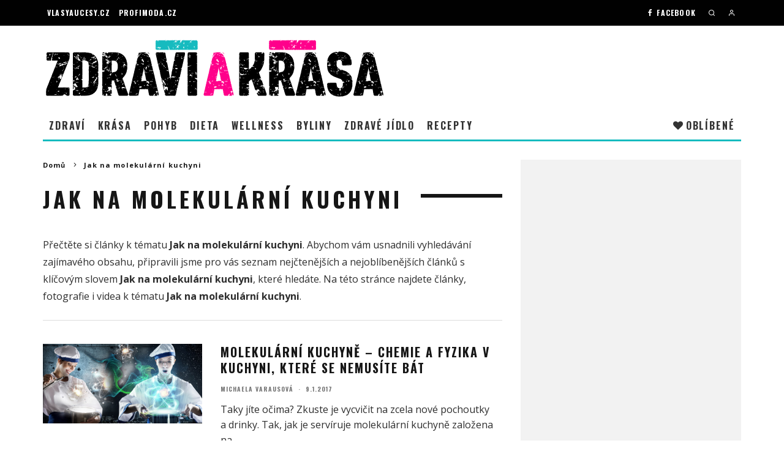

--- FILE ---
content_type: text/html; charset=UTF-8
request_url: https://www.zdraviakrasa.cz/tag/jak-na-molekularni-kuchyni/
body_size: 53497
content:
<!DOCTYPE html>
<html lang="cs">
<head>
<!-- Google Tag Manager -->
<script>(function(w,d,s,l,i){w[l]=w[l]||[];w[l].push({'gtm.start':
new Date().getTime(),event:'gtm.js'});var f=d.getElementsByTagName(s)[0],
j=d.createElement(s),dl=l!='dataLayer'?'&l='+l:'';j.async=true;j.src=
'https://www.googletagmanager.com/gtm.js?id='+i+dl;f.parentNode.insertBefore(j,f);
})(window,document,'script','dataLayer','GTM-W8BWGN9');</script>
<!-- End Google Tag Manager -->
<script async src="https://pagead2.googlesyndication.com/pagead/js/adsbygoogle.js?client=ca-pub-1399028937316921" crossorigin="anonymous"></script>
<meta charset="UTF-8">
<meta name="viewport" content="width=device-width, height=device-height, initial-scale=1.0, minimum-scale=1.0">
<link rel="profile" href="http://gmpg.org/xfn/11">
<meta name='robots' content='index, follow, max-image-preview:large, max-snippet:-1, max-video-preview:-1' />
<!-- This site is optimized with the Yoast SEO plugin v25.6 - https://yoast.com/wordpress/plugins/seo/ -->
<title>Jak na molekulární kuchyni | Zdraví a krása</title>
<meta name="description" content="Nacházíte se na stránce se souhrnem nejzajímavějších článků k tématu Jak na molekulární kuchyni. Abychom vám usnadnili vyhledávání zajímavého obsahu v našem magazínu Zdraví a krása, připravili jsme pro vás seznam nejčtenějších a nejoblíbenějších článků s klíčovým slovem Jak na molekulární kuchyni, které hledáte. Na této stránce najdete články, rozhovory, obrázky, infografiku i videa k tématu Jak na molekulární kuchyni." />
<link rel="canonical" href="https://www.zdraviakrasa.cz/tag/jak-na-molekularni-kuchyni/" />
<meta property="og:locale" content="cs_CZ" />
<meta property="og:type" content="article" />
<meta property="og:title" content="Jak na molekulární kuchyni | Zdraví a krása" />
<meta property="og:description" content="Nacházíte se na stránce se souhrnem nejzajímavějších článků k tématu Jak na molekulární kuchyni. Abychom vám usnadnili vyhledávání zajímavého obsahu v našem magazínu Zdraví a krása, připravili jsme pro vás seznam nejčtenějších a nejoblíbenějších článků s klíčovým slovem Jak na molekulární kuchyni, které hledáte. Na této stránce najdete články, rozhovory, obrázky, infografiku i videa k tématu Jak na molekulární kuchyni." />
<meta property="og:url" content="https://www.zdraviakrasa.cz/tag/jak-na-molekularni-kuchyni/" />
<meta property="og:site_name" content="Zdraví a krása" />
<meta name="twitter:card" content="summary_large_image" />
<script type="application/ld+json" class="yoast-schema-graph">{"@context":"https://schema.org","@graph":[{"@type":"CollectionPage","@id":"https://www.zdraviakrasa.cz/tag/jak-na-molekularni-kuchyni/","url":"https://www.zdraviakrasa.cz/tag/jak-na-molekularni-kuchyni/","name":"Jak na molekulární kuchyni | Zdraví a krása","isPartOf":{"@id":"https://www.zdraviakrasa.cz/#website"},"primaryImageOfPage":{"@id":"https://www.zdraviakrasa.cz/tag/jak-na-molekularni-kuchyni/#primaryimage"},"image":{"@id":"https://www.zdraviakrasa.cz/tag/jak-na-molekularni-kuchyni/#primaryimage"},"thumbnailUrl":"https://www.zdraviakrasa.cz/wp-content/uploads/2017/01/09/00-molekularni-kuchyne.jpg","description":"Nacházíte se na stránce se souhrnem nejzajímavějších článků k tématu Jak na molekulární kuchyni. Abychom vám usnadnili vyhledávání zajímavého obsahu v našem magazínu Zdraví a krása, připravili jsme pro vás seznam nejčtenějších a nejoblíbenějších článků s klíčovým slovem Jak na molekulární kuchyni, které hledáte. Na této stránce najdete články, rozhovory, obrázky, infografiku i videa k tématu Jak na molekulární kuchyni.","breadcrumb":{"@id":"https://www.zdraviakrasa.cz/tag/jak-na-molekularni-kuchyni/#breadcrumb"},"inLanguage":"cs"},{"@type":"ImageObject","inLanguage":"cs","@id":"https://www.zdraviakrasa.cz/tag/jak-na-molekularni-kuchyni/#primaryimage","url":"https://www.zdraviakrasa.cz/wp-content/uploads/2017/01/09/00-molekularni-kuchyne.jpg","contentUrl":"https://www.zdraviakrasa.cz/wp-content/uploads/2017/01/09/00-molekularni-kuchyne.jpg","width":1200,"height":600,"caption":"Taky jíte očima? Zkuste je vycvičit na zcela nové pochoutky a drinky. Tak, jak je servíruje molekulární kuchyně založena na znalostech vědy."},{"@type":"BreadcrumbList","@id":"https://www.zdraviakrasa.cz/tag/jak-na-molekularni-kuchyni/#breadcrumb","itemListElement":[{"@type":"ListItem","position":1,"name":"Domů","item":"https://www.zdraviakrasa.cz/"},{"@type":"ListItem","position":2,"name":"Jak na molekulární kuchyni"}]},{"@type":"WebSite","@id":"https://www.zdraviakrasa.cz/#website","url":"https://www.zdraviakrasa.cz/","name":"Zdraví a krása","description":"Vše o zdraví, prevenci, nemocích, kráse, omlazení i dietách.","potentialAction":[{"@type":"SearchAction","target":{"@type":"EntryPoint","urlTemplate":"https://www.zdraviakrasa.cz/?s={search_term_string}"},"query-input":{"@type":"PropertyValueSpecification","valueRequired":true,"valueName":"search_term_string"}}],"inLanguage":"cs"}]}</script>
<!-- / Yoast SEO plugin. -->
<link rel='dns-prefetch' href='//stats.wp.com' />
<link rel='dns-prefetch' href='//fonts.googleapis.com' />
<link rel='dns-prefetch' href='//use.fontawesome.com' />
<link rel="alternate" type="application/rss+xml" title="Zdraví a krása &raquo; RSS zdroj" href="https://www.zdraviakrasa.cz/feed/" />
<link rel="alternate" type="application/rss+xml" title="Zdraví a krása &raquo; RSS komentářů" href="https://www.zdraviakrasa.cz/comments/feed/" />
<link rel="alternate" type="application/rss+xml" title="Zdraví a krása &raquo; RSS pro štítek Jak na molekulární kuchyni" href="https://www.zdraviakrasa.cz/tag/jak-na-molekularni-kuchyni/feed/" />
<!-- <link rel='stylesheet' id='wp-block-library-css' href='https://www.zdraviakrasa.cz/wp-includes/css/dist/block-library/style.min.css?ver=6.6.4' type='text/css' media='all' /> -->
<link rel="stylesheet" type="text/css" href="//www.zdraviakrasa.cz/wp-content/cache/wpfc-minified/7uwjtgzc/2kzmg.css" media="all"/>
<style id='feedzy-rss-feeds-loop-style-inline-css' type='text/css'>
.wp-block-feedzy-rss-feeds-loop{display:grid;gap:24px;grid-template-columns:repeat(1,1fr)}@media(min-width:782px){.wp-block-feedzy-rss-feeds-loop.feedzy-loop-columns-2,.wp-block-feedzy-rss-feeds-loop.feedzy-loop-columns-3,.wp-block-feedzy-rss-feeds-loop.feedzy-loop-columns-4,.wp-block-feedzy-rss-feeds-loop.feedzy-loop-columns-5{grid-template-columns:repeat(2,1fr)}}@media(min-width:960px){.wp-block-feedzy-rss-feeds-loop.feedzy-loop-columns-2{grid-template-columns:repeat(2,1fr)}.wp-block-feedzy-rss-feeds-loop.feedzy-loop-columns-3{grid-template-columns:repeat(3,1fr)}.wp-block-feedzy-rss-feeds-loop.feedzy-loop-columns-4{grid-template-columns:repeat(4,1fr)}.wp-block-feedzy-rss-feeds-loop.feedzy-loop-columns-5{grid-template-columns:repeat(5,1fr)}}.wp-block-feedzy-rss-feeds-loop .wp-block-image.is-style-rounded img{border-radius:9999px}.wp-block-feedzy-rss-feeds-loop .wp-block-image:has(:is(img:not([src]),img[src=""])){display:none}
</style>
<!-- <link rel='stylesheet' id='mediaelement-css' href='https://www.zdraviakrasa.cz/wp-includes/js/mediaelement/mediaelementplayer-legacy.min.css?ver=4.2.17' type='text/css' media='all' /> -->
<!-- <link rel='stylesheet' id='wp-mediaelement-css' href='https://www.zdraviakrasa.cz/wp-includes/js/mediaelement/wp-mediaelement.min.css?ver=6.6.4' type='text/css' media='all' /> -->
<link rel="stylesheet" type="text/css" href="//www.zdraviakrasa.cz/wp-content/cache/wpfc-minified/g0yycqqg/2kzmg.css" media="all"/>
<style id='jetpack-sharing-buttons-style-inline-css' type='text/css'>
.jetpack-sharing-buttons__services-list{display:flex;flex-direction:row;flex-wrap:wrap;gap:0;list-style-type:none;margin:5px;padding:0}.jetpack-sharing-buttons__services-list.has-small-icon-size{font-size:12px}.jetpack-sharing-buttons__services-list.has-normal-icon-size{font-size:16px}.jetpack-sharing-buttons__services-list.has-large-icon-size{font-size:24px}.jetpack-sharing-buttons__services-list.has-huge-icon-size{font-size:36px}@media print{.jetpack-sharing-buttons__services-list{display:none!important}}.editor-styles-wrapper .wp-block-jetpack-sharing-buttons{gap:0;padding-inline-start:0}ul.jetpack-sharing-buttons__services-list.has-background{padding:1.25em 2.375em}
</style>
<style id='classic-theme-styles-inline-css' type='text/css'>
/*! This file is auto-generated */
.wp-block-button__link{color:#fff;background-color:#32373c;border-radius:9999px;box-shadow:none;text-decoration:none;padding:calc(.667em + 2px) calc(1.333em + 2px);font-size:1.125em}.wp-block-file__button{background:#32373c;color:#fff;text-decoration:none}
</style>
<style id='global-styles-inline-css' type='text/css'>
:root{--wp--preset--aspect-ratio--square: 1;--wp--preset--aspect-ratio--4-3: 4/3;--wp--preset--aspect-ratio--3-4: 3/4;--wp--preset--aspect-ratio--3-2: 3/2;--wp--preset--aspect-ratio--2-3: 2/3;--wp--preset--aspect-ratio--16-9: 16/9;--wp--preset--aspect-ratio--9-16: 9/16;--wp--preset--color--black: #000000;--wp--preset--color--cyan-bluish-gray: #abb8c3;--wp--preset--color--white: #ffffff;--wp--preset--color--pale-pink: #f78da7;--wp--preset--color--vivid-red: #cf2e2e;--wp--preset--color--luminous-vivid-orange: #ff6900;--wp--preset--color--luminous-vivid-amber: #fcb900;--wp--preset--color--light-green-cyan: #7bdcb5;--wp--preset--color--vivid-green-cyan: #00d084;--wp--preset--color--pale-cyan-blue: #8ed1fc;--wp--preset--color--vivid-cyan-blue: #0693e3;--wp--preset--color--vivid-purple: #9b51e0;--wp--preset--gradient--vivid-cyan-blue-to-vivid-purple: linear-gradient(135deg,rgba(6,147,227,1) 0%,rgb(155,81,224) 100%);--wp--preset--gradient--light-green-cyan-to-vivid-green-cyan: linear-gradient(135deg,rgb(122,220,180) 0%,rgb(0,208,130) 100%);--wp--preset--gradient--luminous-vivid-amber-to-luminous-vivid-orange: linear-gradient(135deg,rgba(252,185,0,1) 0%,rgba(255,105,0,1) 100%);--wp--preset--gradient--luminous-vivid-orange-to-vivid-red: linear-gradient(135deg,rgba(255,105,0,1) 0%,rgb(207,46,46) 100%);--wp--preset--gradient--very-light-gray-to-cyan-bluish-gray: linear-gradient(135deg,rgb(238,238,238) 0%,rgb(169,184,195) 100%);--wp--preset--gradient--cool-to-warm-spectrum: linear-gradient(135deg,rgb(74,234,220) 0%,rgb(151,120,209) 20%,rgb(207,42,186) 40%,rgb(238,44,130) 60%,rgb(251,105,98) 80%,rgb(254,248,76) 100%);--wp--preset--gradient--blush-light-purple: linear-gradient(135deg,rgb(255,206,236) 0%,rgb(152,150,240) 100%);--wp--preset--gradient--blush-bordeaux: linear-gradient(135deg,rgb(254,205,165) 0%,rgb(254,45,45) 50%,rgb(107,0,62) 100%);--wp--preset--gradient--luminous-dusk: linear-gradient(135deg,rgb(255,203,112) 0%,rgb(199,81,192) 50%,rgb(65,88,208) 100%);--wp--preset--gradient--pale-ocean: linear-gradient(135deg,rgb(255,245,203) 0%,rgb(182,227,212) 50%,rgb(51,167,181) 100%);--wp--preset--gradient--electric-grass: linear-gradient(135deg,rgb(202,248,128) 0%,rgb(113,206,126) 100%);--wp--preset--gradient--midnight: linear-gradient(135deg,rgb(2,3,129) 0%,rgb(40,116,252) 100%);--wp--preset--font-size--small: 13px;--wp--preset--font-size--medium: 20px;--wp--preset--font-size--large: 36px;--wp--preset--font-size--x-large: 42px;--wp--preset--spacing--20: 0.44rem;--wp--preset--spacing--30: 0.67rem;--wp--preset--spacing--40: 1rem;--wp--preset--spacing--50: 1.5rem;--wp--preset--spacing--60: 2.25rem;--wp--preset--spacing--70: 3.38rem;--wp--preset--spacing--80: 5.06rem;--wp--preset--shadow--natural: 6px 6px 9px rgba(0, 0, 0, 0.2);--wp--preset--shadow--deep: 12px 12px 50px rgba(0, 0, 0, 0.4);--wp--preset--shadow--sharp: 6px 6px 0px rgba(0, 0, 0, 0.2);--wp--preset--shadow--outlined: 6px 6px 0px -3px rgba(255, 255, 255, 1), 6px 6px rgba(0, 0, 0, 1);--wp--preset--shadow--crisp: 6px 6px 0px rgba(0, 0, 0, 1);}:where(.is-layout-flex){gap: 0.5em;}:where(.is-layout-grid){gap: 0.5em;}body .is-layout-flex{display: flex;}.is-layout-flex{flex-wrap: wrap;align-items: center;}.is-layout-flex > :is(*, div){margin: 0;}body .is-layout-grid{display: grid;}.is-layout-grid > :is(*, div){margin: 0;}:where(.wp-block-columns.is-layout-flex){gap: 2em;}:where(.wp-block-columns.is-layout-grid){gap: 2em;}:where(.wp-block-post-template.is-layout-flex){gap: 1.25em;}:where(.wp-block-post-template.is-layout-grid){gap: 1.25em;}.has-black-color{color: var(--wp--preset--color--black) !important;}.has-cyan-bluish-gray-color{color: var(--wp--preset--color--cyan-bluish-gray) !important;}.has-white-color{color: var(--wp--preset--color--white) !important;}.has-pale-pink-color{color: var(--wp--preset--color--pale-pink) !important;}.has-vivid-red-color{color: var(--wp--preset--color--vivid-red) !important;}.has-luminous-vivid-orange-color{color: var(--wp--preset--color--luminous-vivid-orange) !important;}.has-luminous-vivid-amber-color{color: var(--wp--preset--color--luminous-vivid-amber) !important;}.has-light-green-cyan-color{color: var(--wp--preset--color--light-green-cyan) !important;}.has-vivid-green-cyan-color{color: var(--wp--preset--color--vivid-green-cyan) !important;}.has-pale-cyan-blue-color{color: var(--wp--preset--color--pale-cyan-blue) !important;}.has-vivid-cyan-blue-color{color: var(--wp--preset--color--vivid-cyan-blue) !important;}.has-vivid-purple-color{color: var(--wp--preset--color--vivid-purple) !important;}.has-black-background-color{background-color: var(--wp--preset--color--black) !important;}.has-cyan-bluish-gray-background-color{background-color: var(--wp--preset--color--cyan-bluish-gray) !important;}.has-white-background-color{background-color: var(--wp--preset--color--white) !important;}.has-pale-pink-background-color{background-color: var(--wp--preset--color--pale-pink) !important;}.has-vivid-red-background-color{background-color: var(--wp--preset--color--vivid-red) !important;}.has-luminous-vivid-orange-background-color{background-color: var(--wp--preset--color--luminous-vivid-orange) !important;}.has-luminous-vivid-amber-background-color{background-color: var(--wp--preset--color--luminous-vivid-amber) !important;}.has-light-green-cyan-background-color{background-color: var(--wp--preset--color--light-green-cyan) !important;}.has-vivid-green-cyan-background-color{background-color: var(--wp--preset--color--vivid-green-cyan) !important;}.has-pale-cyan-blue-background-color{background-color: var(--wp--preset--color--pale-cyan-blue) !important;}.has-vivid-cyan-blue-background-color{background-color: var(--wp--preset--color--vivid-cyan-blue) !important;}.has-vivid-purple-background-color{background-color: var(--wp--preset--color--vivid-purple) !important;}.has-black-border-color{border-color: var(--wp--preset--color--black) !important;}.has-cyan-bluish-gray-border-color{border-color: var(--wp--preset--color--cyan-bluish-gray) !important;}.has-white-border-color{border-color: var(--wp--preset--color--white) !important;}.has-pale-pink-border-color{border-color: var(--wp--preset--color--pale-pink) !important;}.has-vivid-red-border-color{border-color: var(--wp--preset--color--vivid-red) !important;}.has-luminous-vivid-orange-border-color{border-color: var(--wp--preset--color--luminous-vivid-orange) !important;}.has-luminous-vivid-amber-border-color{border-color: var(--wp--preset--color--luminous-vivid-amber) !important;}.has-light-green-cyan-border-color{border-color: var(--wp--preset--color--light-green-cyan) !important;}.has-vivid-green-cyan-border-color{border-color: var(--wp--preset--color--vivid-green-cyan) !important;}.has-pale-cyan-blue-border-color{border-color: var(--wp--preset--color--pale-cyan-blue) !important;}.has-vivid-cyan-blue-border-color{border-color: var(--wp--preset--color--vivid-cyan-blue) !important;}.has-vivid-purple-border-color{border-color: var(--wp--preset--color--vivid-purple) !important;}.has-vivid-cyan-blue-to-vivid-purple-gradient-background{background: var(--wp--preset--gradient--vivid-cyan-blue-to-vivid-purple) !important;}.has-light-green-cyan-to-vivid-green-cyan-gradient-background{background: var(--wp--preset--gradient--light-green-cyan-to-vivid-green-cyan) !important;}.has-luminous-vivid-amber-to-luminous-vivid-orange-gradient-background{background: var(--wp--preset--gradient--luminous-vivid-amber-to-luminous-vivid-orange) !important;}.has-luminous-vivid-orange-to-vivid-red-gradient-background{background: var(--wp--preset--gradient--luminous-vivid-orange-to-vivid-red) !important;}.has-very-light-gray-to-cyan-bluish-gray-gradient-background{background: var(--wp--preset--gradient--very-light-gray-to-cyan-bluish-gray) !important;}.has-cool-to-warm-spectrum-gradient-background{background: var(--wp--preset--gradient--cool-to-warm-spectrum) !important;}.has-blush-light-purple-gradient-background{background: var(--wp--preset--gradient--blush-light-purple) !important;}.has-blush-bordeaux-gradient-background{background: var(--wp--preset--gradient--blush-bordeaux) !important;}.has-luminous-dusk-gradient-background{background: var(--wp--preset--gradient--luminous-dusk) !important;}.has-pale-ocean-gradient-background{background: var(--wp--preset--gradient--pale-ocean) !important;}.has-electric-grass-gradient-background{background: var(--wp--preset--gradient--electric-grass) !important;}.has-midnight-gradient-background{background: var(--wp--preset--gradient--midnight) !important;}.has-small-font-size{font-size: var(--wp--preset--font-size--small) !important;}.has-medium-font-size{font-size: var(--wp--preset--font-size--medium) !important;}.has-large-font-size{font-size: var(--wp--preset--font-size--large) !important;}.has-x-large-font-size{font-size: var(--wp--preset--font-size--x-large) !important;}
:where(.wp-block-post-template.is-layout-flex){gap: 1.25em;}:where(.wp-block-post-template.is-layout-grid){gap: 1.25em;}
:where(.wp-block-columns.is-layout-flex){gap: 2em;}:where(.wp-block-columns.is-layout-grid){gap: 2em;}
:root :where(.wp-block-pullquote){font-size: 1.5em;line-height: 1.6;}
</style>
<!-- <link rel='stylesheet' id='lets-review-api-css' href='https://www.zdraviakrasa.cz/wp-content/plugins/lets-review/assets/css/style-api.min.css?ver=3.3.6' type='text/css' media='all' /> -->
<!-- <link rel='stylesheet' id='codetipi-15zine-style-css' href='https://www.zdraviakrasa.cz/wp-content/themes/15zine/assets/css/style.min.css?ver=3.3.9.8' type='text/css' media='all' /> -->
<link rel="stylesheet" type="text/css" href="//www.zdraviakrasa.cz/wp-content/cache/wpfc-minified/g25p9zzg/2kzmg.css" media="all"/>
<style id='codetipi-15zine-style-inline-css' type='text/css'>
.link-color-wrap > * > a,.link-color-wrap > * > ul a{ color: #16bbbf;}body{ color: #2e2e2e;}.site-footer{ color: #fff;}body{font-size:16px;font-weight:400;line-height:1.6;text-transform:none;}.excerpt{font-size:16px;font-weight:400;line-height:1.6;text-transform:none;}.preview-thumbnail .title, .preview-review .title{font-size:14px;font-weight:700;letter-spacing:0.1em;line-height:1.3;text-transform:uppercase;}.byline{font-size:10px;font-weight:700;letter-spacing:0.1em;line-height:1.3;text-transform:uppercase;}.tipi-button, .button__back__home{font-size:14px;font-weight:700;letter-spacing:0.1em;text-transform:uppercase;}.breadcrumbs{font-size:11px;font-weight:700;letter-spacing:0.1em;text-transform:none;}.secondary-menu-wrap{font-size:14px;font-weight:700;letter-spacing:0.1em;line-height:1;text-transform:uppercase;}.preview-slider.title-s .title{font-size:14px;font-weight:700;letter-spacing:0.1em;line-height:1.3;text-transform:uppercase;}.preview-slider.title-m .title{font-size:14px;font-weight:700;letter-spacing:0.1em;line-height:1.3;text-transform:uppercase;}.preview-slider.title-l .title{font-size:14px;font-weight:700;letter-spacing:0.1em;line-height:1.3;text-transform:uppercase;}.preview-slider.title-xl .title{font-size:14px;font-weight:700;letter-spacing:0.1em;line-height:1.3;text-transform:uppercase;}.preview-grid.title-s .title{font-size:14px;font-weight:700;letter-spacing:0.1em;line-height:1.3;text-transform:uppercase;}.preview-grid.title-m .title{font-size:14px;font-weight:700;letter-spacing:0.1em;line-height:1.3;text-transform:uppercase;}.preview-grid.title-l .title{font-size:14px;font-weight:700;letter-spacing:0.1em;line-height:1.3;text-transform:uppercase;}.preview-classic .title{font-size:14px;font-weight:700;letter-spacing:0.1em;line-height:1.3;text-transform:uppercase;}.preview-2 .title{font-size:14px;font-weight:700;letter-spacing:0.1em;line-height:1.3;text-transform:uppercase;}.entry-content blockquote, .entry-content .wp-block-pullquote p{font-size:18px;font-weight:400;line-height:1.5;text-transform:none;}.hero-wrap .caption, .gallery-block__wrap .caption{font-size:10px;font-weight:400;line-height:1.2;text-transform:none;}.main-navigation{font-size:14px;font-weight:700;letter-spacing:0.12em;line-height:1;text-transform:uppercase;}.hero-meta.tipi-s-typo .title{font-size:18px;font-weight:700;letter-spacing:0.1em;line-height:1.3;text-transform:uppercase;}.hero-meta.tipi-m-typo .title{font-size:18px;font-weight:700;letter-spacing:0.1em;line-height:1.3;text-transform:uppercase;}.hero-meta.tipi-l-typo .title{font-size:18px;font-weight:700;letter-spacing:0.1em;line-height:1.3;text-transform:uppercase;}.entry-content h1{font-size:18px;font-weight:700;letter-spacing:0.1em;line-height:1.3;text-transform:uppercase;}.entry-content h2{font-size:20px;font-weight:800;letter-spacing:0.05em;line-height:1.3;text-transform:none;}.entry-content h3{font-size:14px;font-weight:700;letter-spacing:0.1em;line-height:1.3;text-transform:uppercase;}.entry-content h4{font-size:14px;font-weight:700;letter-spacing:0.1em;line-height:1.3;text-transform:uppercase;}.entry-content h5{font-size:14px;font-weight:400;letter-spacing:0.1em;line-height:1.3;text-transform:none;}.widget-title{font-size:14px;font-weight:700;letter-spacing:0.1em;line-height:1.3;text-transform:uppercase;}.block-title-wrap .title{font-size:18px;font-weight:700;letter-spacing:0.1em;line-height:1.2;text-transform:uppercase;}.block-subtitle{font-size:15px;font-weight:700;letter-spacing:0.1em;line-height:1.3;text-transform:uppercase;}.preview-classic { padding-bottom: 30px; }.block-wrap-classic .block ~ .block .preview-1:first-child { padding-top: 30px; }.preview-thumbnail { padding-bottom: 20px; }.codetipi-15zine-widget .preview-thumbnail { padding-bottom: 15px; }.preview-classic{ border-bottom:1px dotted #f2f2f2;}.preview-classic { margin-bottom: 30px; }.block-wrap-bs-62 .block ~ .block, .block-wrap-classic .block ~ .block .preview-1:first-child { margin-top: 30px; }.block-wrap-classic .block ~ .block .preview-1:first-child{ border-top:1px dotted #f2f2f2;}.preview-classic { margin-bottom: 30px; }.block-wrap-bs-62 .block ~ .block, .block-wrap-classic .block ~ .block .preview-1:first-child { margin-top: 30px; }.preview-thumbnail{ border-bottom:1px dotted #f2f2f2;}.preview-thumbnail { margin-bottom: 20px; }.codetipi-15zine-widget .preview-thumbnail { margin-bottom: 15px; }.main-menu-logo img { width: 125px; }.mm-submenu-2 .mm-51 .menu-wrap > .sub-menu > li > a { color: #ff008a; }.preview-slider.tile-overlay--1:after, .preview-slider.tile-overlay--2 .meta:after { opacity: 0.25; }.preview-grid.tile-overlay--1:after, .preview-grid.tile-overlay--2 .meta:after { opacity: 0.25; }.main-navigation-border { border-bottom-color: #16bbbf; }.cb-mm-on.cb-menu-light #cb-nav-bar .cb-main-nav > li:hover, .cb-mm-on.cb-menu-dark #cb-nav-bar .cb-main-nav > li:hover { background: #222222; }body {}body, #respond, .cb-font-body, .font-b { font-family: 'Open Sans',sans-serif; }h1, h2, h3, h4, h5, h6, .cb-font-header, .font-h, #bbp-user-navigation, .cb-byline, .product_meta, .price, .woocommerce-review-link, .cart_item, .cart-collaterals .cart_totals th { font-family: 'Oswald',sans-serif }.main-menu > li > a, .main-menu-wrap .menu-icons > li > a {
padding-top: 15px;
padding-bottom: 15px;
}.secondary-menu-wrap .menu-icons > li > a, .secondary-menu-wrap .secondary-menu > li > a {
padding-top: 15px;
padding-bottom: 15px;
}.site-mob-header:not(.site-mob-header-11) .header-padding .logo-main-wrap, .site-mob-header:not(.site-mob-header-11) .header-padding .icons-wrap a, .site-mob-header-11 .header-padding {
padding-top: 20px;
padding-bottom: 20px;
}.grid-spacing { border-top-width: 3px; }@media only screen and (min-width: 481px) {.block-wrap-slider:not(.block-wrap-51) .slider-spacing { margin-right: 3px;}.block--feature.block-wrap-slider .block-inner-style { padding-top: 3px;}}@media only screen and (min-width: 768px) {.grid-spacing { border-right-width: 3px; }.block-wrap-55 .slide { margin-right: 3px!important; }.block-wrap-grid:not(.block-wrap-81) .block { width: calc( 100% + 3px ); }.preview-slider.tile-overlay--1:hover:after, .preview-slider.tile-overlay--2.tile-overlay--gradient:hover:after, .preview-slider.tile-overlay--2:hover .meta:after { opacity: 0.75 ; }.preview-grid.tile-overlay--1:hover:after, .preview-grid.tile-overlay--2.tile-overlay--gradient:hover:after, .preview-grid.tile-overlay--2:hover .meta:after { opacity: 0.75 ; }}@media only screen and (min-width: 1020px) {.site-header .header-padding {
padding-top: 20px;
padding-bottom: 20px;
}.tipi-button, .button__back__home{font-size:12px;}.secondary-menu-wrap{font-size:12px;}.preview-slider.title-s .title{font-size:16px;}.preview-slider.title-m .title{font-size:16px;}.preview-slider.title-l .title{font-size:32px;}.preview-slider.title-xl .title{font-size:38px;}.preview-grid.title-s .title{font-size:16px;}.preview-grid.title-m .title{font-size:16px;}.preview-grid.title-l .title{font-size:32px;}.preview-classic .title{font-size:20px;}.preview-2 .title{font-size:22px;}.entry-content blockquote, .entry-content .wp-block-pullquote p{font-size:30px;}.hero-wrap .caption, .gallery-block__wrap .caption{font-size:12px;}.main-navigation{font-size:16px;}.hero-meta.tipi-s-typo .title{font-size:30px;}.hero-meta.tipi-m-typo .title{font-size:40px;}.hero-meta.tipi-l-typo .title{font-size:50px;}.entry-content h1{font-size:50px;}.entry-content h2{font-size:36px;}.entry-content h3{font-size:24px;}.entry-content h4{font-size:20px;}.widget-title{font-size:20px;}.block-title-wrap .title{font-size:36px;}}
</style>
<!-- <link rel='stylesheet' id='codetipi-15zine-child-style-css' href='https://www.zdraviakrasa.cz/wp-content/themes/15zine-child/style.css?ver=6.6.4' type='text/css' media='all' /> -->
<link rel="stylesheet" type="text/css" href="//www.zdraviakrasa.cz/wp-content/cache/wpfc-minified/e1qgl46w/2kzmg.css" media="all"/>
<link rel='stylesheet' id='codetipi-15zine-fonts-css' href='https://fonts.googleapis.com/css?family=Oswald%3A400%2C700%7COpen+Sans%3A400%2C700&#038;subset=latin%2Clatin-ext&#038;display=swap' type='text/css' media='all' />
<!--[if IE]>
<link rel='stylesheet' id='codetipi-15zine-ie9-css' href='https://www.zdraviakrasa.cz/wp-content/themes/15zine/assets/css/ie.css?ver=3.3.9.8' type='text/css' media='all' />
<![endif]-->
<!-- <link rel='stylesheet' id='swipebox-css' href='https://www.zdraviakrasa.cz/wp-content/themes/15zine/assets/css/swipebox.min.css?ver=1.4.4' type='text/css' media='all' /> -->
<!-- <link rel='stylesheet' id='font-awesome-css' href='https://www.zdraviakrasa.cz/wp-content/themes/15zine/assets/fonts/fontawesome/css/fontawesome.min.css?ver=3.3.9.8' type='text/css' media='all' /> -->
<!-- <link rel='stylesheet' id='font-awesome-regular-css' href='https://www.zdraviakrasa.cz/wp-content/themes/15zine/assets/fonts/fontawesome/css/regular.min.css?ver=3.3.9.8' type='text/css' media='all' /> -->
<!-- <link rel='stylesheet' id='font-awesome-solid-css' href='https://www.zdraviakrasa.cz/wp-content/themes/15zine/assets/fonts/fontawesome/css/solid.min.css?ver=3.3.9.8' type='text/css' media='all' /> -->
<!-- <link rel='stylesheet' id='login-with-ajax-css' href='https://www.zdraviakrasa.cz/wp-content/plugins/login-with-ajax/templates/widget.css?ver=4.5.1' type='text/css' media='all' /> -->
<!-- <link rel='stylesheet' id='tablepress-default-css' href='https://www.zdraviakrasa.cz/wp-content/plugins/tablepress/css/build/default.css?ver=3.2.6' type='text/css' media='all' /> -->
<!-- <link rel='stylesheet' id='tablepress-responsive-tables-css' href='https://www.zdraviakrasa.cz/wp-content/plugins/tablepress-responsive-tables/css/tablepress-responsive.min.css?ver=1.8' type='text/css' media='all' /> -->
<link rel="stylesheet" type="text/css" href="//www.zdraviakrasa.cz/wp-content/cache/wpfc-minified/eulqhhdw/2kzmg.css" media="all"/>
<link rel='stylesheet' id='bfa-font-awesome-css' href='https://use.fontawesome.com/releases/v5.15.4/css/all.css?ver=2.0.3' type='text/css' media='all' />
<link rel='stylesheet' id='bfa-font-awesome-v4-shim-css' href='https://use.fontawesome.com/releases/v5.15.4/css/v4-shims.css?ver=2.0.3' type='text/css' media='all' />
<style id='bfa-font-awesome-v4-shim-inline-css' type='text/css'>
@font-face {
font-family: 'FontAwesome';
src: url('https://use.fontawesome.com/releases/v5.15.4/webfonts/fa-brands-400.eot'),
url('https://use.fontawesome.com/releases/v5.15.4/webfonts/fa-brands-400.eot?#iefix') format('embedded-opentype'),
url('https://use.fontawesome.com/releases/v5.15.4/webfonts/fa-brands-400.woff2') format('woff2'),
url('https://use.fontawesome.com/releases/v5.15.4/webfonts/fa-brands-400.woff') format('woff'),
url('https://use.fontawesome.com/releases/v5.15.4/webfonts/fa-brands-400.ttf') format('truetype'),
url('https://use.fontawesome.com/releases/v5.15.4/webfonts/fa-brands-400.svg#fontawesome') format('svg');
}
@font-face {
font-family: 'FontAwesome';
src: url('https://use.fontawesome.com/releases/v5.15.4/webfonts/fa-solid-900.eot'),
url('https://use.fontawesome.com/releases/v5.15.4/webfonts/fa-solid-900.eot?#iefix') format('embedded-opentype'),
url('https://use.fontawesome.com/releases/v5.15.4/webfonts/fa-solid-900.woff2') format('woff2'),
url('https://use.fontawesome.com/releases/v5.15.4/webfonts/fa-solid-900.woff') format('woff'),
url('https://use.fontawesome.com/releases/v5.15.4/webfonts/fa-solid-900.ttf') format('truetype'),
url('https://use.fontawesome.com/releases/v5.15.4/webfonts/fa-solid-900.svg#fontawesome') format('svg');
}
@font-face {
font-family: 'FontAwesome';
src: url('https://use.fontawesome.com/releases/v5.15.4/webfonts/fa-regular-400.eot'),
url('https://use.fontawesome.com/releases/v5.15.4/webfonts/fa-regular-400.eot?#iefix') format('embedded-opentype'),
url('https://use.fontawesome.com/releases/v5.15.4/webfonts/fa-regular-400.woff2') format('woff2'),
url('https://use.fontawesome.com/releases/v5.15.4/webfonts/fa-regular-400.woff') format('woff'),
url('https://use.fontawesome.com/releases/v5.15.4/webfonts/fa-regular-400.ttf') format('truetype'),
url('https://use.fontawesome.com/releases/v5.15.4/webfonts/fa-regular-400.svg#fontawesome') format('svg');
unicode-range: U+F004-F005,U+F007,U+F017,U+F022,U+F024,U+F02E,U+F03E,U+F044,U+F057-F059,U+F06E,U+F070,U+F075,U+F07B-F07C,U+F080,U+F086,U+F089,U+F094,U+F09D,U+F0A0,U+F0A4-F0A7,U+F0C5,U+F0C7-F0C8,U+F0E0,U+F0EB,U+F0F3,U+F0F8,U+F0FE,U+F111,U+F118-F11A,U+F11C,U+F133,U+F144,U+F146,U+F14A,U+F14D-F14E,U+F150-F152,U+F15B-F15C,U+F164-F165,U+F185-F186,U+F191-F192,U+F1AD,U+F1C1-F1C9,U+F1CD,U+F1D8,U+F1E3,U+F1EA,U+F1F6,U+F1F9,U+F20A,U+F247-F249,U+F24D,U+F254-F25B,U+F25D,U+F267,U+F271-F274,U+F279,U+F28B,U+F28D,U+F2B5-F2B6,U+F2B9,U+F2BB,U+F2BD,U+F2C1-F2C2,U+F2D0,U+F2D2,U+F2DC,U+F2ED,U+F328,U+F358-F35B,U+F3A5,U+F3D1,U+F410,U+F4AD;
}
</style>
<script src='//www.zdraviakrasa.cz/wp-content/cache/wpfc-minified/g595z79/2kzmg.js' type="text/javascript"></script>
<!-- <script type="text/javascript" src="https://www.zdraviakrasa.cz/wp-includes/js/jquery/jquery.min.js?ver=3.7.1" id="jquery-core-js"></script> -->
<!-- <script type="text/javascript" src="https://www.zdraviakrasa.cz/wp-includes/js/jquery/jquery-migrate.min.js?ver=3.4.1" id="jquery-migrate-js"></script> -->
<script type="text/javascript" id="login-with-ajax-js-extra">
/* <![CDATA[ */
var LWA = {"ajaxurl":"https:\/\/www.zdraviakrasa.cz\/wp-admin\/admin-ajax.php","off":""};
/* ]]> */
</script>
<script src='//www.zdraviakrasa.cz/wp-content/cache/wpfc-minified/d6psqbw4/2kzmg.js' type="text/javascript"></script>
<!-- <script type="text/javascript" src="https://www.zdraviakrasa.cz/wp-content/themes/15zine/plugins/login-with-ajax/login-with-ajax.js?ver=4.5.1" id="login-with-ajax-js"></script> -->
<!-- <script type="text/javascript" src="https://www.zdraviakrasa.cz/wp-content/plugins/login-with-ajax/ajaxify/ajaxify.min.js?ver=4.5.1" id="login-with-ajax-ajaxify-js"></script> -->
<link rel="https://api.w.org/" href="https://www.zdraviakrasa.cz/wp-json/" /><link rel="alternate" title="JSON" type="application/json" href="https://www.zdraviakrasa.cz/wp-json/wp/v2/tags/3116" /><link rel="EditURI" type="application/rsd+xml" title="RSD" href="https://www.zdraviakrasa.cz/xmlrpc.php?rsd" />
<meta name="generator" content="WordPress 6.6.4" />
<style type="text/css">
.feedzy-rss-link-icon:after {
content: url("https://www.zdraviakrasa.cz/wp-content/plugins/feedzy-rss-feeds/img/external-link.png");
margin-left: 3px;
}
</style>
<style>img#wpstats{display:none}</style>
<link rel="preload" type="font/woff2" as="font" href="https://www.zdraviakrasa.cz/wp-content/themes/15zine/assets/css/15zine/codetipi-15zine.woff2?9oa0lg" crossorigin><link rel="preload" type="font/woff2" as="font" href="https://www.zdraviakrasa.cz/wp-content/themes/15zine/assets/fonts/fontawesome/webfonts/fa-regular-400.woff2?v=5.9.0" crossorigin><link rel="preload" type="font/woff2" as="font" href="https://www.zdraviakrasa.cz/wp-content/themes/15zine/assets/fonts/fontawesome/webfonts/fa-solid-900.woff2?v=5.9.0" crossorigin><link rel="dns-prefetch" href="//fonts.googleapis.com"><link rel="preconnect" href="https://fonts.gstatic.com/" crossorigin><link rel="icon" href="https://www.zdraviakrasa.cz/wp-content/uploads/2016/05/14/cropped-160515-favicon-final-512x512-32x32.png" sizes="32x32" />
<link rel="icon" href="https://www.zdraviakrasa.cz/wp-content/uploads/2016/05/14/cropped-160515-favicon-final-512x512-192x192.png" sizes="192x192" />
<link rel="apple-touch-icon" href="https://www.zdraviakrasa.cz/wp-content/uploads/2016/05/14/cropped-160515-favicon-final-512x512-180x180.png" />
<meta name="msapplication-TileImage" content="https://www.zdraviakrasa.cz/wp-content/uploads/2016/05/14/cropped-160515-favicon-final-512x512-270x270.png" />
<style>
.ai-viewports                 {--ai: 1;}
.ai-viewport-3                { display: none !important;}
.ai-viewport-2                { display: none !important;}
.ai-viewport-1                { display: inherit !important;}
.ai-viewport-0                { display: none !important;}
@media (min-width: 768px) and (max-width: 979px) {
.ai-viewport-1                { display: none !important;}
.ai-viewport-2                { display: inherit !important;}
}
@media (max-width: 767px) {
.ai-viewport-1                { display: none !important;}
.ai-viewport-3                { display: inherit !important;}
}
</style>
</head>
<body class="archive tag tag-jak-na-molekularni-kuchyni tag-3116 sticky-sbs mob-fi-tall  cb-body-light cb-footer-dark body-mob-header-1 site-mob-menu-a-4 site-mob-menu-1 mm-submenu-2">
<!-- Google Tag Manager (noscript) -->
<noscript><iframe src="https://www.googletagmanager.com/ns.html?id=GTM-W8BWGN9"
height="0" width="0" style="display:none;visibility:hidden"></iframe></noscript>
<!-- End Google Tag Manager (noscript) -->
<div id="cb-outer-container" class="site">
<header id="mobhead" class="site-header-block site-mob-header tipi-l-0 site-mob-header-1 sticky-menu-1 sticky-top site-skin-2"><div class="bg-area header-padding tipi-row side-spacing tipi-vertical-c">
<ul class="menu-left icons-wrap tipi-vertical-c">
<li class="codetipi-15zine-icon vertical-c"><a href="#" class="mob-tr-open" data-target="slide-menu"><i class="codetipi-15zine-i-menu" aria-hidden="true"></i></a></li>	</ul>
<div class="logo-main-wrap logo-mob-wrap">
<div class="logo logo-mobile"><a href="https://www.zdraviakrasa.cz" data-pin-nopin="true"><img src="https://www.zdraviakrasa.cz/wp-content/uploads/2016/05/14/210208-zak-logo-invert-little.png" srcset="https://www.zdraviakrasa.cz/wp-content/uploads/2016/05/14/210208-zak-logo-invert-little-2x.png 2x" width="140" height="25"></a></div>	</div>
<ul class="menu-right icons-wrap tipi-vertical-c">
<li class="codetipi-15zine-icon cb-icon-search cb-menu-icon vertical-c"><a href="#" data-title="Vyhledávání" class="tipi-tip tipi-tip-b vertical-c modal-tr" data-type="search"><i class="codetipi-15zine-i-search" aria-hidden="true"></i></a></li>		<li class="codetipi-15zine-icon cb-icon-login  cb-menu-icon vertical-c"><a href="#" data-title="Přihlášení / Připojení" class="tipi-tip tipi-tip-b vertical-c modal-tr" data-type="lwa"><i class="codetipi-15zine-i-user" aria-hidden="true"></i></a></li>	</ul>
</div>
</header><!-- .site-mob-header --><div id="mob-line" class="tipi-l-0"></div>		<div id="cb-container" class="site-inner container clearfix">
<div id="cb-top-menu" class="secondary-menu-wrap cb-font-header tipi-m-0-down clearfix site-skin-2">
<div class="cb-top-menu-wrap tipi-flex side-spacing wrap">
<ul class="cb-top-nav secondary-menu tipi-flex"><li id="menu-item-419" class="menu-item menu-item-type-custom menu-item-object-custom dropper standard-drop menu-item-419"><a href="http://www.vlasyaucesy.cz">Vlasyaucesy.cz</a></li>
<li id="menu-item-420" class="menu-item menu-item-type-custom menu-item-object-custom dropper standard-drop menu-item-420"><a href="http://www.profimoda.cz">Profimoda.cz</a></li>
</ul><ul class="menu-icons tipi-flex-eq-height"><li class="codetipi-15zine-icon icon-wrap icon-wrap-facebook"><a href="http://www.facebook.com/zdraviakrasa.cz" class="tipi-vertical-c" rel="noopener nofollow"><i class="codetipi-15zine-i-facebook" aria-hidden="true"></i><span class="title">Facebook</span></a></li><li class="codetipi-15zine-icon cb-icon-search cb-menu-icon vertical-c"><a href="#" data-title="Vyhledávání" class="tipi-tip tipi-tip-b vertical-c modal-tr" data-type="search"><i class="codetipi-15zine-i-search" aria-hidden="true"></i></a></li><li class="codetipi-15zine-icon cb-icon-login  cb-menu-icon vertical-c"><a href="#" data-title="Přihlášení / Připojení" class="tipi-tip tipi-tip-b vertical-c modal-tr" data-type="lwa"><i class="codetipi-15zine-i-user" aria-hidden="true"></i></a></li></ul>		</div>
</div>
<header id="masthead" class="site-header-block site-header clearfix site-header-1 header-skin-1 site-img-1 mm-ani-1 mm-skin-2 main-menu-skin-1 main-menu-width-3 main-menu-bar-color-1 wrap logo-only-when-stuck main-menu-l"><div class="bg-area">
<div class="logo-main-wrap header-padding tipi-vertical-c logo-main-wrap-l side-spacing">
<div class="logo logo-main"><a href="https://www.zdraviakrasa.cz" data-pin-nopin="true"><img src="https://www.zdraviakrasa.cz/wp-content/uploads/2016/05/14/210208-zak-logo.png" srcset="https://www.zdraviakrasa.cz/wp-content/uploads/2016/05/14/210208-zak-logo-2x.png 2x" width="560" height="100"></a></div>					</div>
<div class="background"></div></div>
</header><!-- .site-header --><div id="header-line"></div><nav id="cb-nav-bar" class="main-navigation cb-nav-bar-wrap nav-bar tipi-m-0-down clearfix site-skin-1 mm-ani-1 mm-skin-2 main-menu-bar-color-1 wrap side-spacing sticky-top sticky-menu sticky-menu-1 logo-only-when-stuck main-menu-l">
<div class="menu-bg-area main-navigation-border">
<div id="cb-main-menu" class="main-menu-wrap cb-nav-bar-wrap clearfix cb-font-header main-nav-wrap vertical-c side-spacing wrap">
<div class="logo-menu-wrap tipi-vertical-c"><div id="cb-nav-logo" class="main-menu-logo logo"><a href="https://www.zdraviakrasa.cz"><img src="https://www.zdraviakrasa.cz/wp-content/uploads/2016/05/14/210208-zak-logo-little.png" alt="Menu logo" srcset="https://www.zdraviakrasa.cz/wp-content/uploads/2016/05/14/210208-zak-logo-little-2x.png 2x"></a></div></div>			<ul id="menu-main-menu" class="main-menu nav cb-main-nav main-nav clearfix tipi-flex horizontal-menu">
<li id="menu-item-12" class="menu-item menu-item-type-taxonomy menu-item-object-category menu-item-has-children dropper drop-it mm-art mm-wrap-11 mm-wrap mm-color mm-sb-left menu-item-12"><a href="https://www.zdraviakrasa.cz/zdravi/" data-ppp="3" data-tid="2"  data-term="category">Zdraví</a><div class="menu mm-11 tipi-row side-spacing" data-mm="11"><div class="menu-wrap menu-wrap-more-10 tipi-flex"><div id="block-wrap-12" class="block-wrap block-wrap-61 block-to-see block-wrap-classic clearfix ppl-m-3 ppl-s-3 block-css-12 block--light" data-id="12"><div class="block-inner-style"><div class="block-inner-box contents"><div class="block-title-wrap cb-module-header"><h2 class="block-title cb-module-title title">Zdraví</h2><a href="https://www.zdraviakrasa.cz/zdravi/" class="see-all">Zobrazit vše</a></div><div class="block">		<article class="preview-classic separation-border-style stack ani-base tipi-xs-12 preview-61 with-fi post-8231 post type-post status-publish format-standard has-post-thumbnail hentry category-vitaminy-mineraly">
<div class="cb-mask mask" style="background:#222222;">
<a href="https://www.zdraviakrasa.cz/jake-jsou-nejlepsi-multivitaminy-recenze-doplnku-stravy-hledala-nejlepsi-multivitamin-na-trhu-8231/" class="mask-img">
<img width="360" height="240" src="https://www.zdraviakrasa.cz/wp-content/uploads/2023/01/26/00-recenze-nejlepsi-multivitaminy-360x240.webp" class="attachment-codetipi-15zine-360-240 size-codetipi-15zine-360-240 wp-post-image" alt="Málokdo si může být jistým, že ze stravy dostává skutečně všechny živiny, vitamíny a minerály. Jaké jsou nejlepší multivitamíny na trhu?" decoding="async" fetchpriority="high" srcset="https://www.zdraviakrasa.cz/wp-content/uploads/2023/01/26/00-recenze-nejlepsi-multivitaminy-360x240.webp 360w, https://www.zdraviakrasa.cz/wp-content/uploads/2023/01/26/00-recenze-nejlepsi-multivitaminy-720x480.webp 720w" sizes="(max-width: 360px) 100vw, 360px" />			</a>
</div>
<div class="cb-meta cb-article-meta meta">
<h2 class="title cb-post-title">
<a href="https://www.zdraviakrasa.cz/jake-jsou-nejlepsi-multivitaminy-recenze-doplnku-stravy-hledala-nejlepsi-multivitamin-na-trhu-8231/">
Jaké jsou nejlepší multivitamíny? Recenze doplňků stravy hledala nejlepší multivitamín na trhu					</a>
</h2>
</div>
</article>
<article class="preview-classic separation-border-style stack ani-base tipi-xs-12 preview-61 with-fi post-8221 post type-post status-publish format-standard has-post-thumbnail hentry category-zdravi">
<div class="cb-mask mask" style="background:#222222;">
<a href="https://www.zdraviakrasa.cz/co-delat-kdyz-vas-trapi-problemy-se-spankem-8221/" class="mask-img">
<img width="360" height="240" src="https://www.zdraviakrasa.cz/wp-content/uploads/2023/01/24/00-problemy-se-spankem-360x240.webp" class="attachment-codetipi-15zine-360-240 size-codetipi-15zine-360-240 wp-post-image" alt="Problémy se spánkem bohužel v dnešní společnosti nejsou ničím výjimečným. Čtěte dál a zkuste s námi porazit nespavost." decoding="async" srcset="https://www.zdraviakrasa.cz/wp-content/uploads/2023/01/24/00-problemy-se-spankem-360x240.webp 360w, https://www.zdraviakrasa.cz/wp-content/uploads/2023/01/24/00-problemy-se-spankem-720x480.webp 720w" sizes="(max-width: 360px) 100vw, 360px" />			</a>
</div>
<div class="cb-meta cb-article-meta meta">
<h2 class="title cb-post-title">
<a href="https://www.zdraviakrasa.cz/co-delat-kdyz-vas-trapi-problemy-se-spankem-8221/">
Co dělat, když vás trápí problémy se spánkem?					</a>
</h2>
</div>
</article>
<article class="preview-classic separation-border-style stack ani-base tipi-xs-12 preview-61 with-fi post-8174 post type-post status-publish format-standard has-post-thumbnail hentry category-zdravy-zivotni-styl">
<div class="cb-mask mask" style="background:#222222;">
<a href="https://www.zdraviakrasa.cz/7-tipu-pro-zdravy-spanek-ktere-si-musite-osvojit-8174/" class="mask-img">
<img width="360" height="240" src="https://www.zdraviakrasa.cz/wp-content/uploads/2023/01/16/00-zdravy-spanek-vitaherbals-dream-cloud-360x240.webp" class="attachment-codetipi-15zine-360-240 size-codetipi-15zine-360-240 wp-post-image" alt="Spánek je důležitý pro naše zdraví a rozhoduje i tom, jak ten který den vypadáme. Podívejte se na 7 tipů pro zdravý spánek." decoding="async" srcset="https://www.zdraviakrasa.cz/wp-content/uploads/2023/01/16/00-zdravy-spanek-vitaherbals-dream-cloud-360x240.webp 360w, https://www.zdraviakrasa.cz/wp-content/uploads/2023/01/16/00-zdravy-spanek-vitaherbals-dream-cloud-720x480.webp 720w" sizes="(max-width: 360px) 100vw, 360px" />			</a>
</div>
<div class="cb-meta cb-article-meta meta">
<h2 class="title cb-post-title">
<a href="https://www.zdraviakrasa.cz/7-tipu-pro-zdravy-spanek-ktere-si-musite-osvojit-8174/">
7 tipů pro zdravý spánek, které si musíte osvojit					</a>
</h2>
</div>
</article>
</div></div></div></div>
<ul class="sub-menu">
<li id="menu-item-64" class="menu-item menu-item-type-taxonomy menu-item-object-category dropper drop-it menu-item-64"><a href="https://www.zdraviakrasa.cz/zdravi/nemoci/" class="block-more block-mm-init block-changer" data-title="Nemoci" data-url="https://www.zdraviakrasa.cz/zdravi/nemoci/" data-subtitle="&lt;p class=&quot;p1&quot;&gt;&lt;span class=&quot;s1&quot;&gt;Už obvykle první projevy &lt;b&gt;nemoci&lt;/b&gt; v nás vyvolají zvýšený zájem o své &lt;a href=&quot;https://www.zdraviakrasa.cz/zdravi/&quot;&gt;&lt;span class=&quot;s2&quot;&gt;&lt;i&gt;zdraví&lt;/i&gt;&lt;/span&gt;&lt;/a&gt;. Zjišťujeme &lt;i&gt;příznaky nemoci&lt;/i&gt;, srovnáváme je s našimi symptomy. V naší rubrice se právě této oblasti věnujeme a vedle charakteristik pro to které &lt;i&gt;onemocnění&lt;/i&gt; vám nabízíme i užitečné poznatky z oblasti léčby nemocí nebo jejich předcházení ve formě &lt;i&gt;prevence nemoci&lt;/i&gt;. Máte vlastní zkušenosti s určitým onemocněním? Podělte s námi o ne a &lt;a href=&quot;https://www.zdraviakrasa.cz/napiste-nam/&quot;&gt;&lt;span class=&quot;s2&quot;&gt;&lt;i&gt;napište nám svůj příběh&lt;/i&gt;&lt;/span&gt;&lt;/a&gt;. Společně tak dokážeme každé nemoci přijít na kloub. &lt;/span&gt;&lt;/p&gt;" data-count="23" data-tid="5"  data-term="category">Nemoci</a></li>
<li id="menu-item-65" class="menu-item menu-item-type-taxonomy menu-item-object-category dropper drop-it menu-item-65"><a href="https://www.zdraviakrasa.cz/zdravi/vitaminy-mineraly/" class="block-more block-mm-init block-changer" data-title="Vitamíny &amp; minerály" data-url="https://www.zdraviakrasa.cz/zdravi/vitaminy-mineraly/" data-subtitle="" data-count="15" data-tid="4"  data-term="category">Vitamíny &amp; minerály</a></li>
<li id="menu-item-2583" class="menu-item menu-item-type-taxonomy menu-item-object-category dropper drop-it menu-item-2583"><a href="https://www.zdraviakrasa.cz/zdravi/detske-zdravi/" class="block-more block-mm-init block-changer" data-title="Dětské zdraví" data-url="https://www.zdraviakrasa.cz/zdravi/detske-zdravi/" data-subtitle="" data-count="7" data-tid="1341"  data-term="category">Dětské zdraví</a></li>
<li id="menu-item-66" class="menu-item menu-item-type-taxonomy menu-item-object-category dropper drop-it menu-item-66"><a href="https://www.zdraviakrasa.cz/zdravi/zdravy-zivotni-styl/" class="block-more block-mm-init block-changer" data-title="Zdravý životní styl" data-url="https://www.zdraviakrasa.cz/zdravi/zdravy-zivotni-styl/" data-subtitle="" data-count="15" data-tid="3"  data-term="category">Zdravý životní styl</a></li>
<li id="menu-item-418" class="menu-item menu-item-type-taxonomy menu-item-object-category dropper drop-it menu-item-418"><a href="https://www.zdraviakrasa.cz/zdravi/psychologie/" class="block-more block-mm-init block-changer" data-title="Psychologie" data-url="https://www.zdraviakrasa.cz/zdravi/psychologie/" data-subtitle="" data-count="4" data-tid="518"  data-term="category">Psychologie</a></li>
</ul></div></div>
</li>
<li id="menu-item-13" class="menu-item menu-item-type-taxonomy menu-item-object-category menu-item-has-children dropper drop-it mm-art mm-wrap-11 mm-wrap mm-color mm-sb-left menu-item-13"><a href="https://www.zdraviakrasa.cz/krasa/" data-ppp="3" data-tid="6"  data-term="category">Krása</a><div class="menu mm-11 tipi-row side-spacing" data-mm="11"><div class="menu-wrap menu-wrap-more-10 tipi-flex"><div id="block-wrap-13" class="block-wrap block-wrap-61 block-to-see block-wrap-classic clearfix ppl-m-3 ppl-s-3 block-css-13 block--light" data-id="13"><div class="block-inner-style"><div class="block-inner-box contents"><div class="block-title-wrap cb-module-header"><h2 class="block-title cb-module-title title">Krása</h2><a href="https://www.zdraviakrasa.cz/krasa/" class="see-all">Zobrazit vše</a></div><div class="block">		<article class="preview-classic separation-border-style stack ani-base tipi-xs-12 preview-61 with-fi post-8853 post type-post status-publish format-standard has-post-thumbnail hentry category-krasa category-magazin">
<div class="cb-mask mask" style="background:#222222;">
<a href="https://www.zdraviakrasa.cz/svatba-venku-podivejte-se-na-tipy-a-triky-pro-svatebni-hostinu-pod-sirym-nebem-8853/" class="mask-img">
<img width="360" height="240" src="https://www.zdraviakrasa.cz/wp-content/uploads/2024/08/06/Svatba_venku_svatebni_hostina_00-360x240.webp" class="attachment-codetipi-15zine-360-240 size-codetipi-15zine-360-240 wp-post-image" alt="Svatební hostina venku je hitem. Dobře ji naplánujte." decoding="async" srcset="https://www.zdraviakrasa.cz/wp-content/uploads/2024/08/06/Svatba_venku_svatebni_hostina_00-360x240.webp 360w, https://www.zdraviakrasa.cz/wp-content/uploads/2024/08/06/Svatba_venku_svatebni_hostina_00-720x480.webp 720w" sizes="(max-width: 360px) 100vw, 360px" />			</a>
</div>
<div class="cb-meta cb-article-meta meta">
<h2 class="title cb-post-title">
<a href="https://www.zdraviakrasa.cz/svatba-venku-podivejte-se-na-tipy-a-triky-pro-svatebni-hostinu-pod-sirym-nebem-8853/">
Svatba venku? Podívejte se na tipy a triky pro svatební hostinu pod širým nebem					</a>
</h2>
</div>
</article>
<article class="preview-classic separation-border-style stack ani-base tipi-xs-12 preview-61 with-fi post-8798 post type-post status-publish format-standard has-post-thumbnail hentry category-antiageing tag-50-2024 tag-50-2025 tag-50-2026 tag-50-2027 tag-anti-age tag-anti-age-2024 tag-anti-age-2025 tag-anti-age-2026 tag-anti-age-2027 tag-anti-age-kosmetika tag-anti-age-kosmetika-2024 tag-anti-age-kosmetika-2025 tag-anti-age-kosmetika-2026 tag-anti-age-kosmetika-2027 tag-anti-ageing-2 tag-anti-ageing-2024 tag-anti-ageing-2025 tag-anti-ageing-2026 tag-anti-ageing-2027 tag-anti-aging tag-anti-aging-2024 tag-anti-aging-2025 tag-anti-aging-2026 tag-anti-aging-2027 tag-antiage tag-antiage-2024 tag-antiage-2025 tag-antiage-2026 tag-antiage-2027 tag-antiage-kosmetika tag-antiage-kosmetika-2024 tag-antiage-kosmetika-2025 tag-antiage-kosmetika-2026 tag-antiage-kosmetika-2027 tag-antiageing tag-antiageing-2024 tag-antiageing-2025 tag-antiageing-2026 tag-antiageing-2027 tag-antiaging tag-antiaging-2024 tag-antiaging-2025 tag-antiaging-2026 tag-antiaging-2027 tag-fermentace tag-fermentace-2024 tag-fermentace-2025 tag-fermentace-2026 tag-fermentace-2027 tag-fermentace-v-kosmetice tag-fermentace-v-kosmetice-2024 tag-fermentace-v-kosmetice-2025 tag-fermentace-v-kosmetice-2026 tag-fermentace-v-kosmetice-2027 tag-fermentovana-kosmetika tag-fermentovana-kosmetika-2024 tag-fermentovana-kosmetika-2025 tag-fermentovana-kosmetika-2026 tag-fermentovana-kosmetika-2027 tag-k-beauty tag-k-beauty-2024 tag-k-beauty-2025 tag-k-beauty-2026 tag-k-beauty-2027 tag-kosmetika tag-kosmetika-2024 tag-kosmetika-2025 tag-kosmetika-2026 tag-kosmetika-2027 tag-kosmetika-50-2024 tag-kosmetika-50-2025 tag-kosmetika-50-2026 tag-kosmetika-50-2027 tag-mga-liba-drdakova-2 tag-pharmdr-lucie-havlikova-2 tag-pure-district tag-pure-district-2024 tag-pure-district-2025 tag-pure-district-2026 tag-pure-district-2027 tag-puredistrict-cz tag-puredistrict-cz-2024 tag-puredistrict-cz-2025 tag-puredistrict-cz-2026 tag-puredistrict-cz-2027 tag-wellbeing-concept-store tag-wellbeing-concept-store-2024 tag-wellbeing-concept-store-2025 tag-wellbeing-concept-store-2026 tag-wellbeing-concept-store-2027 tag-whamisa tag-whamisa-2024 tag-whamisa-2025 tag-whamisa-2026 tag-whamisa-2027">
<div class="cb-mask mask" style="background:#222222;">
<a href="https://www.zdraviakrasa.cz/fermentace-v-kosmetice-otevrela-novou-cestu-k-anti-age-peci-o-plet-8798/" class="mask-img">
<img width="360" height="240" src="https://www.zdraviakrasa.cz/wp-content/uploads/2024/07/31/00-fermentace_v_kosmetice-360x240.webp" class="attachment-codetipi-15zine-360-240 size-codetipi-15zine-360-240 wp-post-image" alt="" decoding="async" srcset="https://www.zdraviakrasa.cz/wp-content/uploads/2024/07/31/00-fermentace_v_kosmetice-360x240.webp 360w, https://www.zdraviakrasa.cz/wp-content/uploads/2024/07/31/00-fermentace_v_kosmetice-720x480.webp 720w" sizes="(max-width: 360px) 100vw, 360px" />			</a>
</div>
<div class="cb-meta cb-article-meta meta">
<h2 class="title cb-post-title">
<a href="https://www.zdraviakrasa.cz/fermentace-v-kosmetice-otevrela-novou-cestu-k-anti-age-peci-o-plet-8798/">
Fermentace v kosmetice otevřela novou cestu k anti-age péči o pleť					</a>
</h2>
</div>
</article>
<article class="preview-classic separation-border-style stack ani-base tipi-xs-12 preview-61 with-fi post-8791 post type-post status-publish format-standard has-post-thumbnail hentry category-krasa">
<div class="cb-mask mask" style="background:#222222;">
<a href="https://www.zdraviakrasa.cz/laserove-osetreni-pleti-je-neinvazivni-cestou-k-omlazeni-8791/" class="mask-img">
<img width="360" height="240" src="https://www.zdraviakrasa.cz/wp-content/uploads/2024/06/30/Laserove-osetreni-pleti_00-360x240.webp" class="attachment-codetipi-15zine-360-240 size-codetipi-15zine-360-240 wp-post-image" alt="Laserové ošetření pleti omladí pleť. Zkuste moderní metody laserového omlazení." decoding="async" srcset="https://www.zdraviakrasa.cz/wp-content/uploads/2024/06/30/Laserove-osetreni-pleti_00-360x240.webp 360w, https://www.zdraviakrasa.cz/wp-content/uploads/2024/06/30/Laserove-osetreni-pleti_00-720x480.webp 720w" sizes="(max-width: 360px) 100vw, 360px" />			</a>
</div>
<div class="cb-meta cb-article-meta meta">
<h2 class="title cb-post-title">
<a href="https://www.zdraviakrasa.cz/laserove-osetreni-pleti-je-neinvazivni-cestou-k-omlazeni-8791/">
Laserové ošetření pleti je neinvazivní cestou k omlazení					</a>
</h2>
</div>
</article>
</div></div></div></div>
<ul class="sub-menu">
<li id="menu-item-45" class="menu-item menu-item-type-taxonomy menu-item-object-category dropper drop-it menu-item-45"><a href="https://www.zdraviakrasa.cz/krasa/domaci-kosmetika/" class="block-more block-mm-init block-changer" data-title="Domácí kosmetika" data-url="https://www.zdraviakrasa.cz/krasa/domaci-kosmetika/" data-subtitle="" data-count="5" data-tid="7"  data-term="category">Domácí kosmetika</a></li>
<li id="menu-item-46" class="menu-item menu-item-type-taxonomy menu-item-object-category dropper drop-it menu-item-46"><a href="https://www.zdraviakrasa.cz/krasa/prirodni-kosmetika/" class="block-more block-mm-init block-changer" data-title="Přírodní kosmetika" data-url="https://www.zdraviakrasa.cz/krasa/prirodni-kosmetika/" data-subtitle="" data-count="3" data-tid="8"  data-term="category">Přírodní kosmetika</a></li>
<li id="menu-item-1081" class="menu-item menu-item-type-taxonomy menu-item-object-category dropper drop-it menu-item-1081"><a href="https://www.zdraviakrasa.cz/krasa/antiageing/" class="block-more block-mm-init block-changer" data-title="Antiageing" data-url="https://www.zdraviakrasa.cz/krasa/antiageing/" data-subtitle="" data-count="8" data-tid="2796"  data-term="category">Antiageing</a></li>
</ul></div></div>
</li>
<li id="menu-item-14" class="menu-item menu-item-type-taxonomy menu-item-object-category menu-item-has-children dropper drop-it mm-art mm-wrap-11 mm-wrap mm-color mm-sb-left menu-item-14"><a href="https://www.zdraviakrasa.cz/pohyb/" data-ppp="3" data-tid="9"  data-term="category">Pohyb</a><div class="menu mm-11 tipi-row side-spacing" data-mm="11"><div class="menu-wrap menu-wrap-more-10 tipi-flex"><div id="block-wrap-14" class="block-wrap block-wrap-61 block-to-see block-wrap-classic clearfix ppl-m-3 ppl-s-3 block-css-14 block--light" data-id="14"><div class="block-inner-style"><div class="block-inner-box contents"><div class="block-title-wrap cb-module-header"><h2 class="block-title cb-module-title title">Pohyb</h2><a href="https://www.zdraviakrasa.cz/pohyb/" class="see-all">Zobrazit vše</a></div><div class="block">		<article class="preview-classic separation-border-style stack ani-base tipi-xs-12 preview-61 with-fi post-8565 post type-post status-publish format-standard has-post-thumbnail hentry category-pohyb">
<div class="cb-mask mask" style="background:#222222;">
<a href="https://www.zdraviakrasa.cz/balancni-podlozka-posiluje-telo-zlepsuje-koordinaci-a-funguje-proti-bolesti-zad-8565/" class="mask-img">
<img width="360" height="240" src="https://www.zdraviakrasa.cz/wp-content/uploads/2023/11/30/00-balancni-podlozka-360x240.webp" class="attachment-codetipi-15zine-360-240 size-codetipi-15zine-360-240 wp-post-image" alt="" decoding="async" srcset="https://www.zdraviakrasa.cz/wp-content/uploads/2023/11/30/00-balancni-podlozka-360x240.webp 360w, https://www.zdraviakrasa.cz/wp-content/uploads/2023/11/30/00-balancni-podlozka-720x480.webp 720w" sizes="(max-width: 360px) 100vw, 360px" />			</a>
</div>
<div class="cb-meta cb-article-meta meta">
<h2 class="title cb-post-title">
<a href="https://www.zdraviakrasa.cz/balancni-podlozka-posiluje-telo-zlepsuje-koordinaci-a-funguje-proti-bolesti-zad-8565/">
Balanční podložka posiluje tělo, zlepšuje koordinaci a funguje proti bolesti zad					</a>
</h2>
</div>
</article>
<article class="preview-classic separation-border-style stack ani-base tipi-xs-12 preview-61 with-fi post-8535 post type-post status-publish format-standard has-post-thumbnail hentry category-pohyb">
<div class="cb-mask mask" style="background:#222222;">
<a href="https://www.zdraviakrasa.cz/cviceni-zdarma-i-za-maly-doplatek-umoznuje-multisport-karta-8535/" class="mask-img">
<img width="360" height="240" src="https://www.zdraviakrasa.cz/wp-content/uploads/2023/11/01/00-karta-multisport-cviceni-zdarma-360x240.webp" class="attachment-codetipi-15zine-360-240 size-codetipi-15zine-360-240 wp-post-image" alt="" decoding="async" srcset="https://www.zdraviakrasa.cz/wp-content/uploads/2023/11/01/00-karta-multisport-cviceni-zdarma-360x240.webp 360w, https://www.zdraviakrasa.cz/wp-content/uploads/2023/11/01/00-karta-multisport-cviceni-zdarma-720x480.webp 720w" sizes="(max-width: 360px) 100vw, 360px" />			</a>
</div>
<div class="cb-meta cb-article-meta meta">
<h2 class="title cb-post-title">
<a href="https://www.zdraviakrasa.cz/cviceni-zdarma-i-za-maly-doplatek-umoznuje-multisport-karta-8535/">
Cvičení zdarma i za malý doplatek umožňuje MultiSport karta					</a>
</h2>
</div>
</article>
<article class="preview-classic separation-border-style stack ani-base tipi-xs-12 preview-61 with-fi post-8528 post type-post status-publish format-standard has-post-thumbnail hentry category-sportovni-moda">
<div class="cb-mask mask" style="background:#222222;">
<a href="https://www.zdraviakrasa.cz/sportujte-levneji-slevove-kody-vam-pomohou-usetrit-na-sportovnim-vybaveni-8528/" class="mask-img">
<img width="360" height="240" src="https://www.zdraviakrasa.cz/wp-content/uploads/2023/10/29/00-sportujte-levne-360x240.webp" class="attachment-codetipi-15zine-360-240 size-codetipi-15zine-360-240 wp-post-image" alt="" decoding="async" srcset="https://www.zdraviakrasa.cz/wp-content/uploads/2023/10/29/00-sportujte-levne-360x240.webp 360w, https://www.zdraviakrasa.cz/wp-content/uploads/2023/10/29/00-sportujte-levne-720x480.webp 720w" sizes="(max-width: 360px) 100vw, 360px" />			</a>
</div>
<div class="cb-meta cb-article-meta meta">
<h2 class="title cb-post-title">
<a href="https://www.zdraviakrasa.cz/sportujte-levneji-slevove-kody-vam-pomohou-usetrit-na-sportovnim-vybaveni-8528/">
Sportujte levněji: Slevové kódy vám pomohou ušetřit na sportovním vybavení					</a>
</h2>
</div>
</article>
</div></div></div></div>
<ul class="sub-menu">
<li id="menu-item-47" class="menu-item menu-item-type-taxonomy menu-item-object-category dropper drop-it menu-item-47"><a href="https://www.zdraviakrasa.cz/pohyb/cviky/" class="block-more block-mm-init block-changer" data-title="Cviky" data-url="https://www.zdraviakrasa.cz/pohyb/cviky/" data-subtitle="" data-count="2" data-tid="10"  data-term="category">Cviky</a></li>
<li id="menu-item-48" class="menu-item menu-item-type-taxonomy menu-item-object-category dropper drop-it menu-item-48"><a href="https://www.zdraviakrasa.cz/pohyb/sporty/" class="block-more block-mm-init block-changer" data-title="Sporty" data-url="https://www.zdraviakrasa.cz/pohyb/sporty/" data-subtitle="" data-count="13" data-tid="11"  data-term="category">Sporty</a></li>
</ul></div></div>
</li>
<li id="menu-item-15" class="menu-item menu-item-type-taxonomy menu-item-object-category menu-item-has-children dropper drop-it mm-art mm-wrap-11 mm-wrap mm-color mm-sb-left menu-item-15"><a href="https://www.zdraviakrasa.cz/dieta/" data-ppp="3" data-tid="12"  data-term="category">Dieta</a><div class="menu mm-11 tipi-row side-spacing" data-mm="11"><div class="menu-wrap menu-wrap-more-10 tipi-flex"><div id="block-wrap-15" class="block-wrap block-wrap-61 block-to-see block-wrap-classic clearfix ppl-m-3 ppl-s-3 block-css-15 block--light" data-id="15"><div class="block-inner-style"><div class="block-inner-box contents"><div class="block-title-wrap cb-module-header"><h2 class="block-title cb-module-title title">Dieta</h2><a href="https://www.zdraviakrasa.cz/dieta/" class="see-all">Zobrazit vše</a></div><div class="block">		<article class="preview-classic separation-border-style stack ani-base tipi-xs-12 preview-61 with-fi post-8730 post type-post status-publish format-standard has-post-thumbnail hentry category-dieta">
<div class="cb-mask mask" style="background:#222222;">
<a href="https://www.zdraviakrasa.cz/jak-zhubnout-kniha-moderni-hubnuti-vysvetluje-rozdily-mezi-myty-a-fakty-8730/" class="mask-img">
<img width="360" height="240" src="https://www.zdraviakrasa.cz/wp-content/uploads/2024/06/07/00-moderni-hubnuti-360x240.webp" class="attachment-codetipi-15zine-360-240 size-codetipi-15zine-360-240 wp-post-image" alt="" decoding="async" srcset="https://www.zdraviakrasa.cz/wp-content/uploads/2024/06/07/00-moderni-hubnuti-360x240.webp 360w, https://www.zdraviakrasa.cz/wp-content/uploads/2024/06/07/00-moderni-hubnuti-720x480.webp 720w" sizes="(max-width: 360px) 100vw, 360px" />			</a>
</div>
<div class="cb-meta cb-article-meta meta">
<h2 class="title cb-post-title">
<a href="https://www.zdraviakrasa.cz/jak-zhubnout-kniha-moderni-hubnuti-vysvetluje-rozdily-mezi-myty-a-fakty-8730/">
Jak zhubnout? Kniha Moderní hubnutí vysvětluje rozdíly mezi mýty a fakty					</a>
</h2>
</div>
</article>
<article class="preview-classic separation-border-style stack ani-base tipi-xs-12 preview-61 with-fi post-7879 post type-post status-publish format-standard has-post-thumbnail hentry category-dieta">
<div class="cb-mask mask" style="background:#222222;">
<a href="https://www.zdraviakrasa.cz/keto-vyziva-i-naslano-zkuste-slana-proteinova-jidla-7879/" class="mask-img">
<img width="360" height="240" src="https://www.zdraviakrasa.cz/wp-content/uploads/2022/09/26/00-slana-proteinova-jidla-keto-vyziva-360x240.webp" class="attachment-codetipi-15zine-360-240 size-codetipi-15zine-360-240 wp-post-image" alt="Proteinová výživa, nazývaná i keto výživa, je forma nízkokalorické diety, která pomáhá hned v několika směrech. Přestože by měla být chudá na sacharidy, obvykle se setkáváme se sladkými jídly. Zkuste teď slaná proteinová jídla s velice jednoduchou přípravou." decoding="async" srcset="https://www.zdraviakrasa.cz/wp-content/uploads/2022/09/26/00-slana-proteinova-jidla-keto-vyziva-360x240.webp 360w, https://www.zdraviakrasa.cz/wp-content/uploads/2022/09/26/00-slana-proteinova-jidla-keto-vyziva-720x480.webp 720w" sizes="(max-width: 360px) 100vw, 360px" />			</a>
</div>
<div class="cb-meta cb-article-meta meta">
<h2 class="title cb-post-title">
<a href="https://www.zdraviakrasa.cz/keto-vyziva-i-naslano-zkuste-slana-proteinova-jidla-7879/">
Keto výživa i naslano: Zkuste slaná proteinová jídla					</a>
</h2>
</div>
</article>
<article class="preview-classic separation-border-style stack ani-base tipi-xs-12 preview-61 with-fi post-6235 post type-post status-publish format-standard has-post-thumbnail hentry category-dietni-recepty category-magazin category-recepty">
<div class="cb-mask mask" style="background:#222222;">
<a href="https://www.zdraviakrasa.cz/zdrave-vanocni-cukrovi-z-ovesnych-vlocek-ozivi-kesu-orechy-6235/" class="mask-img">
<img width="360" height="240" src="https://www.zdraviakrasa.cz/wp-content/uploads/2020/11/21/00-zdrave-vanocni-cukrovi-z-ovesnych-vlocek-360x240.jpg" class="attachment-codetipi-15zine-360-240 size-codetipi-15zine-360-240 wp-post-image" alt="" decoding="async" srcset="https://www.zdraviakrasa.cz/wp-content/uploads/2020/11/21/00-zdrave-vanocni-cukrovi-z-ovesnych-vlocek-360x240.jpg 360w, https://www.zdraviakrasa.cz/wp-content/uploads/2020/11/21/00-zdrave-vanocni-cukrovi-z-ovesnych-vlocek-720x480.jpg 720w" sizes="(max-width: 360px) 100vw, 360px" />			</a>
</div>
<div class="cb-meta cb-article-meta meta">
<h2 class="title cb-post-title">
<a href="https://www.zdraviakrasa.cz/zdrave-vanocni-cukrovi-z-ovesnych-vlocek-ozivi-kesu-orechy-6235/">
Zdravé vánoční cukroví z ovesných vloček oživí kešu ořechy					</a>
</h2>
</div>
</article>
</div></div></div></div>
<ul class="sub-menu">
<li id="menu-item-43" class="menu-item menu-item-type-taxonomy menu-item-object-category dropper drop-it menu-item-43"><a href="https://www.zdraviakrasa.cz/dieta/diety/" class="block-more block-mm-init block-changer" data-title="Diety" data-url="https://www.zdraviakrasa.cz/dieta/diety/" data-subtitle="" data-count="4" data-tid="14"  data-term="category">Diety</a></li>
<li id="menu-item-42" class="menu-item menu-item-type-taxonomy menu-item-object-category dropper drop-it menu-item-42"><a href="https://www.zdraviakrasa.cz/dieta/dietni-recepty/" class="block-more block-mm-init block-changer" data-title="Dietní recepty" data-url="https://www.zdraviakrasa.cz/dieta/dietni-recepty/" data-subtitle="" data-count="1" data-tid="15"  data-term="category">Dietní recepty</a></li>
<li id="menu-item-44" class="menu-item menu-item-type-taxonomy menu-item-object-category dropper drop-it menu-item-44"><a href="https://www.zdraviakrasa.cz/dieta/jak-zhubnout/" class="block-more block-mm-init block-changer" data-title="Jak zhubnout" data-url="https://www.zdraviakrasa.cz/dieta/jak-zhubnout/" data-subtitle="" data-count="5" data-tid="16"  data-term="category">Jak zhubnout</a></li>
<li id="menu-item-41" class="menu-item menu-item-type-taxonomy menu-item-object-category dropper drop-it menu-item-41"><a href="https://www.zdraviakrasa.cz/dieta/bio-dieta/" class="block-more block-mm-init block-changer" data-title="Bio-dieta" data-url="https://www.zdraviakrasa.cz/dieta/bio-dieta/" data-subtitle="" data-count="0" data-tid="13"  data-term="category">Bio-dieta</a></li>
</ul></div></div>
</li>
<li id="menu-item-16" class="menu-item menu-item-type-taxonomy menu-item-object-category menu-item-has-children dropper drop-it mm-art mm-wrap-11 mm-wrap mm-color mm-sb-left menu-item-16"><a href="https://www.zdraviakrasa.cz/wellness/" data-ppp="3" data-tid="17"  data-term="category">Wellness</a><div class="menu mm-11 tipi-row side-spacing" data-mm="11"><div class="menu-wrap menu-wrap-more-10 tipi-flex"><div id="block-wrap-16" class="block-wrap block-wrap-61 block-to-see block-wrap-classic clearfix ppl-m-3 ppl-s-3 block-css-16 block--light" data-id="16"><div class="block-inner-style"><div class="block-inner-box contents"><div class="block-title-wrap cb-module-header"><h2 class="block-title cb-module-title title">Wellness</h2><a href="https://www.zdraviakrasa.cz/wellness/" class="see-all">Zobrazit vše</a></div><div class="block">		<article class="preview-classic separation-border-style stack ani-base tipi-xs-12 preview-61 no-fi post-8414 post type-post status-publish format-standard hentry category-domaci-wellness">
<div class="cb-meta cb-article-meta meta">
<h2 class="title cb-post-title">
<a href="https://www.zdraviakrasa.cz/domaci-wellness-na-zahrade-a-proc-ne-8414/">
Domácí wellness na zahradě? A proč ne?					</a>
</h2>
</div>
</article>
<article class="preview-classic separation-border-style stack ani-base tipi-xs-12 preview-61 with-fi post-8398 post type-post status-publish format-standard has-post-thumbnail hentry category-magazin category-wellness-pobyty">
<div class="cb-mask mask" style="background:#222222;">
<a href="https://www.zdraviakrasa.cz/ceske-lazne-letos-osvezi-vice-nez-pobyt-u-more-8398/" class="mask-img">
<img width="360" height="240" src="https://www.zdraviakrasa.cz/wp-content/uploads/2023/07/14/00-ceske-lazne-360x240.webp" class="attachment-codetipi-15zine-360-240 size-codetipi-15zine-360-240 wp-post-image" alt="" decoding="async" srcset="https://www.zdraviakrasa.cz/wp-content/uploads/2023/07/14/00-ceske-lazne-360x240.webp 360w, https://www.zdraviakrasa.cz/wp-content/uploads/2023/07/14/00-ceske-lazne-720x480.webp 720w" sizes="(max-width: 360px) 100vw, 360px" />			</a>
</div>
<div class="cb-meta cb-article-meta meta">
<h2 class="title cb-post-title">
<a href="https://www.zdraviakrasa.cz/ceske-lazne-letos-osvezi-vice-nez-pobyt-u-more-8398/">
České lázně letos osvěží více než pobyt u moře					</a>
</h2>
</div>
</article>
<article class="preview-classic separation-border-style stack ani-base tipi-xs-12 preview-61 with-fi post-8359 post type-post status-publish format-standard has-post-thumbnail hentry category-domaci-wellness">
<div class="cb-mask mask" style="background:#222222;">
<a href="https://www.zdraviakrasa.cz/domaci-infrasauna-starejte-se-o-sve-telo-i-dusi-8359/" class="mask-img">
<img width="360" height="240" src="https://www.zdraviakrasa.cz/wp-content/uploads/2023/04/30/zdraviakrasa-cz-saunasystem-uvodni-360x240.jpg" class="attachment-codetipi-15zine-360-240 size-codetipi-15zine-360-240 wp-post-image" alt="Domácí infrasauna poskytuje dokonalou relaxaci, možnost odpočinku a hlavně spoustu blahodárných účinků na zdraví i duši. Už máte tu svoji?" decoding="async" srcset="https://www.zdraviakrasa.cz/wp-content/uploads/2023/04/30/zdraviakrasa-cz-saunasystem-uvodni-360x240.jpg 360w, https://www.zdraviakrasa.cz/wp-content/uploads/2023/04/30/zdraviakrasa-cz-saunasystem-uvodni-720x480.jpg 720w" sizes="(max-width: 360px) 100vw, 360px" />			</a>
</div>
<div class="cb-meta cb-article-meta meta">
<h2 class="title cb-post-title">
<a href="https://www.zdraviakrasa.cz/domaci-infrasauna-starejte-se-o-sve-telo-i-dusi-8359/">
Domácí infrasauna: starejte se o své tělo i duši					</a>
</h2>
</div>
</article>
</div></div></div></div>
<ul class="sub-menu">
<li id="menu-item-55" class="menu-item menu-item-type-taxonomy menu-item-object-category dropper drop-it menu-item-55"><a href="https://www.zdraviakrasa.cz/wellness/domaci-wellness/" class="block-more block-mm-init block-changer" data-title="Domácí wellness" data-url="https://www.zdraviakrasa.cz/wellness/domaci-wellness/" data-subtitle="" data-count="10" data-tid="19"  data-term="category">Domácí wellness</a></li>
<li id="menu-item-56" class="menu-item menu-item-type-taxonomy menu-item-object-category dropper drop-it menu-item-56"><a href="https://www.zdraviakrasa.cz/wellness/wellness-pobyty/" class="block-more block-mm-init block-changer" data-title="Wellness pobyty" data-url="https://www.zdraviakrasa.cz/wellness/wellness-pobyty/" data-subtitle="" data-count="10" data-tid="18"  data-term="category">Wellness pobyty</a></li>
</ul></div></div>
</li>
<li id="menu-item-17" class="menu-item menu-item-type-taxonomy menu-item-object-category menu-item-has-children dropper drop-it mm-art mm-wrap-11 mm-wrap mm-color mm-sb-left menu-item-17"><a href="https://www.zdraviakrasa.cz/byliny/" data-ppp="3" data-tid="20"  data-term="category">Byliny</a><div class="menu mm-11 tipi-row side-spacing" data-mm="11"><div class="menu-wrap menu-wrap-more-10 tipi-flex"><div id="block-wrap-17" class="block-wrap block-wrap-61 block-to-see block-wrap-classic clearfix ppl-m-3 ppl-s-3 block-css-17 block--light" data-id="17"><div class="block-inner-style"><div class="block-inner-box contents"><div class="block-title-wrap cb-module-header"><h2 class="block-title cb-module-title title">Byliny</h2><a href="https://www.zdraviakrasa.cz/byliny/" class="see-all">Zobrazit vše</a></div><div class="block">		<article class="preview-classic separation-border-style stack ani-base tipi-xs-12 preview-61 with-fi post-8870 post type-post status-publish format-standard has-post-thumbnail hentry category-byliny">
<div class="cb-mask mask" style="background:#222222;">
<a href="https://www.zdraviakrasa.cz/jaky-caj-na-snizeni-krevniho-tlaku-8870/" class="mask-img">
<img width="360" height="240" src="https://www.zdraviakrasa.cz/wp-content/uploads/2024/08/19/00_Caj_tlak-360x240.webp" class="attachment-codetipi-15zine-360-240 size-codetipi-15zine-360-240 wp-post-image" alt="Čaj je přirozeným způsobem, jak snížit krevní tlak. Které z nich lze bezpečně používat?" decoding="async" srcset="https://www.zdraviakrasa.cz/wp-content/uploads/2024/08/19/00_Caj_tlak-360x240.webp 360w, https://www.zdraviakrasa.cz/wp-content/uploads/2024/08/19/00_Caj_tlak-300x200.webp 300w, https://www.zdraviakrasa.cz/wp-content/uploads/2024/08/19/00_Caj_tlak-768x512.webp 768w, https://www.zdraviakrasa.cz/wp-content/uploads/2024/08/19/00_Caj_tlak-720x480.webp 720w, https://www.zdraviakrasa.cz/wp-content/uploads/2024/08/19/00_Caj_tlak-770x514.webp 770w, https://www.zdraviakrasa.cz/wp-content/uploads/2024/08/19/00_Caj_tlak.webp 1000w" sizes="(max-width: 360px) 100vw, 360px" />			</a>
</div>
<div class="cb-meta cb-article-meta meta">
<h2 class="title cb-post-title">
<a href="https://www.zdraviakrasa.cz/jaky-caj-na-snizeni-krevniho-tlaku-8870/">
Jaký čaj na snížení krevního tlaku?					</a>
</h2>
</div>
</article>
<article class="preview-classic separation-border-style stack ani-base tipi-xs-12 preview-61 with-fi post-8668 post type-post status-publish format-standard has-post-thumbnail hentry category-bylinkove-caje category-nezarazene">
<div class="cb-mask mask" style="background:#222222;">
<a href="https://www.zdraviakrasa.cz/caj-ginkgo-biloba-a-jeho-vlastnosti-8668/" class="mask-img">
<img width="360" height="240" src="https://www.zdraviakrasa.cz/wp-content/uploads/2024/04/04/00-caj-ginkgo-biloba-360x240.webp" class="attachment-codetipi-15zine-360-240 size-codetipi-15zine-360-240 wp-post-image" alt="" decoding="async" srcset="https://www.zdraviakrasa.cz/wp-content/uploads/2024/04/04/00-caj-ginkgo-biloba-360x240.webp 360w, https://www.zdraviakrasa.cz/wp-content/uploads/2024/04/04/00-caj-ginkgo-biloba-720x480.webp 720w" sizes="(max-width: 360px) 100vw, 360px" />			</a>
</div>
<div class="cb-meta cb-article-meta meta">
<h2 class="title cb-post-title">
<a href="https://www.zdraviakrasa.cz/caj-ginkgo-biloba-a-jeho-vlastnosti-8668/">
Čaj Ginkgo biloba a jeho vlastnosti					</a>
</h2>
</div>
</article>
<article class="preview-classic separation-border-style stack ani-base tipi-xs-12 preview-61 with-fi post-7995 post type-post status-publish format-standard has-post-thumbnail hentry category-byliny">
<div class="cb-mask mask" style="background:#222222;">
<a href="https://www.zdraviakrasa.cz/jak-nejlepe-posilit-sve-ledviny-pomoci-lecivych-bylinek-7995/" class="mask-img">
<img width="360" height="240" src="https://www.zdraviakrasa.cz/wp-content/uploads/2022/11/11/00-bylinky-posileni-ledvin-360x240.webp" class="attachment-codetipi-15zine-360-240 size-codetipi-15zine-360-240 wp-post-image" alt="" decoding="async" srcset="https://www.zdraviakrasa.cz/wp-content/uploads/2022/11/11/00-bylinky-posileni-ledvin-360x240.webp 360w, https://www.zdraviakrasa.cz/wp-content/uploads/2022/11/11/00-bylinky-posileni-ledvin-720x480.webp 720w" sizes="(max-width: 360px) 100vw, 360px" />			</a>
</div>
<div class="cb-meta cb-article-meta meta">
<h2 class="title cb-post-title">
<a href="https://www.zdraviakrasa.cz/jak-nejlepe-posilit-sve-ledviny-pomoci-lecivych-bylinek-7995/">
Jak nejlépe posílit své ledviny pomocí léčivých bylinek					</a>
</h2>
</div>
</article>
</div></div></div></div>
<ul class="sub-menu">
<li id="menu-item-37" class="menu-item menu-item-type-taxonomy menu-item-object-category dropper drop-it menu-item-37"><a href="https://www.zdraviakrasa.cz/byliny/bylinky/" class="block-more block-mm-init block-changer" data-title="Bylinky A-Z" data-url="https://www.zdraviakrasa.cz/byliny/bylinky/" data-subtitle="" data-count="1" data-tid="21"  data-term="category">Bylinky A-Z</a></li>
<li id="menu-item-39" class="menu-item menu-item-type-taxonomy menu-item-object-category dropper drop-it menu-item-39"><a href="https://www.zdraviakrasa.cz/byliny/lecive-rostliny/" class="block-more block-mm-init block-changer" data-title="Léčivé rostliny" data-url="https://www.zdraviakrasa.cz/byliny/lecive-rostliny/" data-subtitle="" data-count="16" data-tid="22"  data-term="category">Léčivé rostliny</a></li>
<li id="menu-item-40" class="menu-item menu-item-type-taxonomy menu-item-object-category dropper drop-it menu-item-40"><a href="https://www.zdraviakrasa.cz/byliny/pestovani-bylinek/" class="block-more block-mm-init block-changer" data-title="Pěstování bylinek" data-url="https://www.zdraviakrasa.cz/byliny/pestovani-bylinek/" data-subtitle="" data-count="0" data-tid="23"  data-term="category">Pěstování bylinek</a></li>
<li id="menu-item-38" class="menu-item menu-item-type-taxonomy menu-item-object-category dropper drop-it menu-item-38"><a href="https://www.zdraviakrasa.cz/byliny/bylinky-v-kuchyni/" class="block-more block-mm-init block-changer" data-title="Bylinky v kuchyni" data-url="https://www.zdraviakrasa.cz/byliny/bylinky-v-kuchyni/" data-subtitle="" data-count="3" data-tid="25"  data-term="category">Bylinky v kuchyni</a></li>
<li id="menu-item-36" class="menu-item menu-item-type-taxonomy menu-item-object-category dropper drop-it menu-item-36"><a href="https://www.zdraviakrasa.cz/byliny/bylinkove-caje/" class="block-more block-mm-init block-changer" data-title="Bylinkové čaje" data-url="https://www.zdraviakrasa.cz/byliny/bylinkove-caje/" data-subtitle="" data-count="4" data-tid="24"  data-term="category">Bylinkové čaje</a></li>
</ul></div></div>
</li>
<li id="menu-item-18" class="menu-item menu-item-type-taxonomy menu-item-object-category menu-item-has-children dropper drop-it mm-art mm-wrap-11 mm-wrap mm-color mm-sb-left menu-item-18"><a href="https://www.zdraviakrasa.cz/zdrave-jidlo/" data-ppp="3" data-tid="26"  data-term="category">Zdravé jídlo</a><div class="menu mm-11 tipi-row side-spacing" data-mm="11"><div class="menu-wrap menu-wrap-more-10 tipi-flex"><div id="block-wrap-18" class="block-wrap block-wrap-61 block-to-see block-wrap-classic clearfix ppl-m-3 ppl-s-3 block-css-18 block--light" data-id="18"><div class="block-inner-style"><div class="block-inner-box contents"><div class="block-title-wrap cb-module-header"><h2 class="block-title cb-module-title title">Zdravé jídlo</h2><a href="https://www.zdraviakrasa.cz/zdrave-jidlo/" class="see-all">Zobrazit vše</a></div><div class="block">		<article class="preview-classic separation-border-style stack ani-base tipi-xs-12 preview-61 with-fi post-8876 post type-post status-publish format-standard has-post-thumbnail hentry category-pitny-rezim">
<div class="cb-mask mask" style="background:#222222;">
<a href="https://www.zdraviakrasa.cz/caje-pro-zdravi-energii-a-spravny-pitny-rezim-musi-byt-predevsim-kvalitni-8876/" class="mask-img">
<img width="360" height="240" src="https://www.zdraviakrasa.cz/wp-content/uploads/2025/01/30/Depositphotos_59211843_XL-360x240.jpg" class="attachment-codetipi-15zine-360-240 size-codetipi-15zine-360-240 wp-post-image" alt="Kvalitní čaje pro zdraví a krásu" decoding="async" srcset="https://www.zdraviakrasa.cz/wp-content/uploads/2025/01/30/Depositphotos_59211843_XL-360x240.jpg 360w, https://www.zdraviakrasa.cz/wp-content/uploads/2025/01/30/Depositphotos_59211843_XL-720x480.jpg 720w" sizes="(max-width: 360px) 100vw, 360px" />			</a>
</div>
<div class="cb-meta cb-article-meta meta">
<h2 class="title cb-post-title">
<a href="https://www.zdraviakrasa.cz/caje-pro-zdravi-energii-a-spravny-pitny-rezim-musi-byt-predevsim-kvalitni-8876/">
Čaje pro zdraví, energii a správný pitný režim musí být především kvalitní					</a>
</h2>
</div>
</article>
<article class="preview-classic separation-border-style stack ani-base tipi-xs-12 preview-61 with-fi post-8636 post type-post status-publish format-standard has-post-thumbnail hentry category-zdrave-jidlo">
<div class="cb-mask mask" style="background:#222222;">
<a href="https://www.zdraviakrasa.cz/zdravi-a-kava-podivejte-se-jak-kava-ovlivnuje-nase-zdravi-8636/" class="mask-img">
<img width="360" height="240" src="https://www.zdraviakrasa.cz/wp-content/uploads/2024/03/28/00-zdrava-kava-360x240.webp" class="attachment-codetipi-15zine-360-240 size-codetipi-15zine-360-240 wp-post-image" alt="" decoding="async" />			</a>
</div>
<div class="cb-meta cb-article-meta meta">
<h2 class="title cb-post-title">
<a href="https://www.zdraviakrasa.cz/zdravi-a-kava-podivejte-se-jak-kava-ovlivnuje-nase-zdravi-8636/">
Zdraví a káva: Podívejte se, jak káva ovlivňuje naše zdraví					</a>
</h2>
</div>
</article>
<article class="preview-classic separation-border-style stack ani-base tipi-xs-12 preview-61 with-fi post-8552 post type-post status-publish format-standard has-post-thumbnail hentry category-zdrave-jidlo">
<div class="cb-mask mask" style="background:#222222;">
<a href="https://www.zdraviakrasa.cz/antioxidanty-v-potravinach-kde-je-jich-nejvice-8552/" class="mask-img">
<img width="360" height="240" src="https://www.zdraviakrasa.cz/wp-content/uploads/2023/11/15/00-antioxidanty-v-potravinach-360x240.webp" class="attachment-codetipi-15zine-360-240 size-codetipi-15zine-360-240 wp-post-image" alt="" decoding="async" srcset="https://www.zdraviakrasa.cz/wp-content/uploads/2023/11/15/00-antioxidanty-v-potravinach-360x240.webp 360w, https://www.zdraviakrasa.cz/wp-content/uploads/2023/11/15/00-antioxidanty-v-potravinach-720x480.webp 720w" sizes="(max-width: 360px) 100vw, 360px" />			</a>
</div>
<div class="cb-meta cb-article-meta meta">
<h2 class="title cb-post-title">
<a href="https://www.zdraviakrasa.cz/antioxidanty-v-potravinach-kde-je-jich-nejvice-8552/">
Antioxidanty v potravinách – kde je jich nejvíce?					</a>
</h2>
</div>
</article>
</div></div></div></div>
<ul class="sub-menu">
<li id="menu-item-62" class="menu-item menu-item-type-taxonomy menu-item-object-category dropper drop-it menu-item-62"><a href="https://www.zdraviakrasa.cz/zdrave-jidlo/zdrave-potraviny/" class="block-more block-mm-init block-changer" data-title="Zdravé potraviny" data-url="https://www.zdraviakrasa.cz/zdrave-jidlo/zdrave-potraviny/" data-subtitle="" data-count="25" data-tid="27"  data-term="category">Zdravé potraviny</a></li>
<li id="menu-item-58" class="menu-item menu-item-type-taxonomy menu-item-object-category dropper drop-it menu-item-58"><a href="https://www.zdraviakrasa.cz/zdrave-jidlo/maso/" class="block-more block-mm-init block-changer" data-title="Maso" data-url="https://www.zdraviakrasa.cz/zdrave-jidlo/maso/" data-subtitle="" data-count="0" data-tid="30"  data-term="category">Maso</a></li>
<li id="menu-item-59" class="menu-item menu-item-type-taxonomy menu-item-object-category dropper drop-it menu-item-59"><a href="https://www.zdraviakrasa.cz/zdrave-jidlo/obiloviny/" class="block-more block-mm-init block-changer" data-title="Obiloviny" data-url="https://www.zdraviakrasa.cz/zdrave-jidlo/obiloviny/" data-subtitle="" data-count="3" data-tid="31"  data-term="category">Obiloviny</a></li>
<li id="menu-item-60" class="menu-item menu-item-type-taxonomy menu-item-object-category dropper drop-it menu-item-60"><a href="https://www.zdraviakrasa.cz/zdrave-jidlo/ovoce/" class="block-more block-mm-init block-changer" data-title="Ovoce" data-url="https://www.zdraviakrasa.cz/zdrave-jidlo/ovoce/" data-subtitle="" data-count="2" data-tid="28"  data-term="category">Ovoce</a></li>
<li id="menu-item-63" class="menu-item menu-item-type-taxonomy menu-item-object-category dropper drop-it menu-item-63"><a href="https://www.zdraviakrasa.cz/zdrave-jidlo/zelenina/" class="block-more block-mm-init block-changer" data-title="Zelenina" data-url="https://www.zdraviakrasa.cz/zdrave-jidlo/zelenina/" data-subtitle="" data-count="1" data-tid="29"  data-term="category">Zelenina</a></li>
<li id="menu-item-20" class="menu-item menu-item-type-taxonomy menu-item-object-category dropper drop-it menu-item-20"><a href="https://www.zdraviakrasa.cz/zdrave-jidlo/bio/" class="block-more block-mm-init block-changer" data-title="Bio" data-url="https://www.zdraviakrasa.cz/zdrave-jidlo/bio/" data-subtitle="" data-count="1" data-tid="41"  data-term="category">Bio</a></li>
<li id="menu-item-61" class="menu-item menu-item-type-taxonomy menu-item-object-category dropper drop-it menu-item-61"><a href="https://www.zdraviakrasa.cz/zdrave-jidlo/pitny-rezim/" class="block-more block-mm-init block-changer" data-title="Pitný režim" data-url="https://www.zdraviakrasa.cz/zdrave-jidlo/pitny-rezim/" data-subtitle="" data-count="5" data-tid="32"  data-term="category">Pitný režim</a></li>
<li id="menu-item-57" class="menu-item menu-item-type-taxonomy menu-item-object-category dropper drop-it menu-item-57"><a href="https://www.zdraviakrasa.cz/zdrave-jidlo/farmarske-trhy/" class="block-more block-mm-init block-changer" data-title="Farmářské trhy" data-url="https://www.zdraviakrasa.cz/zdrave-jidlo/farmarske-trhy/" data-subtitle="" data-count="0" data-tid="33"  data-term="category">Farmářské trhy</a></li>
</ul></div></div>
</li>
<li id="menu-item-19" class="menu-item menu-item-type-taxonomy menu-item-object-category menu-item-has-children dropper drop-it mm-art mm-wrap-11 mm-wrap mm-color mm-sb-left menu-item-19"><a href="https://www.zdraviakrasa.cz/recepty/" data-ppp="3" data-tid="34"  data-term="category">Recepty</a><div class="menu mm-11 tipi-row side-spacing" data-mm="11"><div class="menu-wrap menu-wrap-more-10 tipi-flex"><div id="block-wrap-19" class="block-wrap block-wrap-61 block-to-see block-wrap-classic clearfix ppl-m-3 ppl-s-3 block-css-19 block--light" data-id="19"><div class="block-inner-style"><div class="block-inner-box contents"><div class="block-title-wrap cb-module-header"><h2 class="block-title cb-module-title title">Recepty</h2><a href="https://www.zdraviakrasa.cz/recepty/" class="see-all">Zobrazit vše</a></div><div class="block">		<article class="preview-classic separation-border-style stack ani-base tipi-xs-12 preview-61 with-fi post-8665 post type-post status-publish format-standard has-post-thumbnail hentry category-zdrava-snidane">
<div class="cb-mask mask" style="background:#222222;">
<a href="https://www.zdraviakrasa.cz/snidejte-jako-anglicani-a-s-eleganci-delonghi-8665/" class="mask-img">
<img width="360" height="240" src="https://www.zdraviakrasa.cz/wp-content/uploads/2024/04/04/00-deLonghi-anglicka-snidane-360x240.webp" class="attachment-codetipi-15zine-360-240 size-codetipi-15zine-360-240 wp-post-image" alt="" decoding="async" srcset="https://www.zdraviakrasa.cz/wp-content/uploads/2024/04/04/00-deLonghi-anglicka-snidane-360x240.webp 360w, https://www.zdraviakrasa.cz/wp-content/uploads/2024/04/04/00-deLonghi-anglicka-snidane-720x480.webp 720w" sizes="(max-width: 360px) 100vw, 360px" />			</a>
</div>
<div class="cb-meta cb-article-meta meta">
<h2 class="title cb-post-title">
<a href="https://www.zdraviakrasa.cz/snidejte-jako-anglicani-a-s-eleganci-delonghi-8665/">
Snídejte jako Angličani a s elegancí De&#8217;Longhi					</a>
</h2>
</div>
</article>
<article class="preview-classic separation-border-style stack ani-base tipi-xs-12 preview-61 with-fi post-8276 post type-post status-publish format-standard has-post-thumbnail hentry category-zdrave-recepty">
<div class="cb-mask mask" style="background:#222222;">
<a href="https://www.zdraviakrasa.cz/jahodovy-krem-ktery-budete-milovat-staci-vam-mrazem-susena-jahoda-prasek-8276/" class="mask-img">
<img width="360" height="240" src="https://www.zdraviakrasa.cz/wp-content/uploads/2023/02/05/00-jahodovy-krem-prasek-360x240.webp" class="attachment-codetipi-15zine-360-240 size-codetipi-15zine-360-240 wp-post-image" alt="Naučte se skvělý zdravý základ pro různé pomazánky i náplně, sladké, ale i slané. Jako jahodový krém jej budete milovat úplně nejvíce." decoding="async" srcset="https://www.zdraviakrasa.cz/wp-content/uploads/2023/02/05/00-jahodovy-krem-prasek-360x240.webp 360w, https://www.zdraviakrasa.cz/wp-content/uploads/2023/02/05/00-jahodovy-krem-prasek-720x480.webp 720w" sizes="(max-width: 360px) 100vw, 360px" />			</a>
</div>
<div class="cb-meta cb-article-meta meta">
<h2 class="title cb-post-title">
<a href="https://www.zdraviakrasa.cz/jahodovy-krem-ktery-budete-milovat-staci-vam-mrazem-susena-jahoda-prasek-8276/">
Jahodový krém, který budete milovat. Stačí vám mrazem sušená jahoda v prášku					</a>
</h2>
</div>
</article>
<article class="preview-classic separation-border-style stack ani-base tipi-xs-12 preview-61 with-fi post-7054 post type-post status-publish format-standard has-post-thumbnail hentry category-recepty tag-anna-keclikova tag-anna-keclikova-2021 tag-anna-keclikova-2022 tag-anna-keclikova-2023 tag-nutric-bistro tag-nutric-bistro-2021 tag-nutric-bistro2022 tag-paleo tag-paleo-201 tag-paleo-2022 tag-paleo-2023 tag-paleo-2024 tag-paleo-kucharka tag-paleo-kucharka-2021 tag-paleo-kucharka-2022 tag-paleo-kucharka-2023 tag-paleo-kucharka-2024">
<div class="cb-mask mask" style="background:#222222;">
<a href="https://www.zdraviakrasa.cz/paleo-vanocni-kucharka-je-hitem-nauci-vas-stravovat-se-tak-jak-je-naprogramovana-nase-dna-7054/" class="mask-img">
<img width="360" height="240" src="https://www.zdraviakrasa.cz/wp-content/uploads/2021/11/23/00-paleo-vanocni-kucharka-360x240.jpg" class="attachment-codetipi-15zine-360-240 size-codetipi-15zine-360-240 wp-post-image" alt="" decoding="async" srcset="https://www.zdraviakrasa.cz/wp-content/uploads/2021/11/23/00-paleo-vanocni-kucharka-360x240.jpg 360w, https://www.zdraviakrasa.cz/wp-content/uploads/2021/11/23/00-paleo-vanocni-kucharka-720x480.jpg 720w" sizes="(max-width: 360px) 100vw, 360px" />			</a>
</div>
<div class="cb-meta cb-article-meta meta">
<h2 class="title cb-post-title">
<a href="https://www.zdraviakrasa.cz/paleo-vanocni-kucharka-je-hitem-nauci-vas-stravovat-se-tak-jak-je-naprogramovana-nase-dna-7054/">
Paleo vánoční kuchařka je hitem. Naučí vás stravovat se tak, jak je naprogramována naše DNA					</a>
</h2>
</div>
</article>
</div></div></div></div>
<ul class="sub-menu">
<li id="menu-item-54" class="menu-item menu-item-type-taxonomy menu-item-object-category dropper drop-it menu-item-54"><a href="https://www.zdraviakrasa.cz/recepty/zdrave-recepty/" class="block-more block-mm-init block-changer" data-title="Zdravé recepty" data-url="https://www.zdraviakrasa.cz/recepty/zdrave-recepty/" data-subtitle="" data-count="7" data-tid="35"  data-term="category">Zdravé recepty</a></li>
<li id="menu-item-52" class="menu-item menu-item-type-taxonomy menu-item-object-category dropper drop-it menu-item-52"><a href="https://www.zdraviakrasa.cz/recepty/zdrava-snidane/" class="block-more block-mm-init block-changer" data-title="Zdravá snídaně" data-url="https://www.zdraviakrasa.cz/recepty/zdrava-snidane/" data-subtitle="" data-count="1" data-tid="39"  data-term="category">Zdravá snídaně</a></li>
<li id="menu-item-53" class="menu-item menu-item-type-taxonomy menu-item-object-category dropper drop-it menu-item-53"><a href="https://www.zdraviakrasa.cz/recepty/zdrava-vecere/" class="block-more block-mm-init block-changer" data-title="Zdravá večeře" data-url="https://www.zdraviakrasa.cz/recepty/zdrava-vecere/" data-subtitle="" data-count="0" data-tid="40"  data-term="category">Zdravá večeře</a></li>
<li id="menu-item-51" class="menu-item menu-item-type-taxonomy menu-item-object-category dropper drop-it menu-item-51"><a href="https://www.zdraviakrasa.cz/recepty/vegetarianske-recepty/" class="block-more block-mm-init block-changer" data-title="Vegetariánské recepty" data-url="https://www.zdraviakrasa.cz/recepty/vegetarianske-recepty/" data-subtitle="" data-count="4" data-tid="37"  data-term="category">Vegetariánské recepty</a></li>
<li id="menu-item-49" class="menu-item menu-item-type-taxonomy menu-item-object-category dropper drop-it menu-item-49"><a href="https://www.zdraviakrasa.cz/recepty/bezlepkove-recepty/" class="block-more block-mm-init block-changer" data-title="Bezlepkové recepty" data-url="https://www.zdraviakrasa.cz/recepty/bezlepkove-recepty/" data-subtitle="" data-count="1" data-tid="38"  data-term="category">Bezlepkové recepty</a></li>
<li id="menu-item-50" class="menu-item menu-item-type-taxonomy menu-item-object-category dropper drop-it menu-item-50"><a href="https://www.zdraviakrasa.cz/recepty/raw/" class="block-more block-mm-init block-changer" data-title="RAW" data-url="https://www.zdraviakrasa.cz/recepty/raw/" data-subtitle="" data-count="0" data-tid="36"  data-term="category">RAW</a></li>
</ul></div></div>
</li>
</ul>
<ul class="menu-icons horizontal-menu tipi-flex-eq-height">
<li class="trending-inline dropper drop-it mm-art mm-wrap"><a href="#" id="trending-secondary" class="main-title-wrap trending-menu--wrap tipi-vertical-c"><i class="codetipi-15zine-i-heart tipi-trending-icon"></i><span class="trending-text">Oblíbené</span></a><div class="trending-inline-drop-wrap menu tipi-row side-spacing"><div class="trending-inline-drop"><div class="trending-inline-title clearfix"><div class="trending-op-title">Oblíbené</div><div class="trending-ops" data-uid="80084"><span data-r="1" class="trending-op trending-op-1 trending-selected">Nyní</span><span data-r="2" class="trending-op trending-op-2">Týden</span><span data-r="3" class="trending-op trending-op-3">Měsíc</span></div></div><div class="trending-inline-wrap"><div id="block-wrap-80084" class="block-wrap block-wrap-61 block-to-see block-wrap-classic clearfix ppl-m-3 ppl-s-3 block-css-80084 block--light" data-id="80084"><div class="block-inner-style"><div class="block-inner-box contents"><div class="block">		<article class="preview-classic separation-border separation-border-style stack ani-base article-ani article-ani-1 title-overlay-c tipi-xs-12 preview-61 with-fi post-1259 post type-post status-publish format-standard has-post-thumbnail hentry category-detske-zdravi tag-detske-zoubky tag-detske-zuby tag-dolni-rezaky tag-dolni-stolicky tag-dolni-zoubky tag-dolni-zuby tag-dolni-zuby-u-deti tag-druhe-zuby tag-horni-rezak tag-horni-stolicky tag-horni-zoubky tag-horni-zuby tag-horni-zuby-u-deti tag-kalendar-rustu-detskych-zubu tag-kalendar-rustu-detskych-zubu-2017 tag-kalendar-rustu-zubu tag-kalendar-rustu-zubu-2017 tag-kdy-rostou-zoubky tag-kdy-rostou-zuby tag-miminka-zuby tag-miminko-zuby tag-mlecne-detske-zuby tag-mlecne-zuby tag-mlecne-zuby-2017 tag-pocet-zubu tag-prvni-zoubky tag-prvni-zuby tag-rust-zubu tag-spicaky tag-spicaky-u-deti tag-spodni-rezaky tag-spodni-stolicky tag-trvale-zoubky tag-trvale-zuby tag-trvale-zuby-2017 tag-trvale-zuby-u-deti tag-ziby-u-miminek tag-zoubky-po-narozeni tag-zub tag-zub-2017 tag-zuby tag-zuby-2017 tag-zuby-kalendar-2017 tag-zuby-po-narozeni">
<div class="cb-mask mask" style="background:#222222;">
<a href="https://www.zdraviakrasa.cz/rostou-detem-zuby-kalendar-rustu-detskych-zubu-tady-vas-1259/" class="mask-img">
<div class="counter counter-2"></div><img width="360" height="180" src="https://www.zdraviakrasa.cz/wp-content/uploads/2017/02/08/00-kdy-rostou-detem-zuby.jpg" class="attachment-codetipi-15zine-360-240 size-codetipi-15zine-360-240 wp-post-image" alt="Víte, kdy rostou dětem zuby? Podívejte se do kalendáře růstu dětských zoubků. Víte, kdy můžete očekávat první dětské zuby a kdy který zub naroste?" decoding="async" srcset="https://www.zdraviakrasa.cz/wp-content/uploads/2017/02/08/00-kdy-rostou-detem-zuby.jpg 1200w, https://www.zdraviakrasa.cz/wp-content/uploads/2017/02/08/00-kdy-rostou-detem-zuby-300x150.jpg 300w, https://www.zdraviakrasa.cz/wp-content/uploads/2017/02/08/00-kdy-rostou-detem-zuby-768x384.jpg 768w, https://www.zdraviakrasa.cz/wp-content/uploads/2017/02/08/00-kdy-rostou-detem-zuby-1024x512.jpg 1024w, https://www.zdraviakrasa.cz/wp-content/uploads/2017/02/08/00-kdy-rostou-detem-zuby-30x15.jpg 30w" sizes="(max-width: 360px) 100vw, 360px" />			</a>
</div>
<div class="cb-meta cb-article-meta meta">
<h2 class="title cb-post-title">
<a href="https://www.zdraviakrasa.cz/rostou-detem-zuby-kalendar-rustu-detskych-zubu-tady-vas-1259/">
Kdy rostou dětem zuby? Kalendář růstu dětských zubů je tady pro vás					</a>
</h2>
</div>
</article>
<article class="preview-classic separation-border separation-border-style stack ani-base article-ani article-ani-1 title-overlay-c tipi-xs-12 preview-61 with-fi post-2365 post type-post status-publish format-standard has-post-thumbnail hentry category-magazin tag-masaz tag-masaze tag-masaze-tantra tag-massage tag-nuru tag-nuru-masaz tag-nuru-masaze-praha tag-nuru-massage tag-nuru-maze tag-pr tag-tantra tag-tantra-masaz tag-tantra-masaze tag-tantra-praha">
<div class="cb-mask mask" style="background:#222222;">
<a href="https://www.zdraviakrasa.cz/tantra-nuru-masaze-2365/" class="mask-img">
<div class="counter counter-3"></div><img width="360" height="180" src="https://www.zdraviakrasa.cz/wp-content/uploads/2018/04/28/00-tantra-nuru-masaze.jpg" class="attachment-codetipi-15zine-360-240 size-codetipi-15zine-360-240 wp-post-image" alt="Tantra nebo nuru masáže – víte co od nich čekat?" decoding="async" srcset="https://www.zdraviakrasa.cz/wp-content/uploads/2018/04/28/00-tantra-nuru-masaze.jpg 1200w, https://www.zdraviakrasa.cz/wp-content/uploads/2018/04/28/00-tantra-nuru-masaze-300x150.jpg 300w, https://www.zdraviakrasa.cz/wp-content/uploads/2018/04/28/00-tantra-nuru-masaze-768x384.jpg 768w, https://www.zdraviakrasa.cz/wp-content/uploads/2018/04/28/00-tantra-nuru-masaze-1024x512.jpg 1024w" sizes="(max-width: 360px) 100vw, 360px" />			</a>
</div>
<div class="cb-meta cb-article-meta meta">
<h2 class="title cb-post-title">
<a href="https://www.zdraviakrasa.cz/tantra-nuru-masaze-2365/">
Tantra nebo nuru masáže – víte co od nich čekat?					</a>
</h2>
</div>
</article>
<article class="preview-classic separation-border separation-border-style stack ani-base article-ani article-ani-1 title-overlay-c tipi-xs-12 preview-61 with-fi post-880 post type-post status-publish format-standard has-post-thumbnail hentry category-zdrave-jidlo tag-beluga tag-cerna-cocka tag-cerna-cocka-beluga tag-cervena-cocka tag-cicka-puy tag-cocka tag-cocka-2016 tag-cocka-2017 tag-cocka-berry tag-cocka-kaviar tag-cocka-pardina tag-cocky tag-cocky-2016 tag-cocky-2017 tag-druhy-cocky-2016 tag-druhy-cocky-2017 tag-francouzska-cocka tag-francouzska-zelena-cocka-puy tag-hneda-cocka tag-jake-druhy-cocky-existuji tag-le-puy tag-lustenina tag-lusteniny tag-nejznamejsi-druhy-cocky tag-pardina tag-puy tag-spanelska-cocka-pardina tag-spanelska-hneda-cocka-pardina tag-zelena-cocka tag-zluta-cocka">
<div class="cb-mask mask" style="background:#222222;">
<a href="https://www.zdraviakrasa.cz/druhy-cocky-ktere-musite-zaradit-sveho-jidelnicku-880/" class="mask-img">
<div class="counter counter-4"></div><img width="360" height="180" src="https://www.zdraviakrasa.cz/wp-content/uploads/2016/11/03/00-druhy-cocky.jpg" class="attachment-codetipi-15zine-360-240 size-codetipi-15zine-360-240 wp-post-image" alt="Čočka patří mezi luštěniny a ty by neměli v jídelníčku chybět. Víte ale, že není čočka jako čočka, a že různé druhy chutnají odlišně?" decoding="async" srcset="https://www.zdraviakrasa.cz/wp-content/uploads/2016/11/03/00-druhy-cocky.jpg 1200w, https://www.zdraviakrasa.cz/wp-content/uploads/2016/11/03/00-druhy-cocky-300x150.jpg 300w, https://www.zdraviakrasa.cz/wp-content/uploads/2016/11/03/00-druhy-cocky-768x384.jpg 768w, https://www.zdraviakrasa.cz/wp-content/uploads/2016/11/03/00-druhy-cocky-1024x512.jpg 1024w" sizes="(max-width: 360px) 100vw, 360px" />			</a>
</div>
<div class="cb-meta cb-article-meta meta">
<h2 class="title cb-post-title">
<a href="https://www.zdraviakrasa.cz/druhy-cocky-ktere-musite-zaradit-sveho-jidelnicku-880/">
Druhy čočky, které musíte zařadit do svého jídelníčku					</a>
</h2>
</div>
</article>
</div></div></div></div></div></div></div></li>			</ul>
</div>
</div>
</nav>
<div id="cb-content" class="contents-wrap clearfix wrap side-spacing sb--right">
<div class="tipi-cols clearfix">
<div id="main" class="cb-main main tipi-col tipi-xs-12 clearfix site-main main-block-wrap block-wrap tipi-m-8">
<div class="breadcrumbs-wrap breadcrumbs-sz-
">
<div class="breadcrumbs">
<div class="crumb">
<a href="https://www.zdraviakrasa.cz">
<span>Domů</span>
</a>
</div>
<i class="codetipi-15zine-i-chevron-right"></i>				<div class="crumb">
<span>Jak na molekulární kuchyni</span>
</div>
</div>
</div>
<div class="block-title-wrap cb-module-header cb-category-header cb-section-header" style="border-bottom-color:#222222;"><h1 class="cb-cat-title cb-module-title block-title title">Jak na molekulární kuchyni</h1></div><div id="block-wrap-46300" class="block-wrap block-wrap-bs-41 block-to-see block-wrap-classic clearfix block-css-46300 block-is-archive block--light" data-id="46300"><div class="block-inner-style"><div class="block-inner-box contents"><div class="block"><div class='code-block code-block-5' style='margin: 8px 0; clear: both;'>
<div style="margin: 0px 0px 30px; line-height: 1.8em; padding-bottom: 25px; border-bottom: solid 1px #ddd;">
Přečtěte si články k tématu <b>Jak na molekulární kuchyni</b>. Abychom vám usnadnili vyhledávání zajímavého obsahu, připravili jsme pro vás seznam nejčtenějších a nejoblíbenějších článků s klíčovým slovem <b>Jak na molekulární kuchyni</b>, které hledáte. Na této stránce najdete články, fotografie i videa k tématu	<b>Jak na molekulární kuchyni</b>.
</div></div>
<article class="preview-classic split ani-base article-ani article-ani-1 tipi-xs-12 preview-41 with-fi post-1224 post type-post status-publish format-standard has-post-thumbnail hentry category-zdrave-potraviny tag-alternativni-kuchyne tag-catering tag-chemie-v-kuchyni tag-co-je-molekularni-kuchyne tag-fyzika-v-kuchyni tag-jak-na-molekularni-kuchyni tag-jidlo-molekularni-kuchyne tag-mixologie tag-molekularni-catering tag-molekularni-gastronomie tag-molekularni-gastronomie-2017 tag-molekularni-kuchyne tag-molekularni-kuchyne-2017 tag-molekularni-mixologie tag-molekularni-mixologie-2017 tag-recepty-molekularni-kuchyne tag-zasady-molekularni-kuchyne">
<div class="cb-mask mask" style="background:#222222;">
<a href="https://www.zdraviakrasa.cz/molekularni-kuchyne-chemie-fyzika-kuchyni-ktere-se-nemusite-bat-1224/" class="mask-img">
<img width="360" height="180" src="https://www.zdraviakrasa.cz/wp-content/uploads/2017/01/09/00-molekularni-kuchyne.jpg" class="attachment-codetipi-15zine-360-240 size-codetipi-15zine-360-240 wp-post-image" alt="Taky jíte očima? Zkuste je vycvičit na zcela nové pochoutky a drinky. Tak, jak je servíruje molekulární kuchyně založena na znalostech vědy." decoding="async" srcset="https://www.zdraviakrasa.cz/wp-content/uploads/2017/01/09/00-molekularni-kuchyne.jpg 1200w, https://www.zdraviakrasa.cz/wp-content/uploads/2017/01/09/00-molekularni-kuchyne-300x150.jpg 300w, https://www.zdraviakrasa.cz/wp-content/uploads/2017/01/09/00-molekularni-kuchyne-768x384.jpg 768w, https://www.zdraviakrasa.cz/wp-content/uploads/2017/01/09/00-molekularni-kuchyne-1024x512.jpg 1024w, https://www.zdraviakrasa.cz/wp-content/uploads/2017/01/09/00-molekularni-kuchyne-30x15.jpg 30w" sizes="(max-width: 360px) 100vw, 360px" />			</a>
</div>
<div class="cb-meta cb-article-meta meta">
<h2 class="title cb-post-title">
<a href="https://www.zdraviakrasa.cz/molekularni-kuchyne-chemie-fyzika-kuchyni-ktere-se-nemusite-bat-1224/">
Molekulární kuchyně – chemie a fyzika v kuchyni, které se nemusíte bát					</a>
</h2>
<div class="cb-byline byline byline-3"><span class="byline-part author"><a class="url fn n" href="https://www.zdraviakrasa.cz/author/michaela-varausova/">Michaela Varausová</a></span><span class="byline-part separator separator-date">&middot;</span><span class="byline-part cb-date date"><time class="entry-date published dateCreated flipboard-date" datetime="2017-01-09T09:08:35+01:00">9.1.2017</time></span></div><div class="excerpt body-color">Taky jíte očima? Zkuste je vycvičit na zcela nové pochoutky a drinky. Tak, jak je servíruje molekulární kuchyně založena na<span class="cb-excerpt-dots excerpt-ellipsis">...</span></div><div class="cb-byline byline byline-10 byline-shaded byline-cats-design-1"><div class="byline-part cats"><a href="https://www.zdraviakrasa.cz/zdrave-jidlo/zdrave-potraviny/" class="cat">Zdravé potraviny</a></div><span class="byline-part separator separator-comments">&middot;</span><span class="byline-part comments"><a href="https://www.zdraviakrasa.cz/molekularni-kuchyne-chemie-fyzika-kuchyni-ktere-se-nemusite-bat-1224/#respond">O Komentářů</a></span><span class="byline-part separator separator-likes">&middot;</span><span class="byline-part likes-count"><a href="#" class="tipi-like-count " data-pid="1224"><span class="likes-heart"><i class="codetipi-15zine-i-heart-o" aria-hidden="true"></i><i class="codetipi-15zine-i-heart" aria-hidden="true"></i></span><span class="tipi-value">0</span></a></span><span class="byline-part separator">&middot;</span><span class="byline-part view-count">396 zobrazení</span></div>			</div>
</article>
</div>			<div class="pagination tipi-col tipi-xs-12 font-2">
</div>
</div></div></div>		</div>
<div class="sidebar-wrap tipi-xs-12 tipi-m-4 tipi-col clearfix">
<aside class="cb-sidebar sidebar">
<div id="custom_html-2" class="widget_text cb-sidebar-widget codetipi-15zine-widget widget_custom_html"><div class="textwidget custom-html-widget"><script async src="//pagead2.googlesyndication.com/pagead/js/adsbygoogle.js"></script>
<!-- Zdraviakrasa - sidebar - top -->
<ins class="adsbygoogle"
style="display:inline-block;width:300px;height:600px"
data-ad-client="ca-pub-1399028937316921"
data-ad-slot="7126691971"></ins>
<script>
(adsbygoogle = window.adsbygoogle || []).push({});
</script></div></div><div id="custom_html-3" class="widget_text cb-sidebar-widget codetipi-15zine-widget widget_custom_html"><div class="textwidget custom-html-widget"><!-- Kontextová reklama Sklik -->
<div id="sklikReklama_68208"></div>
<script>
var sklikData = { elm: "sklikReklama_68208", zoneId: "68208", w: 300, h: 600 };
</script>
<script src="//c.imedia.cz/js/script.js"></script></div></div><div id="feedzy_wp_widget-2" class="cb-sidebar-widget codetipi-15zine-widget widget_feedzy_wp_widget"><h3 class="cb-sidebar-widget-title cb-widget-title widget-title title">Novinky na Profimoda.cz</h3><!-- <link rel='stylesheet' id='feedzy-rss-feeds-css' href='https://www.zdraviakrasa.cz/wp-content/plugins/feedzy-rss-feeds/css/feedzy-rss-feeds.css?ver=5.1.2' type='text/css' media='all' /> -->
<link rel="stylesheet" type="text/css" href="//www.zdraviakrasa.cz/wp-content/cache/wpfc-minified/8tjidpps/2kzmg.css" media="all"/>
<div class="feedzy-af04588714a0ffd4b9e44d116469387b feedzy-rss"><ul></ul> </div></div><div id="multi-widget-2" class="cb-sidebar-widget codetipi-15zine-widget cb-multi-widget"><div class="tabber tabber-widget"><div class="widget-titles tipi-flex"></div><div class="widget-wrap"><div id="cb-recent-posts-2" class="widget cb-multi-widget tabbertab codetipi-15zine-stylish-posts"><h3 class="cb-widget-title widget-title title">Nové</h3><div class="codetipi-15zine-stylish-posts-wrap"><div id="block-wrap-92702" class="block-wrap block-wrap-23 block-to-see block-wrap-classic clearfix block-css-92702 block--light" data-id="92702"><div class="block-inner-style"><div class="block-inner-box contents"><div class="block">		<article class="preview-thumbnail split ani-base article-ani article-ani-1 tipi-xs-12 preview-23 with-fi post-8905 post type-post status-publish format-standard has-post-thumbnail hentry category-magazin">
<div class="cb-mask mask" style="background:#222222;">
<a href="https://www.zdraviakrasa.cz/adhd-u-dospelych-skryty-problem-ktery-ovlivnuje-kazdodenni-zivot-8905/" class="mask-img">
<img width="120" height="120" src="https://www.zdraviakrasa.cz/wp-content/uploads/2025/08/29/ADHD-u-dospeych-Zdravi-a-krasa-00-120x120.jpg" class="attachment-codetipi-15zine-120-120 size-codetipi-15zine-120-120 wp-post-image" alt="ADHD u dospělých: skrytý problém, který ovlivňuje každodenní život" decoding="async" srcset="https://www.zdraviakrasa.cz/wp-content/uploads/2025/08/29/ADHD-u-dospeych-Zdravi-a-krasa-00-120x120.jpg 120w, https://www.zdraviakrasa.cz/wp-content/uploads/2025/08/29/ADHD-u-dospeych-Zdravi-a-krasa-00-150x150.jpg 150w, https://www.zdraviakrasa.cz/wp-content/uploads/2025/08/29/ADHD-u-dospeych-Zdravi-a-krasa-00-240x240.jpg 240w, https://www.zdraviakrasa.cz/wp-content/uploads/2025/08/29/ADHD-u-dospeych-Zdravi-a-krasa-00-360x360.jpg 360w, https://www.zdraviakrasa.cz/wp-content/uploads/2025/08/29/ADHD-u-dospeych-Zdravi-a-krasa-00-540x540.jpg 540w, https://www.zdraviakrasa.cz/wp-content/uploads/2025/08/29/ADHD-u-dospeych-Zdravi-a-krasa-00-720x720.jpg 720w, https://www.zdraviakrasa.cz/wp-content/uploads/2025/08/29/ADHD-u-dospeych-Zdravi-a-krasa-00-125x125.jpg 125w" sizes="(max-width: 120px) 100vw, 120px" />			</a>
</div>
<div class="cb-meta cb-article-meta meta">
<h2 class="title cb-post-title">
<a href="https://www.zdraviakrasa.cz/adhd-u-dospelych-skryty-problem-ktery-ovlivnuje-kazdodenni-zivot-8905/">
ADHD u dospělých: skrytý problém, který ovlivňuje každodenní život					</a>
</h2>
</div>
</article>
<article class="preview-thumbnail split ani-base article-ani article-ani-1 tipi-xs-12 preview-23 with-fi post-8895 post type-post status-publish format-standard has-post-thumbnail hentry category-magazin">
<div class="cb-mask mask" style="background:#222222;">
<a href="https://www.zdraviakrasa.cz/jak-chytre-vyuzivat-slevove-kupony-a-nenaletet-usetrete-pri-online-nakupech-s-megakupony-cz-8895/" class="mask-img">
<img width="120" height="120" src="https://www.zdraviakrasa.cz/wp-content/uploads/2025/07/17/Slevovy_kupon_MEGAkupony_CZ-120x120.png" class="attachment-codetipi-15zine-120-120 size-codetipi-15zine-120-120 wp-post-image" alt="Ušetřete při online nákupech s MEGAkupony.cz" decoding="async" srcset="https://www.zdraviakrasa.cz/wp-content/uploads/2025/07/17/Slevovy_kupon_MEGAkupony_CZ-120x120.png 120w, https://www.zdraviakrasa.cz/wp-content/uploads/2025/07/17/Slevovy_kupon_MEGAkupony_CZ-150x150.png 150w, https://www.zdraviakrasa.cz/wp-content/uploads/2025/07/17/Slevovy_kupon_MEGAkupony_CZ-240x240.png 240w, https://www.zdraviakrasa.cz/wp-content/uploads/2025/07/17/Slevovy_kupon_MEGAkupony_CZ-360x360.png 360w, https://www.zdraviakrasa.cz/wp-content/uploads/2025/07/17/Slevovy_kupon_MEGAkupony_CZ-540x540.png 540w, https://www.zdraviakrasa.cz/wp-content/uploads/2025/07/17/Slevovy_kupon_MEGAkupony_CZ-720x720.png 720w, https://www.zdraviakrasa.cz/wp-content/uploads/2025/07/17/Slevovy_kupon_MEGAkupony_CZ-125x125.png 125w" sizes="(max-width: 120px) 100vw, 120px" />			</a>
</div>
<div class="cb-meta cb-article-meta meta">
<h2 class="title cb-post-title">
<a href="https://www.zdraviakrasa.cz/jak-chytre-vyuzivat-slevove-kupony-a-nenaletet-usetrete-pri-online-nakupech-s-megakupony-cz-8895/">
Jak chytře využívat slevové kupóny a nenaletět? Ušetřete při online nákupech s MEGAkupony.cz					</a>
</h2>
</div>
</article>
<article class="preview-thumbnail split ani-base article-ani article-ani-1 tipi-xs-12 preview-23 no-fi post-8887 post type-post status-publish format-standard hentry category-magazin">
<div class="cb-meta cb-article-meta meta">
<h2 class="title cb-post-title">
<a href="https://www.zdraviakrasa.cz/chat-gpt-s-rozvojem-umele-inteligence-prichazi-revoluce-ktera-meni-vse-zazite-8887/">
Chat GPT: S rozvojem umělé inteligence přichází revoluce, která mění vše zažité					</a>
</h2>
</div>
</article>
<article class="preview-thumbnail split ani-base article-ani article-ani-1 tipi-xs-12 preview-23 with-fi post-8876 post type-post status-publish format-standard has-post-thumbnail hentry category-pitny-rezim">
<div class="cb-mask mask" style="background:#222222;">
<a href="https://www.zdraviakrasa.cz/caje-pro-zdravi-energii-a-spravny-pitny-rezim-musi-byt-predevsim-kvalitni-8876/" class="mask-img">
<img width="120" height="120" src="https://www.zdraviakrasa.cz/wp-content/uploads/2025/01/30/Depositphotos_59211843_XL-120x120.jpg" class="attachment-codetipi-15zine-120-120 size-codetipi-15zine-120-120 wp-post-image" alt="Kvalitní čaje pro zdraví a krásu" decoding="async" srcset="https://www.zdraviakrasa.cz/wp-content/uploads/2025/01/30/Depositphotos_59211843_XL-120x120.jpg 120w, https://www.zdraviakrasa.cz/wp-content/uploads/2025/01/30/Depositphotos_59211843_XL-150x150.jpg 150w, https://www.zdraviakrasa.cz/wp-content/uploads/2025/01/30/Depositphotos_59211843_XL-240x240.jpg 240w, https://www.zdraviakrasa.cz/wp-content/uploads/2025/01/30/Depositphotos_59211843_XL-360x360.jpg 360w, https://www.zdraviakrasa.cz/wp-content/uploads/2025/01/30/Depositphotos_59211843_XL-540x540.jpg 540w, https://www.zdraviakrasa.cz/wp-content/uploads/2025/01/30/Depositphotos_59211843_XL-720x720.jpg 720w, https://www.zdraviakrasa.cz/wp-content/uploads/2025/01/30/Depositphotos_59211843_XL-125x125.jpg 125w" sizes="(max-width: 120px) 100vw, 120px" />			</a>
</div>
<div class="cb-meta cb-article-meta meta">
<h2 class="title cb-post-title">
<a href="https://www.zdraviakrasa.cz/caje-pro-zdravi-energii-a-spravny-pitny-rezim-musi-byt-predevsim-kvalitni-8876/">
Čaje pro zdraví, energii a správný pitný režim musí být především kvalitní					</a>
</h2>
</div>
</article>
<article class="preview-thumbnail split ani-base article-ani article-ani-1 tipi-xs-12 preview-23 with-fi post-8870 post type-post status-publish format-standard has-post-thumbnail hentry category-byliny">
<div class="cb-mask mask" style="background:#222222;">
<a href="https://www.zdraviakrasa.cz/jaky-caj-na-snizeni-krevniho-tlaku-8870/" class="mask-img">
<img width="120" height="120" src="https://www.zdraviakrasa.cz/wp-content/uploads/2024/08/19/00_Caj_tlak-120x120.webp" class="attachment-codetipi-15zine-120-120 size-codetipi-15zine-120-120 wp-post-image" alt="Čaj je přirozeným způsobem, jak snížit krevní tlak. Které z nich lze bezpečně používat?" decoding="async" srcset="https://www.zdraviakrasa.cz/wp-content/uploads/2024/08/19/00_Caj_tlak-120x120.webp 120w, https://www.zdraviakrasa.cz/wp-content/uploads/2024/08/19/00_Caj_tlak-150x150.webp 150w, https://www.zdraviakrasa.cz/wp-content/uploads/2024/08/19/00_Caj_tlak-240x240.webp 240w, https://www.zdraviakrasa.cz/wp-content/uploads/2024/08/19/00_Caj_tlak-360x360.webp 360w, https://www.zdraviakrasa.cz/wp-content/uploads/2024/08/19/00_Caj_tlak-540x540.webp 540w, https://www.zdraviakrasa.cz/wp-content/uploads/2024/08/19/00_Caj_tlak-125x125.webp 125w" sizes="(max-width: 120px) 100vw, 120px" />			</a>
</div>
<div class="cb-meta cb-article-meta meta">
<h2 class="title cb-post-title">
<a href="https://www.zdraviakrasa.cz/jaky-caj-na-snizeni-krevniho-tlaku-8870/">
Jaký čaj na snížení krevního tlaku?					</a>
</h2>
</div>
</article>
</div></div></div></div></div></div></div></div></div><div id="custom_html-4" class="widget_text cb-sidebar-widget codetipi-15zine-widget widget_custom_html"><div class="textwidget custom-html-widget"><!-- Kontextová reklama Sklik -->
<div id="sklikReklama_68209"></div>
<script>
var sklikData = { elm: "sklikReklama_68209", zoneId: "68209", w: 300, h: 300 };
</script>
<script src="//c.imedia.cz/js/script.js"></script></div></div><div id="feedzy_wp_widget-4" class="cb-sidebar-widget codetipi-15zine-widget widget_feedzy_wp_widget"><h3 class="cb-sidebar-widget-title cb-widget-title widget-title title">Novinky na Vlasyaucesy.cz</h3><div class="feedzy-8c21128e5d5a22394023137c67dc4035 feedzy-rss"><ul></ul> </div></div><div id="custom_html-5" class="widget_text cb-sidebar-widget codetipi-15zine-widget widget_custom_html"><div class="textwidget custom-html-widget"><script async src="//pagead2.googlesyndication.com/pagead/js/adsbygoogle.js"></script>
<!-- Zdraviakrasa - sidebar - bottom -->
<ins class="adsbygoogle"
style="display:inline-block;width:300px;height:600px"
data-ad-client="ca-pub-1399028937316921"
data-ad-slot="8603425171"></ins>
<script>
(adsbygoogle = window.adsbygoogle || []).push({});
</script></div></div>	</aside>
</div>
</div>
</div>
<footer id="cb-footer" class="site-footer">
<div class="cb-footer-lower cb-font-header clearfix">
<div class="wrap clearfix">
<div class="cb-footer-links clearfix"><ul id="menu-paticka" class="footer-menu nav cb-footer-nav clearfix"><li id="menu-item-125" class="menu-item menu-item-type-post_type menu-item-object-page dropper standard-drop menu-item-125"><a href="https://www.zdraviakrasa.cz/pravidla-a-podminky-serveru/">Pravidla a podmínky serveru</a></li>
<li id="menu-item-124" class="menu-item menu-item-type-post_type menu-item-object-page dropper standard-drop menu-item-124"><a href="https://www.zdraviakrasa.cz/vseobecne-podminky-soutezi/">Všeobecné podmínky soutěží</a></li>
<li id="menu-item-123" class="menu-item menu-item-type-post_type menu-item-object-page dropper standard-drop menu-item-123"><a href="https://www.zdraviakrasa.cz/nas-tym/">Náš tým</a></li>
<li id="menu-item-122" class="menu-item menu-item-type-post_type menu-item-object-page dropper standard-drop menu-item-122"><a href="https://www.zdraviakrasa.cz/kontakty/">Kontakty</a></li>
<li id="menu-item-121" class="menu-item menu-item-type-post_type menu-item-object-page dropper standard-drop menu-item-121"><a href="https://www.zdraviakrasa.cz/napiste-nam/">Napište nám</a></li>
</ul></div>				<div class="cb-copyright">© 2014-2020  ContentPub s. r. o. Jakékoliv užití obsahu včetně převzetí, šíření či dalšího zpřístupňování článků a fotografií je bez souhlasu ContentPub s.r.o. zakázáno.</div>				<div id="to-top-wrap" class="to-top cb-to-top"><a href="#" id="to-top-a"><i class="codetipi-15zine-i-chevron-up cb-circle"></i></a></div>			</div>
</div>
</footer>
</div> <!-- end .site-inner -->
</div>
<div id="mob-menu-wrap" class="mob-menu-wrap mobile-navigation-dd tipi-l-0 site-skin-2 site-img-1">
<div class="bg-area">
<div class="content-wrap">
<div class="content">
<div class="logo-x-wrap tipi-flex vertical-c">
<div class="logo logo-mobile_menu"><a href="https://www.zdraviakrasa.cz" data-pin-nopin="true"><img src="https://www.zdraviakrasa.cz/wp-content/uploads/2016/05/14/210208-zak-logo-invert-little-2x.png" srcset="https://www.zdraviakrasa.cz/wp-content/uploads/2016/05/14/210208-zak-logo-invert.png 2x" width="280" height="50"></a></div>					<a href="#" class="mob-tr-close tipi-close-icon"><i class="codetipi-15zine-i-x" aria-hidden="true"></i></a>
</div>
<nav class="mobile-navigation mobile-navigation-1"><ul id="menu-mobile" class="menu-mobile vertical-menu"><li id="menu-item-6584" class="menu-item menu-item-type-taxonomy menu-item-object-category dropper standard-drop mm-art mm-wrap-11 mm-wrap mm-color mm-sb-left menu-item-6584"><a href="https://www.zdraviakrasa.cz/zdravi/">Zdraví</a></li>
<li id="menu-item-6588" class="menu-item menu-item-type-taxonomy menu-item-object-category dropper standard-drop mm-art mm-wrap-11 mm-wrap mm-color mm-sb-left menu-item-6588"><a href="https://www.zdraviakrasa.cz/krasa/">Krása</a></li>
<li id="menu-item-6590" class="menu-item menu-item-type-taxonomy menu-item-object-category dropper standard-drop mm-art mm-wrap-11 mm-wrap mm-color mm-sb-left menu-item-6590"><a href="https://www.zdraviakrasa.cz/pohyb/">Pohyb</a></li>
<li id="menu-item-6586" class="menu-item menu-item-type-taxonomy menu-item-object-category dropper standard-drop mm-art mm-wrap-11 mm-wrap mm-color mm-sb-left menu-item-6586"><a href="https://www.zdraviakrasa.cz/dieta/">Dieta</a></li>
<li id="menu-item-6592" class="menu-item menu-item-type-taxonomy menu-item-object-category dropper standard-drop mm-art mm-wrap-11 mm-wrap mm-color mm-sb-left menu-item-6592"><a href="https://www.zdraviakrasa.cz/wellness/">Wellness</a></li>
<li id="menu-item-6585" class="menu-item menu-item-type-taxonomy menu-item-object-category dropper standard-drop mm-art mm-wrap-11 mm-wrap mm-color mm-sb-left menu-item-6585"><a href="https://www.zdraviakrasa.cz/byliny/">Byliny</a></li>
<li id="menu-item-6587" class="menu-item menu-item-type-taxonomy menu-item-object-category dropper standard-drop mm-art mm-wrap-11 mm-wrap mm-color mm-sb-left menu-item-6587"><a href="https://www.zdraviakrasa.cz/intimno/">Intimno</a></li>
<li id="menu-item-6591" class="menu-item menu-item-type-taxonomy menu-item-object-category dropper standard-drop mm-art mm-wrap-11 mm-wrap mm-color mm-sb-left menu-item-6591"><a href="https://www.zdraviakrasa.cz/recepty/">Recepty</a></li>
<li id="menu-item-6593" class="menu-item menu-item-type-taxonomy menu-item-object-category dropper standard-drop mm-art mm-wrap-11 mm-wrap mm-color mm-sb-left menu-item-6593"><a href="https://www.zdraviakrasa.cz/zdrava-moda/">Zdravá móda</a></li>
<li id="menu-item-6589" class="menu-item menu-item-type-taxonomy menu-item-object-category dropper standard-drop mm-art mm-wrap-11 mm-wrap mm-color mm-sb-left menu-item-6589"><a href="https://www.zdraviakrasa.cz/magazin/">Magazín</a></li>
</ul></nav><!-- .mobile-navigation -->				<ul class="menu-icons horizontal-menu">
<li class="codetipi-15zine-icon icon-wrap icon-wrap-facebook"><a href="http://www.facebook.com/zdraviakrasa.cz" class="tipi-vertical-c tipi-tip tipi-tip-b" data-title="Facebook" rel="noopener nofollow"><i class="codetipi-15zine-i-facebook" aria-hidden="true"></i></a></li><li class="codetipi-15zine-icon cb-icon-search cb-menu-icon vertical-c"><a href="#" data-title="Vyhledávání" class="tipi-tip tipi-tip-b vertical-c modal-tr" data-type="search"><i class="codetipi-15zine-i-search" aria-hidden="true"></i></a></li><li class="codetipi-15zine-icon cb-icon-login  cb-menu-icon vertical-c"><a href="#" data-title="Přihlášení / Připojení" class="tipi-tip tipi-tip-b vertical-c modal-tr" data-type="lwa"><i class="codetipi-15zine-i-user" aria-hidden="true"></i></a></li>				</ul>
</div>
</div>
<div class="background"></div>	</div>
</div>
<div id="modal" class="modal-wrap inactive dark-overlay">
<span class="tipi-overlay tipi-overlay-modal"></span>
<div class="content tipi-vertical-c wrap">
<div class="content-search search-form-wrap content-block tipi-xs-12 tipi-m-8">
<form method="get" class="search tipi-flex" action="https://www.zdraviakrasa.cz/">
<input type="search" class="search-field font-h" placeholder="Search" value="" name="s" autocomplete="off" aria-label="search form">
<button class="tipi-i-search-thin search-submit" type="submit" value="" aria-label="search"><i class="codetipi-15zine-i-search"></i></button>
</form>
<div class="search-hints">
<span class="search-hint">
Zadejte vyhledávání a stisknutím klávesy ESC zavřete				</span>
</div>
<div class="content-found-wrap"><div class="content-found"></div><div class="button-wrap"><a class="search-all-results button-arrow-r button-arrow tipi-button" href="#"><span class="button-title">Zobrazit všechny výsledky</span><i class="codetipi-15zine-i-chevron-right"></i></a></div></div>		</div>
<div class="content-lwa content-block site-img-1 site-skin-2">
<div class="tipi-modal-bg bg-area">
<div class="lwa lwa-default">        <form class="lwa-form" action="https://www.zdraviakrasa.cz/wp-login.php?template=default" method="post">
<div>
<span class="lwa-status"></span>
<table>
<tr class="lwa-username">
<td class="lwa-username-label">
<label>Uživatelské jméno</label>
</td>
<td class="lwa-username-input">
<input type="text" name="log" />
</td>
</tr>
<tr class="lwa-password">
<td class="lwa-password-label">
<label>Heslo</label>
</td>
<td class="lwa-password-input">
<input type="password" name="pwd" />
</td>
</tr>
<tr><td colspan="2"></td></tr>
<tr class="lwa-submit">
<td class="lwa-submit-button">
<input type="submit" name="wp-submit" id="lwa_wp-submit" value="Přihlásit" tabindex="100" />
<input type="hidden" name="lwa_profile_link" value="1" />
<input type="hidden" name="login-with-ajax" value="login" />
</td>
<td class="lwa-submit-links">
<input name="rememberme" type="checkbox" class="lwa-rememberme" value="forever" /> <label>Pamatuj si mě</label>
<br />
<a class="lwa-links-remember" href="https://www.zdraviakrasa.cz/wp-login.php?action=lostpassword&#038;template=default" title="Zapomenuté heslo">Zapomněli jste heslo?</a>
</td>
</tr>
</table>
</div>
</form>
<form class="lwa-remember" action="https://www.zdraviakrasa.cz/wp-login.php?action=lostpassword&#038;template=default" method="post" style="display:none;">
<div>
<span class="lwa-status"></span>
<table>
<tr>
<td>
<strong>Zapomenuté heslo</strong>         
</td>
</tr>
<tr>
<td class="lwa-remember-email">  
<input type="text" name="user_login" class="lwa-user-remember" value="Napiš uživatelské jméno nebo e-mail" onfocus="if(this.value == 'Napiš uživatelské jméno nebo e-mail'){this.value = '';}" onblur="if(this.value == ''){this.value = 'Napiš uživatelské jméno nebo e-mail'}" />
</td>
</tr>
<tr>
<td class="lwa-remember-buttons">
<input type="submit" value="Získat nové heslo" class="lwa-button-remember" />
<a href="#" class="lwa-links-remember-cancel">Storno</a>
<input type="hidden" name="login-with-ajax" value="remember" />
</td>
</tr>
</table>
</div>
</form>
</div>								<div class="background"></div>							</div>
</div>
<div class="content-custom content-block">
</div>
</div>
<a href="#" class="close tipi-x-wrap tipi-x-outer"><i class="codetipi-15zine-i-x"></i></a>
</div>
<span id="tipi-overlay" class="tipi-overlay tipi-overlay-base tipi-overlay-dark"><a href="#" class="close tipi-x-wrap"><i class="codetipi-15zine-i-x"></i></a></span>
<div class='ai-viewports ai-viewport-1 ai-insert-2-59131880' data-insertion-position='after' data-selector='.secondary-menu-wrap' data-code='[base64]' data-block='2'></div>
<div class='ai-viewports ai-viewport-1 ai-insert-3-43775923' data-insertion-position='before' data-selector='.site-footer' data-code='[base64]' data-block='3'></div>
<span id="lr-check"></span><script type="application/ld+json">{"@context": "http://schema.org",
"@type": "WebPage",
"name": "Zdraví a krása",
"description": "Vše o zdraví, prevenci, nemocích, kráse, omlazení i dietách.","url": "https://www.zdraviakrasa.cz/","potentialAction": {
"@type": "SearchAction",
"target": "https://www.zdraviakrasa.cz/?s=&#123;search_term&#125;",
"query-input": "required name=search_term"},"breadcrumb":{ "@type": "BreadcrumbList","itemListElement": [{"@type": "ListItem",	"position": 1, "item": {
"@id": "https://www.zdraviakrasa.cz",
"name": "Domů"
}
},{"@type": "ListItem",	"position": 2, "item": {
"@id": "",
"name": "Jak na molekulární kuchyni"
}
}]}}</script><style id='codetipi-15zine-logo-inline-css' type='text/css'>
@media only screen and (min-width: 1200px) {.logo-main img{ display:inline-block; width:560px; height:100px;}}
</style>
<style id='codetipi-15zine-mm-style-inline-css' type='text/css'>
.main-menu-bar-color-1 .main-menu .mm-color.menu-item-12.active > a,
.main-menu-bar-color-1.mm-ani-0 .main-menu .mm-color.menu-item-12:hover > a,
.main-menu-bar-color-1 .main-menu .current-menu-item.menu-item-12 > a
{ background: #222222; }.main-navigation .menu-item-12 .menu-wrap > * { border-top-color: #222222!important; }
.main-menu-bar-color-1 .main-menu .mm-color.menu-item-13.active > a,
.main-menu-bar-color-1.mm-ani-0 .main-menu .mm-color.menu-item-13:hover > a,
.main-menu-bar-color-1 .main-menu .current-menu-item.menu-item-13 > a
{ background: #222222; }.main-navigation .menu-item-13 .menu-wrap > * { border-top-color: #222222!important; }
.main-menu-bar-color-1 .main-menu .mm-color.menu-item-14.active > a,
.main-menu-bar-color-1.mm-ani-0 .main-menu .mm-color.menu-item-14:hover > a,
.main-menu-bar-color-1 .main-menu .current-menu-item.menu-item-14 > a
{ background: #222222; }.main-navigation .menu-item-14 .menu-wrap > * { border-top-color: #222222!important; }
.main-menu-bar-color-1 .main-menu .mm-color.menu-item-15.active > a,
.main-menu-bar-color-1.mm-ani-0 .main-menu .mm-color.menu-item-15:hover > a,
.main-menu-bar-color-1 .main-menu .current-menu-item.menu-item-15 > a
{ background: #222222; }.main-navigation .menu-item-15 .menu-wrap > * { border-top-color: #222222!important; }
.main-menu-bar-color-1 .main-menu .mm-color.menu-item-16.active > a,
.main-menu-bar-color-1.mm-ani-0 .main-menu .mm-color.menu-item-16:hover > a,
.main-menu-bar-color-1 .main-menu .current-menu-item.menu-item-16 > a
{ background: #222222; }.main-navigation .menu-item-16 .menu-wrap > * { border-top-color: #222222!important; }
.main-menu-bar-color-1 .main-menu .mm-color.menu-item-17.active > a,
.main-menu-bar-color-1.mm-ani-0 .main-menu .mm-color.menu-item-17:hover > a,
.main-menu-bar-color-1 .main-menu .current-menu-item.menu-item-17 > a
{ background: #222222; }.main-navigation .menu-item-17 .menu-wrap > * { border-top-color: #222222!important; }
.main-menu-bar-color-1 .main-menu .mm-color.menu-item-18.active > a,
.main-menu-bar-color-1.mm-ani-0 .main-menu .mm-color.menu-item-18:hover > a,
.main-menu-bar-color-1 .main-menu .current-menu-item.menu-item-18 > a
{ background: #222222; }.main-navigation .menu-item-18 .menu-wrap > * { border-top-color: #222222!important; }
.main-menu-bar-color-1 .main-menu .mm-color.menu-item-19.active > a,
.main-menu-bar-color-1.mm-ani-0 .main-menu .mm-color.menu-item-19:hover > a,
.main-menu-bar-color-1 .main-menu .current-menu-item.menu-item-19 > a
{ background: #222222; }.main-navigation .menu-item-19 .menu-wrap > * { border-top-color: #222222!important; }
</style>
<script type="text/javascript" src="https://www.zdraviakrasa.cz/wp-content/themes/15zine/assets/js/js.cookie.min.js?ver=3.3.9.8" id="js-cookie-js"></script>
<script type="text/javascript" src="https://www.zdraviakrasa.cz/wp-content/themes/15zine/assets/js/swipebox.min.js?ver=1.4.4.1" id="swipebox-js"></script>
<script type="text/javascript" src="https://www.zdraviakrasa.cz/wp-content/themes/15zine/assets/js/gsap/TweenLite.min.js?ver=1.20.5" id="tween-lite-js"></script>
<script type="text/javascript" src="https://www.zdraviakrasa.cz/wp-content/themes/15zine/assets/js/gsap/CSSPlugin.min.js?ver=1.20.5" id="css-plugin-js"></script>
<script type="text/javascript" src="https://www.zdraviakrasa.cz/wp-content/themes/15zine/assets/js/flickity.pkgd.min.js?ver=2.1.2" id="flickity-js"></script>
<script type="text/javascript" src="https://www.zdraviakrasa.cz/wp-content/themes/15zine/assets/js/flickity-full-screen.min.js?ver=1.1.0" id="flickity-full-screen-js"></script>
<script type="text/javascript" src="https://www.zdraviakrasa.cz/wp-content/themes/15zine/assets/js/flickity-fade.min.js?ver=1.0.0" id="flickity-fade-js"></script>
<script type="text/javascript" src="https://www.zdraviakrasa.cz/wp-content/themes/15zine/assets/js/scrollmagic.min.js?ver=2.0.5" id="scroll-magic-js"></script>
<script type="text/javascript" src="https://www.zdraviakrasa.cz/wp-content/themes/15zine/assets/js/sticky-kit.min.js?ver=2.2.3" id="sticky-kit-js"></script>
<script type="text/javascript" src="https://www.zdraviakrasa.cz/wp-content/themes/15zine/assets/js/menu-aim.min.js?ver=1.9.0" id="menu-aim-js"></script>
<script type="text/javascript" id="codetipi-15zine-functions-js-extra">
/* <![CDATA[ */
var codetipi15zineJS = {"root":"https:\/\/www.zdraviakrasa.cz\/wp-json\/codetipi-15zine\/v1\/","nonce":"a28844d0f0","i18n":{"embedError":"Do\u0161lo k probl\u00e9mu s va\u0161\u00edm embed k\u00f3dem. N\u00e1pov\u011bdu najdete v dokumentaci.","loadMore":"Na\u010d\u00edst dal\u0161\u00ed","noMore":"\u017d\u00e1dn\u00fd dal\u0161\u00ed obsah"},"args":{"path":"\/","slider":"7000","disqus":false,"iplCached":true,"iplMob":true,"lazy":false,"lightbox":true,"pluginsUrl":"https:\/\/www.zdraviakrasa.cz\/wp-content\/plugins","cookieDuration":90,"frontpage":false,"ipl":["lets-review\/assets\/js\/functions.min.js"]},"qry":{"tag":"jak-na-molekularni-kuchyni","error":"","m":"","p":0,"post_parent":"","subpost":"","subpost_id":"","attachment":"","attachment_id":0,"name":"","pagename":"","page_id":0,"second":"","minute":"","hour":"","day":0,"monthnum":0,"year":0,"w":0,"category_name":"","cat":"","tag_id":3116,"author":"","author_name":"","feed":"","tb":"","paged":0,"meta_key":"","meta_value":"","preview":"","s":"","sentence":"","title":"","fields":"","menu_order":"","embed":"","category__in":[],"category__not_in":[],"category__and":[],"post__in":[],"post__not_in":[],"post_name__in":[],"tag__in":[],"tag__not_in":[],"tag__and":[],"tag_slug__in":["jak-na-molekularni-kuchyni"],"tag_slug__and":[],"post_parent__in":[],"post_parent__not_in":[],"author__in":[],"author__not_in":[],"search_columns":[],"post_type":{"post":"post","feedzy_imports":"feedzy_imports","feedzy_categories":"feedzy_categories"},"ignore_sticky_posts":false,"suppress_filters":false,"cache_results":true,"update_post_term_cache":true,"update_menu_item_cache":false,"lazy_load_term_meta":true,"update_post_meta_cache":true,"posts_per_page":10,"nopaging":false,"comments_per_page":"50","no_found_rows":false,"order":"DESC"}};
/* ]]> */
</script>
<script type="text/javascript" src="https://www.zdraviakrasa.cz/wp-content/themes/15zine/assets/js/functions.min.js?ver=3.3.9.8" id="codetipi-15zine-functions-js"></script>
<script type="text/javascript" id="codetipi-15zine-functions-js-after">
/* <![CDATA[ */
var codetipi_15zine_12 = {
id: 12,
next: 2,
prev: 0,
target: 0,
mnp: 0,
p: 61,
is110: 0,
counter: 0,
specific: "mm",
counter_class: "",
post_subtitle: "off",
excerpt_off: 1,
excerpt_length: 0,
excerpt_full: 0,
review_size: 4,
img_shape: 0,
byline_off: 1,
fi_off: 0,
ppp: 3,
args: {"cat":"2","post_type":{"post":"post","feedzy_imports":"feedzy_imports","feedzy_categories":"feedzy_categories"},"posts_per_page":"3","ignore_sticky_posts":1}	};
var codetipi_15zine_13 = {
id: 13,
next: 2,
prev: 0,
target: 0,
mnp: 0,
p: 61,
is110: 0,
counter: 0,
specific: "mm",
counter_class: "",
post_subtitle: "off",
excerpt_off: 1,
excerpt_length: 0,
excerpt_full: 0,
review_size: 4,
img_shape: 0,
byline_off: 1,
fi_off: 0,
ppp: 3,
args: {"cat":"6","post_type":{"post":"post","feedzy_imports":"feedzy_imports","feedzy_categories":"feedzy_categories"},"posts_per_page":"3","ignore_sticky_posts":1}	};
var codetipi_15zine_14 = {
id: 14,
next: 2,
prev: 0,
target: 0,
mnp: 0,
p: 61,
is110: 0,
counter: 0,
specific: "mm",
counter_class: "",
post_subtitle: "off",
excerpt_off: 1,
excerpt_length: 0,
excerpt_full: 0,
review_size: 4,
img_shape: 0,
byline_off: 1,
fi_off: 0,
ppp: 3,
args: {"cat":"9","post_type":{"post":"post","feedzy_imports":"feedzy_imports","feedzy_categories":"feedzy_categories"},"posts_per_page":"3","ignore_sticky_posts":1}	};
var codetipi_15zine_15 = {
id: 15,
next: 2,
prev: 0,
target: 0,
mnp: 0,
p: 61,
is110: 0,
counter: 0,
specific: "mm",
counter_class: "",
post_subtitle: "off",
excerpt_off: 1,
excerpt_length: 0,
excerpt_full: 0,
review_size: 4,
img_shape: 0,
byline_off: 1,
fi_off: 0,
ppp: 3,
args: {"cat":"12","post_type":{"post":"post","feedzy_imports":"feedzy_imports","feedzy_categories":"feedzy_categories"},"posts_per_page":"3","ignore_sticky_posts":1}	};
var codetipi_15zine_16 = {
id: 16,
next: 2,
prev: 0,
target: 0,
mnp: 0,
p: 61,
is110: 0,
counter: 0,
specific: "mm",
counter_class: "",
post_subtitle: "off",
excerpt_off: 1,
excerpt_length: 0,
excerpt_full: 0,
review_size: 4,
img_shape: 0,
byline_off: 1,
fi_off: 0,
ppp: 3,
args: {"cat":"17","post_type":{"post":"post","feedzy_imports":"feedzy_imports","feedzy_categories":"feedzy_categories"},"posts_per_page":"3","ignore_sticky_posts":1}	};
var codetipi_15zine_17 = {
id: 17,
next: 2,
prev: 0,
target: 0,
mnp: 0,
p: 61,
is110: 0,
counter: 0,
specific: "mm",
counter_class: "",
post_subtitle: "off",
excerpt_off: 1,
excerpt_length: 0,
excerpt_full: 0,
review_size: 4,
img_shape: 0,
byline_off: 1,
fi_off: 0,
ppp: 3,
args: {"cat":"20","post_type":{"post":"post","feedzy_imports":"feedzy_imports","feedzy_categories":"feedzy_categories"},"posts_per_page":"3","ignore_sticky_posts":1}	};
var codetipi_15zine_18 = {
id: 18,
next: 2,
prev: 0,
target: 0,
mnp: 0,
p: 61,
is110: 0,
counter: 0,
specific: "mm",
counter_class: "",
post_subtitle: "off",
excerpt_off: 1,
excerpt_length: 0,
excerpt_full: 0,
review_size: 4,
img_shape: 0,
byline_off: 1,
fi_off: 0,
ppp: 3,
args: {"cat":"26","post_type":{"post":"post","feedzy_imports":"feedzy_imports","feedzy_categories":"feedzy_categories"},"posts_per_page":"3","ignore_sticky_posts":1}	};
var codetipi_15zine_19 = {
id: 19,
next: 2,
prev: 0,
target: 0,
mnp: 0,
p: 61,
is110: 0,
counter: 0,
specific: "mm",
counter_class: "",
post_subtitle: "off",
excerpt_off: 1,
excerpt_length: 0,
excerpt_full: 0,
review_size: 4,
img_shape: 0,
byline_off: 1,
fi_off: 0,
ppp: 3,
args: {"cat":"34","post_type":{"post":"post","feedzy_imports":"feedzy_imports","feedzy_categories":"feedzy_categories"},"posts_per_page":"3","ignore_sticky_posts":1}	};
var codetipi_15zine_80084 = {
id: 80084,
next: 2,
prev: 0,
target: 0,
mnp: 0,
p: 61,
is110: 0,
counter: 1,
specific: "trending",
counter_class: "border",
post_subtitle: "",
excerpt_off: 1,
excerpt_length: 0,
excerpt_full: 0,
review_size: 5,
img_shape: 0,
byline_off: 1,
fi_off: 0,
ppp: 3,
args: {"posts_per_page":3,"trending":{"name":"codetipi-15zine-trending-now","num":2},"post_type":{"post":"post","feedzy_imports":"feedzy_imports","feedzy_categories":"feedzy_categories"}}	};
var codetipi_15zine_92702 = {
id: 92702,
next: 2,
prev: 0,
target: 0,
mnp: 0,
p: 23,
is110: 0,
counter: 0,
specific: "widget",
counter_class: "",
post_subtitle: "",
excerpt_off: 1,
excerpt_length: 0,
excerpt_full: 0,
review_size: 5,
img_shape: 0,
byline_off: 1,
fi_off: 0,
ppp: 5,
args: {"posts_per_page":5,"tag__in":[],"cat":"0","orderby":"date"}	};
/* ]]> */
</script>
<script type="text/javascript" id="jetpack-stats-js-before">
/* <![CDATA[ */
_stq = window._stq || [];
_stq.push([ "view", JSON.parse("{\"v\":\"ext\",\"blog\":\"111413304\",\"post\":\"0\",\"tz\":\"1\",\"srv\":\"www.zdraviakrasa.cz\",\"j\":\"1:14.5\"}") ]);
_stq.push([ "clickTrackerInit", "111413304", "0" ]);
/* ]]> */
</script>
<script type="text/javascript" src="https://stats.wp.com/e-202501.js" id="jetpack-stats-js" defer="defer" data-wp-strategy="defer"></script>
<script>
function b2a(a){var b,c=0,l=0,f="",g=[];if(!a)return a;do{var e=a.charCodeAt(c++);var h=a.charCodeAt(c++);var k=a.charCodeAt(c++);var d=e<<16|h<<8|k;e=63&d>>18;h=63&d>>12;k=63&d>>6;d&=63;g[l++]="ABCDEFGHIJKLMNOPQRSTUVWXYZabcdefghijklmnopqrstuvwxyz0123456789+/=".charAt(e)+"ABCDEFGHIJKLMNOPQRSTUVWXYZabcdefghijklmnopqrstuvwxyz0123456789+/=".charAt(h)+"ABCDEFGHIJKLMNOPQRSTUVWXYZabcdefghijklmnopqrstuvwxyz0123456789+/=".charAt(k)+"ABCDEFGHIJKLMNOPQRSTUVWXYZabcdefghijklmnopqrstuvwxyz0123456789+/=".charAt(d)}while(c<
a.length);return f=g.join(""),b=a.length%3,(b?f.slice(0,b-3):f)+"===".slice(b||3)}function a2b(a){var b,c,l,f={},g=0,e=0,h="",k=String.fromCharCode,d=a.length;for(b=0;64>b;b++)f["ABCDEFGHIJKLMNOPQRSTUVWXYZabcdefghijklmnopqrstuvwxyz0123456789+/".charAt(b)]=b;for(c=0;d>c;c++)for(b=f[a.charAt(c)],g=(g<<6)+b,e+=6;8<=e;)((l=255&g>>>(e-=8))||d-2>c)&&(h+=k(l));return h}b64e=function(a){return btoa(encodeURIComponent(a).replace(/%([0-9A-F]{2})/g,function(b,a){return String.fromCharCode("0x"+a)}))};
b64d=function(a){return decodeURIComponent(atob(a).split("").map(function(a){return"%"+("00"+a.charCodeAt(0).toString(16)).slice(-2)}).join(""))};
/* <![CDATA[ */
ai_front = {"insertion_before":"BEFORE","insertion_after":"AFTER","insertion_prepend":"PREPEND CONTENT","insertion_append":"APPEND CONTENT","insertion_replace_content":"REPLACE CONTENT","insertion_replace_element":"REPLACE ELEMENT","visible":"VISIBLE","hidden":"HIDDEN","fallback":"FALLBACK","automatically_placed":"Automatically placed by AdSense Auto ads code","cancel":"Cancel","use":"Use","add":"Add","parent":"Parent","cancel_element_selection":"Cancel element selection","select_parent_element":"Select parent element","css_selector":"CSS selector","use_current_selector":"Use current selector","element":"ELEMENT","path":"PATH","selector":"SELECTOR"};
/* ]]> */
var ai_cookie_js=!0,ai_block_class_def="code-block";
/*
js-cookie v3.0.5 | MIT  JavaScript Cookie v2.2.0
https://github.com/js-cookie/js-cookie
Copyright 2006, 2015 Klaus Hartl & Fagner Brack
Released under the MIT license
*/
if("undefined"!==typeof ai_cookie_js){(function(a,f){"object"===typeof exports&&"undefined"!==typeof module?module.exports=f():"function"===typeof define&&define.amd?define(f):(a="undefined"!==typeof globalThis?globalThis:a||self,function(){var b=a.Cookies,c=a.Cookies=f();c.noConflict=function(){a.Cookies=b;return c}}())})(this,function(){function a(b){for(var c=1;c<arguments.length;c++){var g=arguments[c],e;for(e in g)b[e]=g[e]}return b}function f(b,c){function g(e,d,h){if("undefined"!==typeof document){h=
a({},c,h);"number"===typeof h.expires&&(h.expires=new Date(Date.now()+864E5*h.expires));h.expires&&(h.expires=h.expires.toUTCString());e=encodeURIComponent(e).replace(/%(2[346B]|5E|60|7C)/g,decodeURIComponent).replace(/[()]/g,escape);var l="",k;for(k in h)h[k]&&(l+="; "+k,!0!==h[k]&&(l+="="+h[k].split(";")[0]));return document.cookie=e+"="+b.write(d,e)+l}}return Object.create({set:g,get:function(e){if("undefined"!==typeof document&&(!arguments.length||e)){for(var d=document.cookie?document.cookie.split("; "):
[],h={},l=0;l<d.length;l++){var k=d[l].split("="),p=k.slice(1).join("=");try{var n=decodeURIComponent(k[0]);h[n]=b.read(p,n);if(e===n)break}catch(q){}}return e?h[e]:h}},remove:function(e,d){g(e,"",a({},d,{expires:-1}))},withAttributes:function(e){return f(this.converter,a({},this.attributes,e))},withConverter:function(e){return f(a({},this.converter,e),this.attributes)}},{attributes:{value:Object.freeze(c)},converter:{value:Object.freeze(b)}})}return f({read:function(b){'"'===b[0]&&(b=b.slice(1,-1));
return b.replace(/(%[\dA-F]{2})+/gi,decodeURIComponent)},write:function(b){return encodeURIComponent(b).replace(/%(2[346BF]|3[AC-F]|40|5[BDE]|60|7[BCD])/g,decodeURIComponent)}},{path:"/"})});AiCookies=Cookies.noConflict();function m(a){if(null==a)return a;'"'===a.charAt(0)&&(a=a.slice(1,-1));try{a=JSON.parse(a)}catch(f){}return a}ai_check_block=function(a){var f="undefined"!==typeof ai_debugging;if(null==a)return!0;var b=m(AiCookies.get("aiBLOCKS"));ai_debug_cookie_status="";null==b&&(b={});"undefined"!==
typeof ai_delay_showing_pageviews&&(b.hasOwnProperty(a)||(b[a]={}),b[a].hasOwnProperty("d")||(b[a].d=ai_delay_showing_pageviews,f&&console.log("AI CHECK block",a,"NO COOKIE DATA d, delayed for",ai_delay_showing_pageviews,"pageviews")));if(b.hasOwnProperty(a)){for(var c in b[a]){if("x"==c){var g="",e=document.querySelectorAll('span[data-ai-block="'+a+'"]')[0];"aiHash"in e.dataset&&(g=e.dataset.aiHash);e="";b[a].hasOwnProperty("h")&&(e=b[a].h);f&&console.log("AI CHECK block",a,"x cookie hash",e,"code hash",
g);var d=new Date;d=b[a][c]-Math.round(d.getTime()/1E3);if(0<d&&e==g)return ai_debug_cookie_status=b="closed for "+d+" s = "+Math.round(1E4*d/3600/24)/1E4+" days",f&&console.log("AI CHECK block",a,b),f&&console.log(""),!1;f&&console.log("AI CHECK block",a,"removing x");ai_set_cookie(a,"x","");b[a].hasOwnProperty("i")||b[a].hasOwnProperty("c")||ai_set_cookie(a,"h","")}else if("d"==c){if(0!=b[a][c])return ai_debug_cookie_status=b="delayed for "+b[a][c]+" pageviews",f&&console.log("AI CHECK block",a,
b),f&&console.log(""),!1}else if("i"==c){g="";e=document.querySelectorAll('span[data-ai-block="'+a+'"]')[0];"aiHash"in e.dataset&&(g=e.dataset.aiHash);e="";b[a].hasOwnProperty("h")&&(e=b[a].h);f&&console.log("AI CHECK block",a,"i cookie hash",e,"code hash",g);if(0==b[a][c]&&e==g)return ai_debug_cookie_status=b="max impressions reached",f&&console.log("AI CHECK block",a,b),f&&console.log(""),!1;if(0>b[a][c]&&e==g){d=new Date;d=-b[a][c]-Math.round(d.getTime()/1E3);if(0<d)return ai_debug_cookie_status=
b="max imp. reached ("+Math.round(1E4*d/24/3600)/1E4+" days = "+d+" s)",f&&console.log("AI CHECK block",a,b),f&&console.log(""),!1;f&&console.log("AI CHECK block",a,"removing i");ai_set_cookie(a,"i","");b[a].hasOwnProperty("c")||b[a].hasOwnProperty("x")||(f&&console.log("AI CHECK block",a,"cookie h removed"),ai_set_cookie(a,"h",""))}}if("ipt"==c&&0==b[a][c]&&(d=new Date,g=Math.round(d.getTime()/1E3),d=b[a].it-g,0<d))return ai_debug_cookie_status=b="max imp. per time reached ("+Math.round(1E4*d/24/
3600)/1E4+" days = "+d+" s)",f&&console.log("AI CHECK block",a,b),f&&console.log(""),!1;if("c"==c){g="";e=document.querySelectorAll('span[data-ai-block="'+a+'"]')[0];"aiHash"in e.dataset&&(g=e.dataset.aiHash);e="";b[a].hasOwnProperty("h")&&(e=b[a].h);f&&console.log("AI CHECK block",a,"c cookie hash",e,"code hash",g);if(0==b[a][c]&&e==g)return ai_debug_cookie_status=b="max clicks reached",f&&console.log("AI CHECK block",a,b),f&&console.log(""),!1;if(0>b[a][c]&&e==g){d=new Date;d=-b[a][c]-Math.round(d.getTime()/
1E3);if(0<d)return ai_debug_cookie_status=b="max clicks reached ("+Math.round(1E4*d/24/3600)/1E4+" days = "+d+" s)",f&&console.log("AI CHECK block",a,b),f&&console.log(""),!1;f&&console.log("AI CHECK block",a,"removing c");ai_set_cookie(a,"c","");b[a].hasOwnProperty("i")||b[a].hasOwnProperty("x")||(f&&console.log("AI CHECK block",a,"cookie h removed"),ai_set_cookie(a,"h",""))}}if("cpt"==c&&0==b[a][c]&&(d=new Date,g=Math.round(d.getTime()/1E3),d=b[a].ct-g,0<d))return ai_debug_cookie_status=b="max clicks per time reached ("+
Math.round(1E4*d/24/3600)/1E4+" days = "+d+" s)",f&&console.log("AI CHECK block",a,b),f&&console.log(""),!1}if(b.hasOwnProperty("G")&&b.G.hasOwnProperty("cpt")&&0==b.G.cpt&&(d=new Date,g=Math.round(d.getTime()/1E3),d=b.G.ct-g,0<d))return ai_debug_cookie_status=b="max global clicks per time reached ("+Math.round(1E4*d/24/3600)/1E4+" days = "+d+" s)",f&&console.log("AI CHECK GLOBAL",b),f&&console.log(""),!1}ai_debug_cookie_status="OK";f&&console.log("AI CHECK block",a,"OK");f&&console.log("");return!0};
ai_check_and_insert_block=function(a,f){var b="undefined"!==typeof ai_debugging;if(null==a)return!0;var c=document.getElementsByClassName(f);if(c.length){c=c[0];var g=c.closest("."+ai_block_class_def),e=ai_check_block(a);!e&&0!=parseInt(c.getAttribute("limits-fallback"))&&c.hasAttribute("data-fallback-code")&&(b&&console.log("AI CHECK FAILED, INSERTING FALLBACK BLOCK",c.getAttribute("limits-fallback")),c.setAttribute("data-code",c.getAttribute("data-fallback-code")),null!=g&&g.hasAttribute("data-ai")&&
c.hasAttribute("fallback-tracking")&&c.hasAttribute("fallback_level")&&g.setAttribute("data-ai-"+c.getAttribute("fallback_level"),c.getAttribute("fallback-tracking")),e=!0);c.removeAttribute("data-selector");e?(ai_insert_code(c),g&&(b=g.querySelectorAll(".ai-debug-block"),b.length&&(g.classList.remove("ai-list-block"),g.classList.remove("ai-list-block-ip"),g.classList.remove("ai-list-block-filter"),g.style.visibility="",g.classList.contains("ai-remove-position")&&(g.style.position="")))):(b=c.closest("div[data-ai]"),
null!=b&&"undefined"!=typeof b.getAttribute("data-ai")&&(e=JSON.parse(b64d(b.getAttribute("data-ai"))),"undefined"!==typeof e&&e.constructor===Array&&(e[1]="",b.setAttribute("data-ai",b64e(JSON.stringify(e))))),g&&(b=g.querySelectorAll(".ai-debug-block"),b.length&&(g.classList.remove("ai-list-block"),g.classList.remove("ai-list-block-ip"),g.classList.remove("ai-list-block-filter"),g.style.visibility="",g.classList.contains("ai-remove-position")&&(g.style.position=""))));c.classList.remove(f)}c=document.querySelectorAll("."+
f+"-dbg");g=0;for(b=c.length;g<b;g++)e=c[g],e.querySelector(".ai-status").textContent=ai_debug_cookie_status,e.querySelector(".ai-cookie-data").textContent=ai_get_cookie_text(a),e.classList.remove(f+"-dbg")};ai_load_cookie=function(){var a="undefined"!==typeof ai_debugging,f=m(AiCookies.get("aiBLOCKS"));null==f&&(f={},a&&console.log("AI COOKIE NOT PRESENT"));a&&console.log("AI COOKIE LOAD",f);return f};ai_set_cookie=function(a,f,b){var c="undefined"!==typeof ai_debugging;c&&console.log("AI COOKIE SET block:",
a,"property:",f,"value:",b);var g=ai_load_cookie();if(""===b){if(g.hasOwnProperty(a)){delete g[a][f];a:{f=g[a];for(e in f)if(f.hasOwnProperty(e)){var e=!1;break a}e=!0}e&&delete g[a]}}else g.hasOwnProperty(a)||(g[a]={}),g[a][f]=b;0===Object.keys(g).length&&g.constructor===Object?(AiCookies.remove("aiBLOCKS"),c&&console.log("AI COOKIE REMOVED")):AiCookies.set("aiBLOCKS",JSON.stringify(g),{expires:365,path:"/"});if(c)if(a=m(AiCookies.get("aiBLOCKS")),"undefined"!=typeof a){console.log("AI COOKIE NEW",
a);console.log("AI COOKIE DATA:");for(var d in a){for(var h in a[d])"x"==h?(c=new Date,c=a[d][h]-Math.round(c.getTime()/1E3),console.log("  BLOCK",d,"closed for",c,"s = ",Math.round(1E4*c/3600/24)/1E4,"days")):"d"==h?console.log("  BLOCK",d,"delayed for",a[d][h],"pageviews"):"e"==h?console.log("  BLOCK",d,"show every",a[d][h],"pageviews"):"i"==h?(e=a[d][h],0<=e?console.log("  BLOCK",d,a[d][h],"impressions until limit"):(c=new Date,c=-e-Math.round(c.getTime()/1E3),console.log("  BLOCK",d,"max impressions, closed for",
c,"s =",Math.round(1E4*c/3600/24)/1E4,"days"))):"ipt"==h?console.log("  BLOCK",d,a[d][h],"impressions until limit per time period"):"it"==h?(c=new Date,c=a[d][h]-Math.round(c.getTime()/1E3),console.log("  BLOCK",d,"impressions limit expiration in",c,"s =",Math.round(1E4*c/3600/24)/1E4,"days")):"c"==h?(e=a[d][h],0<=e?console.log("  BLOCK",d,e,"clicks until limit"):(c=new Date,c=-e-Math.round(c.getTime()/1E3),console.log("  BLOCK",d,"max clicks, closed for",c,"s =",Math.round(1E4*c/3600/24)/1E4,"days"))):
"cpt"==h?console.log("  BLOCK",d,a[d][h],"clicks until limit per time period"):"ct"==h?(c=new Date,c=a[d][h]-Math.round(c.getTime()/1E3),console.log("  BLOCK",d,"clicks limit expiration in ",c,"s =",Math.round(1E4*c/3600/24)/1E4,"days")):"h"==h?console.log("  BLOCK",d,"hash",a[d][h]):console.log("      ?:",d,":",h,a[d][h]);console.log("")}}else console.log("AI COOKIE NOT PRESENT");return g};ai_get_cookie_text=function(a){var f=m(AiCookies.get("aiBLOCKS"));null==f&&(f={});var b="";f.hasOwnProperty("G")&&
(b="G["+JSON.stringify(f.G).replace(/"/g,"").replace("{","").replace("}","")+"] ");var c="";f.hasOwnProperty(a)&&(c=JSON.stringify(f[a]).replace(/"/g,"").replace("{","").replace("}",""));return b+c}};
var ai_insertion_js=!0,ai_block_class_def="code-block";
if("undefined"!=typeof ai_insertion_js){ai_insert=function(a,h,l){if(-1!=h.indexOf(":eq("))if(window.jQuery&&window.jQuery.fn)var n=jQuery(h);else{console.error("AI INSERT USING jQuery QUERIES:",h,"- jQuery not found");return}else n=document.querySelectorAll(h);for(var u=0,y=n.length;u<y;u++){var d=n[u];selector_string=d.hasAttribute("id")?"#"+d.getAttribute("id"):d.hasAttribute("class")?"."+d.getAttribute("class").replace(RegExp(" ","g"),"."):"";var w=document.createElement("div");w.innerHTML=l;
var m=w.getElementsByClassName("ai-selector-counter")[0];null!=m&&(m.innerText=u+1);m=w.getElementsByClassName("ai-debug-name ai-main")[0];if(null!=m){var r=a.toUpperCase();"undefined"!=typeof ai_front&&("before"==a?r=ai_front.insertion_before:"after"==a?r=ai_front.insertion_after:"prepend"==a?r=ai_front.insertion_prepend:"append"==a?r=ai_front.insertion_append:"replace-content"==a?r=ai_front.insertion_replace_content:"replace-element"==a&&(r=ai_front.insertion_replace_element));-1==selector_string.indexOf(".ai-viewports")&&
(m.innerText=r+" "+h+" ("+d.tagName.toLowerCase()+selector_string+")")}m=document.createRange();try{var v=m.createContextualFragment(w.innerHTML)}catch(t){}"before"==a?d.parentNode.insertBefore(v,d):"after"==a?d.parentNode.insertBefore(v,d.nextSibling):"prepend"==a?d.insertBefore(v,d.firstChild):"append"==a?d.insertBefore(v,null):"replace-content"==a?(d.innerHTML="",d.insertBefore(v,null)):"replace-element"==a&&(d.parentNode.insertBefore(v,d),d.parentNode.removeChild(d));z()}};ai_insert_code=function(a){function h(m,
r){return null==m?!1:m.classList?m.classList.contains(r):-1<(" "+m.className+" ").indexOf(" "+r+" ")}function l(m,r){null!=m&&(m.classList?m.classList.add(r):m.className+=" "+r)}function n(m,r){null!=m&&(m.classList?m.classList.remove(r):m.className=m.className.replace(new RegExp("(^|\\b)"+r.split(" ").join("|")+"(\\b|$)","gi")," "))}if("undefined"!=typeof a){var u=!1;if(h(a,"no-visibility-check")||a.offsetWidth||a.offsetHeight||a.getClientRects().length){u=a.getAttribute("data-code");var y=a.getAttribute("data-insertion-position"),
d=a.getAttribute("data-selector");if(null!=u)if(null!=y&&null!=d){if(-1!=d.indexOf(":eq(")?window.jQuery&&window.jQuery.fn&&jQuery(d).length:document.querySelectorAll(d).length)ai_insert(y,d,b64d(u)),n(a,"ai-viewports")}else{y=document.createRange();try{var w=y.createContextualFragment(b64d(u))}catch(m){}a.parentNode.insertBefore(w,a.nextSibling);n(a,"ai-viewports")}u=!0}else w=a.previousElementSibling,h(w,"ai-debug-bar")&&h(w,"ai-debug-script")&&(n(w,"ai-debug-script"),l(w,"ai-debug-viewport-invisible")),
n(a,"ai-viewports");return u}};ai_insert_list_code=function(a){var h=document.getElementsByClassName(a)[0];if("undefined"!=typeof h){var l=ai_insert_code(h),n=h.closest("div."+ai_block_class_def);if(n){l||n.removeAttribute("data-ai");var u=n.querySelectorAll(".ai-debug-block");n&&u.length&&(n.classList.remove("ai-list-block"),n.classList.remove("ai-list-block-ip"),n.classList.remove("ai-list-block-filter"),n.style.visibility="",n.classList.contains("ai-remove-position")&&(n.style.position=""))}h.classList.remove(a);
l&&z()}};ai_insert_viewport_code=function(a){var h=document.getElementsByClassName(a)[0];if("undefined"!=typeof h){var l=ai_insert_code(h);h.classList.remove(a);l&&(a=h.closest("div."+ai_block_class_def),null!=a&&(l=h.getAttribute("style"),null!=l&&a.setAttribute("style",a.getAttribute("style")+" "+l)));setTimeout(function(){h.removeAttribute("style")},2);z()}};ai_insert_adsense_fallback_codes=function(a){a.style.display="none";var h=a.closest(".ai-fallback-adsense"),l=h.nextElementSibling;l.getAttribute("data-code")?
ai_insert_code(l)&&z():l.style.display="block";h.classList.contains("ai-empty-code")&&null!=a.closest("."+ai_block_class_def)&&(a=a.closest("."+ai_block_class_def).getElementsByClassName("code-block-label"),0!=a.length&&(a[0].style.display="none"))};ai_insert_code_by_class=function(a){var h=document.getElementsByClassName(a)[0];"undefined"!=typeof h&&(ai_insert_code(h),h.classList.remove(a))};ai_insert_client_code=function(a,h){var l=document.getElementsByClassName(a)[0];if("undefined"!=typeof l){var n=
l.getAttribute("data-code");null!=n&&ai_check_block()&&(l.setAttribute("data-code",n.substring(Math.floor(h/19))),ai_insert_code_by_class(a),l.remove())}};ai_process_elements_active=!1;function z(){ai_process_elements_active||setTimeout(function(){ai_process_elements_active=!1;"function"==typeof ai_process_rotations&&ai_process_rotations();"function"==typeof ai_process_lists&&ai_process_lists();"function"==typeof ai_process_ip_addresses&&ai_process_ip_addresses();"function"==typeof ai_process_filter_hooks&&
ai_process_filter_hooks();"function"==typeof ai_adb_process_blocks&&ai_adb_process_blocks();"function"==typeof ai_process_impressions&&1==ai_tracking_finished&&ai_process_impressions();"function"==typeof ai_install_click_trackers&&1==ai_tracking_finished&&ai_install_click_trackers();"function"==typeof ai_install_close_buttons&&ai_install_close_buttons(document);"function"==typeof ai_process_wait_for_interaction&&ai_process_wait_for_interaction();"function"==typeof ai_process_delayed_blocks&&ai_process_delayed_blocks()},
5);ai_process_elements_active=!0}const B=document.querySelector("body");(new MutationObserver(function(a,h){for(const l of a)"attributes"===l.type&&"data-ad-status"==l.attributeName&&"unfilled"==l.target.dataset.adStatus&&l.target.closest(".ai-fallback-adsense")&&ai_insert_adsense_fallback_codes(l.target)})).observe(B,{attributes:!0,childList:!1,subtree:!0});var Arrive=function(a,h,l){function n(t,c,e){d.addMethod(c,e,t.unbindEvent);d.addMethod(c,e,t.unbindEventWithSelectorOrCallback);d.addMethod(c,
e,t.unbindEventWithSelectorAndCallback)}function u(t){t.arrive=r.bindEvent;n(r,t,"unbindArrive");t.leave=v.bindEvent;n(v,t,"unbindLeave")}if(a.MutationObserver&&"undefined"!==typeof HTMLElement){var y=0,d=function(){var t=HTMLElement.prototype.matches||HTMLElement.prototype.webkitMatchesSelector||HTMLElement.prototype.mozMatchesSelector||HTMLElement.prototype.msMatchesSelector;return{matchesSelector:function(c,e){return c instanceof HTMLElement&&t.call(c,e)},addMethod:function(c,e,f){var b=c[e];c[e]=
function(){if(f.length==arguments.length)return f.apply(this,arguments);if("function"==typeof b)return b.apply(this,arguments)}},callCallbacks:function(c,e){e&&e.options.onceOnly&&1==e.firedElems.length&&(c=[c[0]]);for(var f=0,b;b=c[f];f++)b&&b.callback&&b.callback.call(b.elem,b.elem);e&&e.options.onceOnly&&1==e.firedElems.length&&e.me.unbindEventWithSelectorAndCallback.call(e.target,e.selector,e.callback)},checkChildNodesRecursively:function(c,e,f,b){for(var g=0,k;k=c[g];g++)f(k,e,b)&&b.push({callback:e.callback,
elem:k}),0<k.childNodes.length&&d.checkChildNodesRecursively(k.childNodes,e,f,b)},mergeArrays:function(c,e){var f={},b;for(b in c)c.hasOwnProperty(b)&&(f[b]=c[b]);for(b in e)e.hasOwnProperty(b)&&(f[b]=e[b]);return f},toElementsArray:function(c){"undefined"===typeof c||"number"===typeof c.length&&c!==a||(c=[c]);return c}}}(),w=function(){var t=function(){this._eventsBucket=[];this._beforeRemoving=this._beforeAdding=null};t.prototype.addEvent=function(c,e,f,b){c={target:c,selector:e,options:f,callback:b,
firedElems:[]};this._beforeAdding&&this._beforeAdding(c);this._eventsBucket.push(c);return c};t.prototype.removeEvent=function(c){for(var e=this._eventsBucket.length-1,f;f=this._eventsBucket[e];e--)c(f)&&(this._beforeRemoving&&this._beforeRemoving(f),(f=this._eventsBucket.splice(e,1))&&f.length&&(f[0].callback=null))};t.prototype.beforeAdding=function(c){this._beforeAdding=c};t.prototype.beforeRemoving=function(c){this._beforeRemoving=c};return t}(),m=function(t,c){var e=new w,f=this,b={fireOnAttributesModification:!1};
e.beforeAdding(function(g){var k=g.target;if(k===a.document||k===a)k=document.getElementsByTagName("html")[0];var p=new MutationObserver(function(x){c.call(this,x,g)});var q=t(g.options);p.observe(k,q);g.observer=p;g.me=f});e.beforeRemoving(function(g){g.observer.disconnect()});this.bindEvent=function(g,k,p){k=d.mergeArrays(b,k);for(var q=d.toElementsArray(this),x=0;x<q.length;x++)e.addEvent(q[x],g,k,p)};this.unbindEvent=function(){var g=d.toElementsArray(this);e.removeEvent(function(k){for(var p=
0;p<g.length;p++)if(this===l||k.target===g[p])return!0;return!1})};this.unbindEventWithSelectorOrCallback=function(g){var k=d.toElementsArray(this);e.removeEvent("function"===typeof g?function(p){for(var q=0;q<k.length;q++)if((this===l||p.target===k[q])&&p.callback===g)return!0;return!1}:function(p){for(var q=0;q<k.length;q++)if((this===l||p.target===k[q])&&p.selector===g)return!0;return!1})};this.unbindEventWithSelectorAndCallback=function(g,k){var p=d.toElementsArray(this);e.removeEvent(function(q){for(var x=
0;x<p.length;x++)if((this===l||q.target===p[x])&&q.selector===g&&q.callback===k)return!0;return!1})};return this},r=new function(){function t(f,b,g){return d.matchesSelector(f,b.selector)&&(f._id===l&&(f._id=y++),-1==b.firedElems.indexOf(f._id))?(b.firedElems.push(f._id),!0):!1}var c={fireOnAttributesModification:!1,onceOnly:!1,existing:!1};r=new m(function(f){var b={attributes:!1,childList:!0,subtree:!0};f.fireOnAttributesModification&&(b.attributes=!0);return b},function(f,b){f.forEach(function(g){var k=
g.addedNodes,p=g.target,q=[];null!==k&&0<k.length?d.checkChildNodesRecursively(k,b,t,q):"attributes"===g.type&&t(p,b,q)&&q.push({callback:b.callback,elem:p});d.callCallbacks(q,b)})});var e=r.bindEvent;r.bindEvent=function(f,b,g){"undefined"===typeof g?(g=b,b=c):b=d.mergeArrays(c,b);var k=d.toElementsArray(this);if(b.existing){for(var p=[],q=0;q<k.length;q++)for(var x=k[q].querySelectorAll(f),A=0;A<x.length;A++)p.push({callback:g,elem:x[A]});if(b.onceOnly&&p.length)return g.call(p[0].elem,p[0].elem);
setTimeout(d.callCallbacks,1,p)}e.call(this,f,b,g)};return r},v=new function(){function t(f,b){return d.matchesSelector(f,b.selector)}var c={};v=new m(function(){return{childList:!0,subtree:!0}},function(f,b){f.forEach(function(g){g=g.removedNodes;var k=[];null!==g&&0<g.length&&d.checkChildNodesRecursively(g,b,t,k);d.callCallbacks(k,b)})});var e=v.bindEvent;v.bindEvent=function(f,b,g){"undefined"===typeof g?(g=b,b=c):b=d.mergeArrays(c,b);e.call(this,f,b,g)};return v};h&&u(h.fn);u(HTMLElement.prototype);
u(NodeList.prototype);u(HTMLCollection.prototype);u(HTMLDocument.prototype);u(Window.prototype);h={};n(r,h,"unbindAllArrive");n(v,h,"unbindAllLeave");return h}}(window,"undefined"===typeof jQuery?null:jQuery,void 0)};
;!function(a,b){a(function(){"use strict";function a(a,b){return null!=a&&null!=b&&a.toLowerCase()===b.toLowerCase()}function c(a,b){var c,d,e=a.length;if(!e||!b)return!1;for(c=b.toLowerCase(),d=0;d<e;++d)if(c===a[d].toLowerCase())return!0;return!1}function d(a){for(var b in a)i.call(a,b)&&(a[b]=new RegExp(a[b],"i"))}function e(a){return(a||"").substr(0,500)}function f(a,b){this.ua=e(a),this._cache={},this.maxPhoneWidth=b||600}var g={};g.mobileDetectRules={phones:{iPhone:"\\biPhone\\b|\\biPod\\b",BlackBerry:"BlackBerry|\\bBB10\\b|rim[0-9]+|\\b(BBA100|BBB100|BBD100|BBE100|BBF100|STH100)\\b-[0-9]+",Pixel:"; \\bPixel\\b",HTC:"HTC|HTC.*(Sensation|Evo|Vision|Explorer|6800|8100|8900|A7272|S510e|C110e|Legend|Desire|T8282)|APX515CKT|Qtek9090|APA9292KT|HD_mini|Sensation.*Z710e|PG86100|Z715e|Desire.*(A8181|HD)|ADR6200|ADR6400L|ADR6425|001HT|Inspire 4G|Android.*\\bEVO\\b|T-Mobile G1|Z520m|Android [0-9.]+; Pixel",Nexus:"Nexus One|Nexus S|Galaxy.*Nexus|Android.*Nexus.*Mobile|Nexus 4|Nexus 5|Nexus 5X|Nexus 6",Dell:"Dell[;]? (Streak|Aero|Venue|Venue Pro|Flash|Smoke|Mini 3iX)|XCD28|XCD35|\\b001DL\\b|\\b101DL\\b|\\bGS01\\b",Motorola:"Motorola|DROIDX|DROID BIONIC|\\bDroid\\b.*Build|Android.*Xoom|HRI39|MOT-|A1260|A1680|A555|A853|A855|A953|A955|A956|Motorola.*ELECTRIFY|Motorola.*i1|i867|i940|MB200|MB300|MB501|MB502|MB508|MB511|MB520|MB525|MB526|MB611|MB612|MB632|MB810|MB855|MB860|MB861|MB865|MB870|ME501|ME502|ME511|ME525|ME600|ME632|ME722|ME811|ME860|ME863|ME865|MT620|MT710|MT716|MT720|MT810|MT870|MT917|Motorola.*TITANIUM|WX435|WX445|XT300|XT301|XT311|XT316|XT317|XT319|XT320|XT390|XT502|XT530|XT531|XT532|XT535|XT603|XT610|XT611|XT615|XT681|XT701|XT702|XT711|XT720|XT800|XT806|XT860|XT862|XT875|XT882|XT883|XT894|XT901|XT907|XT909|XT910|XT912|XT928|XT926|XT915|XT919|XT925|XT1021|\\bMoto E\\b|XT1068|XT1092|XT1052",Samsung:"\\bSamsung\\b|SM-G950F|SM-G955F|SM-G9250|GT-19300|SGH-I337|BGT-S5230|GT-B2100|GT-B2700|GT-B2710|GT-B3210|GT-B3310|GT-B3410|GT-B3730|GT-B3740|GT-B5510|GT-B5512|GT-B5722|GT-B6520|GT-B7300|GT-B7320|GT-B7330|GT-B7350|GT-B7510|GT-B7722|GT-B7800|GT-C3010|GT-C3011|GT-C3060|GT-C3200|GT-C3212|GT-C3212I|GT-C3262|GT-C3222|GT-C3300|GT-C3300K|GT-C3303|GT-C3303K|GT-C3310|GT-C3322|GT-C3330|GT-C3350|GT-C3500|GT-C3510|GT-C3530|GT-C3630|GT-C3780|GT-C5010|GT-C5212|GT-C6620|GT-C6625|GT-C6712|GT-E1050|GT-E1070|GT-E1075|GT-E1080|GT-E1081|GT-E1085|GT-E1087|GT-E1100|GT-E1107|GT-E1110|GT-E1120|GT-E1125|GT-E1130|GT-E1160|GT-E1170|GT-E1175|GT-E1180|GT-E1182|GT-E1200|GT-E1210|GT-E1225|GT-E1230|GT-E1390|GT-E2100|GT-E2120|GT-E2121|GT-E2152|GT-E2220|GT-E2222|GT-E2230|GT-E2232|GT-E2250|GT-E2370|GT-E2550|GT-E2652|GT-E3210|GT-E3213|GT-I5500|GT-I5503|GT-I5700|GT-I5800|GT-I5801|GT-I6410|GT-I6420|GT-I7110|GT-I7410|GT-I7500|GT-I8000|GT-I8150|GT-I8160|GT-I8190|GT-I8320|GT-I8330|GT-I8350|GT-I8530|GT-I8700|GT-I8703|GT-I8910|GT-I9000|GT-I9001|GT-I9003|GT-I9010|GT-I9020|GT-I9023|GT-I9070|GT-I9082|GT-I9100|GT-I9103|GT-I9220|GT-I9250|GT-I9300|GT-I9305|GT-I9500|GT-I9505|GT-M3510|GT-M5650|GT-M7500|GT-M7600|GT-M7603|GT-M8800|GT-M8910|GT-N7000|GT-S3110|GT-S3310|GT-S3350|GT-S3353|GT-S3370|GT-S3650|GT-S3653|GT-S3770|GT-S3850|GT-S5210|GT-S5220|GT-S5229|GT-S5230|GT-S5233|GT-S5250|GT-S5253|GT-S5260|GT-S5263|GT-S5270|GT-S5300|GT-S5330|GT-S5350|GT-S5360|GT-S5363|GT-S5369|GT-S5380|GT-S5380D|GT-S5560|GT-S5570|GT-S5600|GT-S5603|GT-S5610|GT-S5620|GT-S5660|GT-S5670|GT-S5690|GT-S5750|GT-S5780|GT-S5830|GT-S5839|GT-S6102|GT-S6500|GT-S7070|GT-S7200|GT-S7220|GT-S7230|GT-S7233|GT-S7250|GT-S7500|GT-S7530|GT-S7550|GT-S7562|GT-S7710|GT-S8000|GT-S8003|GT-S8500|GT-S8530|GT-S8600|SCH-A310|SCH-A530|SCH-A570|SCH-A610|SCH-A630|SCH-A650|SCH-A790|SCH-A795|SCH-A850|SCH-A870|SCH-A890|SCH-A930|SCH-A950|SCH-A970|SCH-A990|SCH-I100|SCH-I110|SCH-I400|SCH-I405|SCH-I500|SCH-I510|SCH-I515|SCH-I600|SCH-I730|SCH-I760|SCH-I770|SCH-I830|SCH-I910|SCH-I920|SCH-I959|SCH-LC11|SCH-N150|SCH-N300|SCH-R100|SCH-R300|SCH-R351|SCH-R400|SCH-R410|SCH-T300|SCH-U310|SCH-U320|SCH-U350|SCH-U360|SCH-U365|SCH-U370|SCH-U380|SCH-U410|SCH-U430|SCH-U450|SCH-U460|SCH-U470|SCH-U490|SCH-U540|SCH-U550|SCH-U620|SCH-U640|SCH-U650|SCH-U660|SCH-U700|SCH-U740|SCH-U750|SCH-U810|SCH-U820|SCH-U900|SCH-U940|SCH-U960|SCS-26UC|SGH-A107|SGH-A117|SGH-A127|SGH-A137|SGH-A157|SGH-A167|SGH-A177|SGH-A187|SGH-A197|SGH-A227|SGH-A237|SGH-A257|SGH-A437|SGH-A517|SGH-A597|SGH-A637|SGH-A657|SGH-A667|SGH-A687|SGH-A697|SGH-A707|SGH-A717|SGH-A727|SGH-A737|SGH-A747|SGH-A767|SGH-A777|SGH-A797|SGH-A817|SGH-A827|SGH-A837|SGH-A847|SGH-A867|SGH-A877|SGH-A887|SGH-A897|SGH-A927|SGH-B100|SGH-B130|SGH-B200|SGH-B220|SGH-C100|SGH-C110|SGH-C120|SGH-C130|SGH-C140|SGH-C160|SGH-C170|SGH-C180|SGH-C200|SGH-C207|SGH-C210|SGH-C225|SGH-C230|SGH-C417|SGH-C450|SGH-D307|SGH-D347|SGH-D357|SGH-D407|SGH-D415|SGH-D780|SGH-D807|SGH-D980|SGH-E105|SGH-E200|SGH-E315|SGH-E316|SGH-E317|SGH-E335|SGH-E590|SGH-E635|SGH-E715|SGH-E890|SGH-F300|SGH-F480|SGH-I200|SGH-I300|SGH-I320|SGH-I550|SGH-I577|SGH-I600|SGH-I607|SGH-I617|SGH-I627|SGH-I637|SGH-I677|SGH-I700|SGH-I717|SGH-I727|SGH-i747M|SGH-I777|SGH-I780|SGH-I827|SGH-I847|SGH-I857|SGH-I896|SGH-I897|SGH-I900|SGH-I907|SGH-I917|SGH-I927|SGH-I937|SGH-I997|SGH-J150|SGH-J200|SGH-L170|SGH-L700|SGH-M110|SGH-M150|SGH-M200|SGH-N105|SGH-N500|SGH-N600|SGH-N620|SGH-N625|SGH-N700|SGH-N710|SGH-P107|SGH-P207|SGH-P300|SGH-P310|SGH-P520|SGH-P735|SGH-P777|SGH-Q105|SGH-R210|SGH-R220|SGH-R225|SGH-S105|SGH-S307|SGH-T109|SGH-T119|SGH-T139|SGH-T209|SGH-T219|SGH-T229|SGH-T239|SGH-T249|SGH-T259|SGH-T309|SGH-T319|SGH-T329|SGH-T339|SGH-T349|SGH-T359|SGH-T369|SGH-T379|SGH-T409|SGH-T429|SGH-T439|SGH-T459|SGH-T469|SGH-T479|SGH-T499|SGH-T509|SGH-T519|SGH-T539|SGH-T559|SGH-T589|SGH-T609|SGH-T619|SGH-T629|SGH-T639|SGH-T659|SGH-T669|SGH-T679|SGH-T709|SGH-T719|SGH-T729|SGH-T739|SGH-T746|SGH-T749|SGH-T759|SGH-T769|SGH-T809|SGH-T819|SGH-T839|SGH-T919|SGH-T929|SGH-T939|SGH-T959|SGH-T989|SGH-U100|SGH-U200|SGH-U800|SGH-V205|SGH-V206|SGH-X100|SGH-X105|SGH-X120|SGH-X140|SGH-X426|SGH-X427|SGH-X475|SGH-X495|SGH-X497|SGH-X507|SGH-X600|SGH-X610|SGH-X620|SGH-X630|SGH-X700|SGH-X820|SGH-X890|SGH-Z130|SGH-Z150|SGH-Z170|SGH-ZX10|SGH-ZX20|SHW-M110|SPH-A120|SPH-A400|SPH-A420|SPH-A460|SPH-A500|SPH-A560|SPH-A600|SPH-A620|SPH-A660|SPH-A700|SPH-A740|SPH-A760|SPH-A790|SPH-A800|SPH-A820|SPH-A840|SPH-A880|SPH-A900|SPH-A940|SPH-A960|SPH-D600|SPH-D700|SPH-D710|SPH-D720|SPH-I300|SPH-I325|SPH-I330|SPH-I350|SPH-I500|SPH-I600|SPH-I700|SPH-L700|SPH-M100|SPH-M220|SPH-M240|SPH-M300|SPH-M305|SPH-M320|SPH-M330|SPH-M350|SPH-M360|SPH-M370|SPH-M380|SPH-M510|SPH-M540|SPH-M550|SPH-M560|SPH-M570|SPH-M580|SPH-M610|SPH-M620|SPH-M630|SPH-M800|SPH-M810|SPH-M850|SPH-M900|SPH-M910|SPH-M920|SPH-M930|SPH-N100|SPH-N200|SPH-N240|SPH-N300|SPH-N400|SPH-Z400|SWC-E100|SCH-i909|GT-N7100|GT-N7105|SCH-I535|SM-N900A|SGH-I317|SGH-T999L|GT-S5360B|GT-I8262|GT-S6802|GT-S6312|GT-S6310|GT-S5312|GT-S5310|GT-I9105|GT-I8510|GT-S6790N|SM-G7105|SM-N9005|GT-S5301|GT-I9295|GT-I9195|SM-C101|GT-S7392|GT-S7560|GT-B7610|GT-I5510|GT-S7582|GT-S7530E|GT-I8750|SM-G9006V|SM-G9008V|SM-G9009D|SM-G900A|SM-G900D|SM-G900F|SM-G900H|SM-G900I|SM-G900J|SM-G900K|SM-G900L|SM-G900M|SM-G900P|SM-G900R4|SM-G900S|SM-G900T|SM-G900V|SM-G900W8|SHV-E160K|SCH-P709|SCH-P729|SM-T2558|GT-I9205|SM-G9350|SM-J120F|SM-G920F|SM-G920V|SM-G930F|SM-N910C|SM-A310F|GT-I9190|SM-J500FN|SM-G903F|SM-J330F|SM-G610F|SM-G981B|SM-G892A|SM-A530F",LG:"\\bLG\\b;|LG[- ]?(C800|C900|E400|E610|E900|E-900|F160|F180K|F180L|F180S|730|855|L160|LS740|LS840|LS970|LU6200|MS690|MS695|MS770|MS840|MS870|MS910|P500|P700|P705|VM696|AS680|AS695|AX840|C729|E970|GS505|272|C395|E739BK|E960|L55C|L75C|LS696|LS860|P769BK|P350|P500|P509|P870|UN272|US730|VS840|VS950|LN272|LN510|LS670|LS855|LW690|MN270|MN510|P509|P769|P930|UN200|UN270|UN510|UN610|US670|US740|US760|UX265|UX840|VN271|VN530|VS660|VS700|VS740|VS750|VS910|VS920|VS930|VX9200|VX11000|AX840A|LW770|P506|P925|P999|E612|D955|D802|MS323|M257)|LM-G710",Sony:"SonyST|SonyLT|SonyEricsson|SonyEricssonLT15iv|LT18i|E10i|LT28h|LT26w|SonyEricssonMT27i|C5303|C6902|C6903|C6906|C6943|D2533|SOV34|601SO|F8332",Asus:"Asus.*Galaxy|PadFone.*Mobile",Xiaomi:"^(?!.*\\bx11\\b).*xiaomi.*$|POCOPHONE F1|MI 8|Redmi Note 9S|Redmi Note 5A Prime|N2G47H|M2001J2G|M2001J2I|M1805E10A|M2004J11G|M1902F1G|M2002J9G|M2004J19G|M2003J6A1G",NokiaLumia:"Lumia [0-9]{3,4}",Micromax:"Micromax.*\\b(A210|A92|A88|A72|A111|A110Q|A115|A116|A110|A90S|A26|A51|A35|A54|A25|A27|A89|A68|A65|A57|A90)\\b",Palm:"PalmSource|Palm",Vertu:"Vertu|Vertu.*Ltd|Vertu.*Ascent|Vertu.*Ayxta|Vertu.*Constellation(F|Quest)?|Vertu.*Monika|Vertu.*Signature",Pantech:"PANTECH|IM-A850S|IM-A840S|IM-A830L|IM-A830K|IM-A830S|IM-A820L|IM-A810K|IM-A810S|IM-A800S|IM-T100K|IM-A725L|IM-A780L|IM-A775C|IM-A770K|IM-A760S|IM-A750K|IM-A740S|IM-A730S|IM-A720L|IM-A710K|IM-A690L|IM-A690S|IM-A650S|IM-A630K|IM-A600S|VEGA PTL21|PT003|P8010|ADR910L|P6030|P6020|P9070|P4100|P9060|P5000|CDM8992|TXT8045|ADR8995|IS11PT|P2030|P6010|P8000|PT002|IS06|CDM8999|P9050|PT001|TXT8040|P2020|P9020|P2000|P7040|P7000|C790",Fly:"IQ230|IQ444|IQ450|IQ440|IQ442|IQ441|IQ245|IQ256|IQ236|IQ255|IQ235|IQ245|IQ275|IQ240|IQ285|IQ280|IQ270|IQ260|IQ250",Wiko:"KITE 4G|HIGHWAY|GETAWAY|STAIRWAY|DARKSIDE|DARKFULL|DARKNIGHT|DARKMOON|SLIDE|WAX 4G|RAINBOW|BLOOM|SUNSET|GOA(?!nna)|LENNY|BARRY|IGGY|OZZY|CINK FIVE|CINK PEAX|CINK PEAX 2|CINK SLIM|CINK SLIM 2|CINK +|CINK KING|CINK PEAX|CINK SLIM|SUBLIM",iMobile:"i-mobile (IQ|i-STYLE|idea|ZAA|Hitz)",SimValley:"\\b(SP-80|XT-930|SX-340|XT-930|SX-310|SP-360|SP60|SPT-800|SP-120|SPT-800|SP-140|SPX-5|SPX-8|SP-100|SPX-8|SPX-12)\\b",Wolfgang:"AT-B24D|AT-AS50HD|AT-AS40W|AT-AS55HD|AT-AS45q2|AT-B26D|AT-AS50Q",Alcatel:"Alcatel",Nintendo:"Nintendo (3DS|Switch)",Amoi:"Amoi",INQ:"INQ",OnePlus:"ONEPLUS",GenericPhone:"Tapatalk|PDA;|SAGEM|\\bmmp\\b|pocket|\\bpsp\\b|symbian|Smartphone|smartfon|treo|up.browser|up.link|vodafone|\\bwap\\b|nokia|Series40|Series60|S60|SonyEricsson|N900|MAUI.*WAP.*Browser"},tablets:{iPad:"iPad|iPad.*Mobile",NexusTablet:"Android.*Nexus[\\s]+(7|9|10)",GoogleTablet:"Android.*Pixel C",SamsungTablet:"SAMSUNG.*Tablet|Galaxy.*Tab|SC-01C|GT-P1000|GT-P1003|GT-P1010|GT-P3105|GT-P6210|GT-P6800|GT-P6810|GT-P7100|GT-P7300|GT-P7310|GT-P7500|GT-P7510|SCH-I800|SCH-I815|SCH-I905|SGH-I957|SGH-I987|SGH-T849|SGH-T859|SGH-T869|SPH-P100|GT-P3100|GT-P3108|GT-P3110|GT-P5100|GT-P5110|GT-P6200|GT-P7320|GT-P7511|GT-N8000|GT-P8510|SGH-I497|SPH-P500|SGH-T779|SCH-I705|SCH-I915|GT-N8013|GT-P3113|GT-P5113|GT-P8110|GT-N8010|GT-N8005|GT-N8020|GT-P1013|GT-P6201|GT-P7501|GT-N5100|GT-N5105|GT-N5110|SHV-E140K|SHV-E140L|SHV-E140S|SHV-E150S|SHV-E230K|SHV-E230L|SHV-E230S|SHW-M180K|SHW-M180L|SHW-M180S|SHW-M180W|SHW-M300W|SHW-M305W|SHW-M380K|SHW-M380S|SHW-M380W|SHW-M430W|SHW-M480K|SHW-M480S|SHW-M480W|SHW-M485W|SHW-M486W|SHW-M500W|GT-I9228|SCH-P739|SCH-I925|GT-I9200|GT-P5200|GT-P5210|GT-P5210X|SM-T311|SM-T310|SM-T310X|SM-T210|SM-T210R|SM-T211|SM-P600|SM-P601|SM-P605|SM-P900|SM-P901|SM-T217|SM-T217A|SM-T217S|SM-P6000|SM-T3100|SGH-I467|XE500|SM-T110|GT-P5220|GT-I9200X|GT-N5110X|GT-N5120|SM-P905|SM-T111|SM-T2105|SM-T315|SM-T320|SM-T320X|SM-T321|SM-T520|SM-T525|SM-T530NU|SM-T230NU|SM-T330NU|SM-T900|XE500T1C|SM-P605V|SM-P905V|SM-T337V|SM-T537V|SM-T707V|SM-T807V|SM-P600X|SM-P900X|SM-T210X|SM-T230|SM-T230X|SM-T325|GT-P7503|SM-T531|SM-T330|SM-T530|SM-T705|SM-T705C|SM-T535|SM-T331|SM-T800|SM-T700|SM-T537|SM-T807|SM-P907A|SM-T337A|SM-T537A|SM-T707A|SM-T807A|SM-T237|SM-T807P|SM-P607T|SM-T217T|SM-T337T|SM-T807T|SM-T116NQ|SM-T116BU|SM-P550|SM-T350|SM-T550|SM-T9000|SM-P9000|SM-T705Y|SM-T805|GT-P3113|SM-T710|SM-T810|SM-T815|SM-T360|SM-T533|SM-T113|SM-T335|SM-T715|SM-T560|SM-T670|SM-T677|SM-T377|SM-T567|SM-T357T|SM-T555|SM-T561|SM-T713|SM-T719|SM-T813|SM-T819|SM-T580|SM-T355Y?|SM-T280|SM-T817A|SM-T820|SM-W700|SM-P580|SM-T587|SM-P350|SM-P555M|SM-P355M|SM-T113NU|SM-T815Y|SM-T585|SM-T285|SM-T825|SM-W708|SM-T835|SM-T830|SM-T837V|SM-T720|SM-T510|SM-T387V|SM-P610|SM-T290|SM-T515|SM-T590|SM-T595|SM-T725|SM-T817P|SM-P585N0|SM-T395|SM-T295|SM-T865|SM-P610N|SM-P615|SM-T970|SM-T380|SM-T5950|SM-T905|SM-T231|SM-T500|SM-T860",Kindle:"Kindle|Silk.*Accelerated|Android.*\\b(KFOT|KFTT|KFJWI|KFJWA|KFOTE|KFSOWI|KFTHWI|KFTHWA|KFAPWI|KFAPWA|WFJWAE|KFSAWA|KFSAWI|KFASWI|KFARWI|KFFOWI|KFGIWI|KFMEWI)\\b|Android.*Silk/[0-9.]+ like Chrome/[0-9.]+ (?!Mobile)",SurfaceTablet:"Windows NT [0-9.]+; ARM;.*(Tablet|ARMBJS)",HPTablet:"HP Slate (7|8|10)|HP ElitePad 900|hp-tablet|EliteBook.*Touch|HP 8|Slate 21|HP SlateBook 10",AsusTablet:"^.*PadFone((?!Mobile).)*$|Transformer|TF101|TF101G|TF300T|TF300TG|TF300TL|TF700T|TF700KL|TF701T|TF810C|ME171|ME301T|ME302C|ME371MG|ME370T|ME372MG|ME172V|ME173X|ME400C|Slider SL101|\\bK00F\\b|\\bK00C\\b|\\bK00E\\b|\\bK00L\\b|TX201LA|ME176C|ME102A|\\bM80TA\\b|ME372CL|ME560CG|ME372CG|ME302KL| K010 | K011 | K017 | K01E |ME572C|ME103K|ME170C|ME171C|\\bME70C\\b|ME581C|ME581CL|ME8510C|ME181C|P01Y|PO1MA|P01Z|\\bP027\\b|\\bP024\\b|\\bP00C\\b",BlackBerryTablet:"PlayBook|RIM Tablet",HTCtablet:"HTC_Flyer_P512|HTC Flyer|HTC Jetstream|HTC-P715a|HTC EVO View 4G|PG41200|PG09410",MotorolaTablet:"xoom|sholest|MZ615|MZ605|MZ505|MZ601|MZ602|MZ603|MZ604|MZ606|MZ607|MZ608|MZ609|MZ615|MZ616|MZ617",NookTablet:"Android.*Nook|NookColor|nook browser|BNRV200|BNRV200A|BNTV250|BNTV250A|BNTV400|BNTV600|LogicPD Zoom2",AcerTablet:"Android.*; \\b(A100|A101|A110|A200|A210|A211|A500|A501|A510|A511|A700|A701|W500|W500P|W501|W501P|W510|W511|W700|G100|G100W|B1-A71|B1-710|B1-711|A1-810|A1-811|A1-830)\\b|W3-810|\\bA3-A10\\b|\\bA3-A11\\b|\\bA3-A20\\b|\\bA3-A30|A3-A40",ToshibaTablet:"Android.*(AT100|AT105|AT200|AT205|AT270|AT275|AT300|AT305|AT1S5|AT500|AT570|AT700|AT830)|TOSHIBA.*FOLIO",LGTablet:"\\bL-06C|LG-V909|LG-V900|LG-V700|LG-V510|LG-V500|LG-V410|LG-V400|LG-VK810\\b",FujitsuTablet:"Android.*\\b(F-01D|F-02F|F-05E|F-10D|M532|Q572)\\b",PrestigioTablet:"PMP3170B|PMP3270B|PMP3470B|PMP7170B|PMP3370B|PMP3570C|PMP5870C|PMP3670B|PMP5570C|PMP5770D|PMP3970B|PMP3870C|PMP5580C|PMP5880D|PMP5780D|PMP5588C|PMP7280C|PMP7280C3G|PMP7280|PMP7880D|PMP5597D|PMP5597|PMP7100D|PER3464|PER3274|PER3574|PER3884|PER5274|PER5474|PMP5097CPRO|PMP5097|PMP7380D|PMP5297C|PMP5297C_QUAD|PMP812E|PMP812E3G|PMP812F|PMP810E|PMP880TD|PMT3017|PMT3037|PMT3047|PMT3057|PMT7008|PMT5887|PMT5001|PMT5002",LenovoTablet:"Lenovo TAB|Idea(Tab|Pad)( A1|A10| K1|)|ThinkPad([ ]+)?Tablet|YT3-850M|YT3-X90L|YT3-X90F|YT3-X90X|Lenovo.*(S2109|S2110|S5000|S6000|K3011|A3000|A3500|A1000|A2107|A2109|A1107|A5500|A7600|B6000|B8000|B8080)(-|)(FL|F|HV|H|)|TB-X103F|TB-X304X|TB-X304F|TB-X304L|TB-X505F|TB-X505L|TB-X505X|TB-X605F|TB-X605L|TB-8703F|TB-8703X|TB-8703N|TB-8704N|TB-8704F|TB-8704X|TB-8704V|TB-7304F|TB-7304I|TB-7304X|Tab2A7-10F|Tab2A7-20F|TB2-X30L|YT3-X50L|YT3-X50F|YT3-X50M|YT-X705F|YT-X703F|YT-X703L|YT-X705L|YT-X705X|TB2-X30F|TB2-X30L|TB2-X30M|A2107A-F|A2107A-H|TB3-730F|TB3-730M|TB3-730X|TB-7504F|TB-7504X|TB-X704F|TB-X104F|TB3-X70F|TB-X705F|TB-8504F|TB3-X70L|TB3-710F|TB-X704L",DellTablet:"Venue 11|Venue 8|Venue 7|Dell Streak 10|Dell Streak 7",YarvikTablet:"Android.*\\b(TAB210|TAB211|TAB224|TAB250|TAB260|TAB264|TAB310|TAB360|TAB364|TAB410|TAB411|TAB420|TAB424|TAB450|TAB460|TAB461|TAB464|TAB465|TAB467|TAB468|TAB07-100|TAB07-101|TAB07-150|TAB07-151|TAB07-152|TAB07-200|TAB07-201-3G|TAB07-210|TAB07-211|TAB07-212|TAB07-214|TAB07-220|TAB07-400|TAB07-485|TAB08-150|TAB08-200|TAB08-201-3G|TAB08-201-30|TAB09-100|TAB09-211|TAB09-410|TAB10-150|TAB10-201|TAB10-211|TAB10-400|TAB10-410|TAB13-201|TAB274EUK|TAB275EUK|TAB374EUK|TAB462EUK|TAB474EUK|TAB9-200)\\b",MedionTablet:"Android.*\\bOYO\\b|LIFE.*(P9212|P9514|P9516|S9512)|LIFETAB",ArnovaTablet:"97G4|AN10G2|AN7bG3|AN7fG3|AN8G3|AN8cG3|AN7G3|AN9G3|AN7dG3|AN7dG3ST|AN7dG3ChildPad|AN10bG3|AN10bG3DT|AN9G2",IntensoTablet:"INM8002KP|INM1010FP|INM805ND|Intenso Tab|TAB1004",IRUTablet:"M702pro",MegafonTablet:"MegaFon V9|\\bZTE V9\\b|Android.*\\bMT7A\\b",EbodaTablet:"E-Boda (Supreme|Impresspeed|Izzycomm|Essential)",AllViewTablet:"Allview.*(Viva|Alldro|City|Speed|All TV|Frenzy|Quasar|Shine|TX1|AX1|AX2)",ArchosTablet:"\\b(101G9|80G9|A101IT)\\b|Qilive 97R|Archos5|\\bARCHOS (70|79|80|90|97|101|FAMILYPAD|)(b|c|)(G10| Cobalt| TITANIUM(HD|)| Xenon| Neon|XSK| 2| XS 2| PLATINUM| CARBON|GAMEPAD)\\b",AinolTablet:"NOVO7|NOVO8|NOVO10|Novo7Aurora|Novo7Basic|NOVO7PALADIN|novo9-Spark",NokiaLumiaTablet:"Lumia 2520",SonyTablet:"Sony.*Tablet|Xperia Tablet|Sony Tablet S|SO-03E|SGPT12|SGPT13|SGPT114|SGPT121|SGPT122|SGPT123|SGPT111|SGPT112|SGPT113|SGPT131|SGPT132|SGPT133|SGPT211|SGPT212|SGPT213|SGP311|SGP312|SGP321|EBRD1101|EBRD1102|EBRD1201|SGP351|SGP341|SGP511|SGP512|SGP521|SGP541|SGP551|SGP621|SGP641|SGP612|SOT31|SGP771|SGP611|SGP612|SGP712",PhilipsTablet:"\\b(PI2010|PI3000|PI3100|PI3105|PI3110|PI3205|PI3210|PI3900|PI4010|PI7000|PI7100)\\b",CubeTablet:"Android.*(K8GT|U9GT|U10GT|U16GT|U17GT|U18GT|U19GT|U20GT|U23GT|U30GT)|CUBE U8GT",CobyTablet:"MID1042|MID1045|MID1125|MID1126|MID7012|MID7014|MID7015|MID7034|MID7035|MID7036|MID7042|MID7048|MID7127|MID8042|MID8048|MID8127|MID9042|MID9740|MID9742|MID7022|MID7010",MIDTablet:"M9701|M9000|M9100|M806|M1052|M806|T703|MID701|MID713|MID710|MID727|MID760|MID830|MID728|MID933|MID125|MID810|MID732|MID120|MID930|MID800|MID731|MID900|MID100|MID820|MID735|MID980|MID130|MID833|MID737|MID960|MID135|MID860|MID736|MID140|MID930|MID835|MID733|MID4X10",MSITablet:"MSI \\b(Primo 73K|Primo 73L|Primo 81L|Primo 77|Primo 93|Primo 75|Primo 76|Primo 73|Primo 81|Primo 91|Primo 90|Enjoy 71|Enjoy 7|Enjoy 10)\\b",SMiTTablet:"Android.*(\\bMID\\b|MID-560|MTV-T1200|MTV-PND531|MTV-P1101|MTV-PND530)",RockChipTablet:"Android.*(RK2818|RK2808A|RK2918|RK3066)|RK2738|RK2808A",FlyTablet:"IQ310|Fly Vision",bqTablet:"Android.*(bq)?.*\\b(Elcano|Curie|Edison|Maxwell|Kepler|Pascal|Tesla|Hypatia|Platon|Newton|Livingstone|Cervantes|Avant|Aquaris ([E|M]10|M8))\\b|Maxwell.*Lite|Maxwell.*Plus",HuaweiTablet:"MediaPad|MediaPad 7 Youth|IDEOS S7|S7-201c|S7-202u|S7-101|S7-103|S7-104|S7-105|S7-106|S7-201|S7-Slim|M2-A01L|BAH-L09|BAH-W09|AGS-L09|CMR-AL19",NecTablet:"\\bN-06D|\\bN-08D",PantechTablet:"Pantech.*P4100",BronchoTablet:"Broncho.*(N701|N708|N802|a710)",VersusTablet:"TOUCHPAD.*[78910]|\\bTOUCHTAB\\b",ZyncTablet:"z1000|Z99 2G|z930|z990|z909|Z919|z900",PositivoTablet:"TB07STA|TB10STA|TB07FTA|TB10FTA",NabiTablet:"Android.*\\bNabi",KoboTablet:"Kobo Touch|\\bK080\\b|\\bVox\\b Build|\\bArc\\b Build",DanewTablet:"DSlide.*\\b(700|701R|702|703R|704|802|970|971|972|973|974|1010|1012)\\b",TexetTablet:"NaviPad|TB-772A|TM-7045|TM-7055|TM-9750|TM-7016|TM-7024|TM-7026|TM-7041|TM-7043|TM-7047|TM-8041|TM-9741|TM-9747|TM-9748|TM-9751|TM-7022|TM-7021|TM-7020|TM-7011|TM-7010|TM-7023|TM-7025|TM-7037W|TM-7038W|TM-7027W|TM-9720|TM-9725|TM-9737W|TM-1020|TM-9738W|TM-9740|TM-9743W|TB-807A|TB-771A|TB-727A|TB-725A|TB-719A|TB-823A|TB-805A|TB-723A|TB-715A|TB-707A|TB-705A|TB-709A|TB-711A|TB-890HD|TB-880HD|TB-790HD|TB-780HD|TB-770HD|TB-721HD|TB-710HD|TB-434HD|TB-860HD|TB-840HD|TB-760HD|TB-750HD|TB-740HD|TB-730HD|TB-722HD|TB-720HD|TB-700HD|TB-500HD|TB-470HD|TB-431HD|TB-430HD|TB-506|TB-504|TB-446|TB-436|TB-416|TB-146SE|TB-126SE",PlaystationTablet:"Playstation.*(Portable|Vita)",TrekstorTablet:"ST10416-1|VT10416-1|ST70408-1|ST702xx-1|ST702xx-2|ST80208|ST97216|ST70104-2|VT10416-2|ST10216-2A|SurfTab",PyleAudioTablet:"\\b(PTBL10CEU|PTBL10C|PTBL72BC|PTBL72BCEU|PTBL7CEU|PTBL7C|PTBL92BC|PTBL92BCEU|PTBL9CEU|PTBL9CUK|PTBL9C)\\b",AdvanTablet:"Android.* \\b(E3A|T3X|T5C|T5B|T3E|T3C|T3B|T1J|T1F|T2A|T1H|T1i|E1C|T1-E|T5-A|T4|E1-B|T2Ci|T1-B|T1-D|O1-A|E1-A|T1-A|T3A|T4i)\\b ",DanyTechTablet:"Genius Tab G3|Genius Tab S2|Genius Tab Q3|Genius Tab G4|Genius Tab Q4|Genius Tab G-II|Genius TAB GII|Genius TAB GIII|Genius Tab S1",GalapadTablet:"Android [0-9.]+; [a-z-]+; \\bG1\\b",MicromaxTablet:"Funbook|Micromax.*\\b(P250|P560|P360|P362|P600|P300|P350|P500|P275)\\b",KarbonnTablet:"Android.*\\b(A39|A37|A34|ST8|ST10|ST7|Smart Tab3|Smart Tab2)\\b",AllFineTablet:"Fine7 Genius|Fine7 Shine|Fine7 Air|Fine8 Style|Fine9 More|Fine10 Joy|Fine11 Wide",PROSCANTablet:"\\b(PEM63|PLT1023G|PLT1041|PLT1044|PLT1044G|PLT1091|PLT4311|PLT4311PL|PLT4315|PLT7030|PLT7033|PLT7033D|PLT7035|PLT7035D|PLT7044K|PLT7045K|PLT7045KB|PLT7071KG|PLT7072|PLT7223G|PLT7225G|PLT7777G|PLT7810K|PLT7849G|PLT7851G|PLT7852G|PLT8015|PLT8031|PLT8034|PLT8036|PLT8080K|PLT8082|PLT8088|PLT8223G|PLT8234G|PLT8235G|PLT8816K|PLT9011|PLT9045K|PLT9233G|PLT9735|PLT9760G|PLT9770G)\\b",YONESTablet:"BQ1078|BC1003|BC1077|RK9702|BC9730|BC9001|IT9001|BC7008|BC7010|BC708|BC728|BC7012|BC7030|BC7027|BC7026",ChangJiaTablet:"TPC7102|TPC7103|TPC7105|TPC7106|TPC7107|TPC7201|TPC7203|TPC7205|TPC7210|TPC7708|TPC7709|TPC7712|TPC7110|TPC8101|TPC8103|TPC8105|TPC8106|TPC8203|TPC8205|TPC8503|TPC9106|TPC9701|TPC97101|TPC97103|TPC97105|TPC97106|TPC97111|TPC97113|TPC97203|TPC97603|TPC97809|TPC97205|TPC10101|TPC10103|TPC10106|TPC10111|TPC10203|TPC10205|TPC10503",GUTablet:"TX-A1301|TX-M9002|Q702|kf026",PointOfViewTablet:"TAB-P506|TAB-navi-7-3G-M|TAB-P517|TAB-P-527|TAB-P701|TAB-P703|TAB-P721|TAB-P731N|TAB-P741|TAB-P825|TAB-P905|TAB-P925|TAB-PR945|TAB-PL1015|TAB-P1025|TAB-PI1045|TAB-P1325|TAB-PROTAB[0-9]+|TAB-PROTAB25|TAB-PROTAB26|TAB-PROTAB27|TAB-PROTAB26XL|TAB-PROTAB2-IPS9|TAB-PROTAB30-IPS9|TAB-PROTAB25XXL|TAB-PROTAB26-IPS10|TAB-PROTAB30-IPS10",OvermaxTablet:"OV-(SteelCore|NewBase|Basecore|Baseone|Exellen|Quattor|EduTab|Solution|ACTION|BasicTab|TeddyTab|MagicTab|Stream|TB-08|TB-09)|Qualcore 1027",HCLTablet:"HCL.*Tablet|Connect-3G-2.0|Connect-2G-2.0|ME Tablet U1|ME Tablet U2|ME Tablet G1|ME Tablet X1|ME Tablet Y2|ME Tablet Sync",DPSTablet:"DPS Dream 9|DPS Dual 7",VistureTablet:"V97 HD|i75 3G|Visture V4( HD)?|Visture V5( HD)?|Visture V10",CrestaTablet:"CTP(-)?810|CTP(-)?818|CTP(-)?828|CTP(-)?838|CTP(-)?888|CTP(-)?978|CTP(-)?980|CTP(-)?987|CTP(-)?988|CTP(-)?989",MediatekTablet:"\\bMT8125|MT8389|MT8135|MT8377\\b",ConcordeTablet:"Concorde([ ]+)?Tab|ConCorde ReadMan",GoCleverTablet:"GOCLEVER TAB|A7GOCLEVER|M1042|M7841|M742|R1042BK|R1041|TAB A975|TAB A7842|TAB A741|TAB A741L|TAB M723G|TAB M721|TAB A1021|TAB I921|TAB R721|TAB I720|TAB T76|TAB R70|TAB R76.2|TAB R106|TAB R83.2|TAB M813G|TAB I721|GCTA722|TAB I70|TAB I71|TAB S73|TAB R73|TAB R74|TAB R93|TAB R75|TAB R76.1|TAB A73|TAB A93|TAB A93.2|TAB T72|TAB R83|TAB R974|TAB R973|TAB A101|TAB A103|TAB A104|TAB A104.2|R105BK|M713G|A972BK|TAB A971|TAB R974.2|TAB R104|TAB R83.3|TAB A1042",ModecomTablet:"FreeTAB 9000|FreeTAB 7.4|FreeTAB 7004|FreeTAB 7800|FreeTAB 2096|FreeTAB 7.5|FreeTAB 1014|FreeTAB 1001 |FreeTAB 8001|FreeTAB 9706|FreeTAB 9702|FreeTAB 7003|FreeTAB 7002|FreeTAB 1002|FreeTAB 7801|FreeTAB 1331|FreeTAB 1004|FreeTAB 8002|FreeTAB 8014|FreeTAB 9704|FreeTAB 1003",VoninoTablet:"\\b(Argus[ _]?S|Diamond[ _]?79HD|Emerald[ _]?78E|Luna[ _]?70C|Onyx[ _]?S|Onyx[ _]?Z|Orin[ _]?HD|Orin[ _]?S|Otis[ _]?S|SpeedStar[ _]?S|Magnet[ _]?M9|Primus[ _]?94[ _]?3G|Primus[ _]?94HD|Primus[ _]?QS|Android.*\\bQ8\\b|Sirius[ _]?EVO[ _]?QS|Sirius[ _]?QS|Spirit[ _]?S)\\b",ECSTablet:"V07OT2|TM105A|S10OT1|TR10CS1",StorexTablet:"eZee[_']?(Tab|Go)[0-9]+|TabLC7|Looney Tunes Tab",VodafoneTablet:"SmartTab([ ]+)?[0-9]+|SmartTabII10|SmartTabII7|VF-1497|VFD 1400",EssentielBTablet:"Smart[ ']?TAB[ ]+?[0-9]+|Family[ ']?TAB2",RossMoorTablet:"RM-790|RM-997|RMD-878G|RMD-974R|RMT-705A|RMT-701|RME-601|RMT-501|RMT-711",iMobileTablet:"i-mobile i-note",TolinoTablet:"tolino tab [0-9.]+|tolino shine",AudioSonicTablet:"\\bC-22Q|T7-QC|T-17B|T-17P\\b",AMPETablet:"Android.* A78 ",SkkTablet:"Android.* (SKYPAD|PHOENIX|CYCLOPS)",TecnoTablet:"TECNO P9|TECNO DP8D",JXDTablet:"Android.* \\b(F3000|A3300|JXD5000|JXD3000|JXD2000|JXD300B|JXD300|S5800|S7800|S602b|S5110b|S7300|S5300|S602|S603|S5100|S5110|S601|S7100a|P3000F|P3000s|P101|P200s|P1000m|P200m|P9100|P1000s|S6600b|S908|P1000|P300|S18|S6600|S9100)\\b",iJoyTablet:"Tablet (Spirit 7|Essentia|Galatea|Fusion|Onix 7|Landa|Titan|Scooby|Deox|Stella|Themis|Argon|Unique 7|Sygnus|Hexen|Finity 7|Cream|Cream X2|Jade|Neon 7|Neron 7|Kandy|Scape|Saphyr 7|Rebel|Biox|Rebel|Rebel 8GB|Myst|Draco 7|Myst|Tab7-004|Myst|Tadeo Jones|Tablet Boing|Arrow|Draco Dual Cam|Aurix|Mint|Amity|Revolution|Finity 9|Neon 9|T9w|Amity 4GB Dual Cam|Stone 4GB|Stone 8GB|Andromeda|Silken|X2|Andromeda II|Halley|Flame|Saphyr 9,7|Touch 8|Planet|Triton|Unique 10|Hexen 10|Memphis 4GB|Memphis 8GB|Onix 10)",FX2Tablet:"FX2 PAD7|FX2 PAD10",XoroTablet:"KidsPAD 701|PAD[ ]?712|PAD[ ]?714|PAD[ ]?716|PAD[ ]?717|PAD[ ]?718|PAD[ ]?720|PAD[ ]?721|PAD[ ]?722|PAD[ ]?790|PAD[ ]?792|PAD[ ]?900|PAD[ ]?9715D|PAD[ ]?9716DR|PAD[ ]?9718DR|PAD[ ]?9719QR|PAD[ ]?9720QR|TelePAD1030|Telepad1032|TelePAD730|TelePAD731|TelePAD732|TelePAD735Q|TelePAD830|TelePAD9730|TelePAD795|MegaPAD 1331|MegaPAD 1851|MegaPAD 2151",ViewsonicTablet:"ViewPad 10pi|ViewPad 10e|ViewPad 10s|ViewPad E72|ViewPad7|ViewPad E100|ViewPad 7e|ViewSonic VB733|VB100a",VerizonTablet:"QTAQZ3|QTAIR7|QTAQTZ3|QTASUN1|QTASUN2|QTAXIA1",OdysTablet:"LOOX|XENO10|ODYS[ -](Space|EVO|Xpress|NOON)|\\bXELIO\\b|Xelio10Pro|XELIO7PHONETAB|XELIO10EXTREME|XELIOPT2|NEO_QUAD10",CaptivaTablet:"CAPTIVA PAD",IconbitTablet:"NetTAB|NT-3702|NT-3702S|NT-3702S|NT-3603P|NT-3603P|NT-0704S|NT-0704S|NT-3805C|NT-3805C|NT-0806C|NT-0806C|NT-0909T|NT-0909T|NT-0907S|NT-0907S|NT-0902S|NT-0902S",TeclastTablet:"T98 4G|\\bP80\\b|\\bX90HD\\b|X98 Air|X98 Air 3G|\\bX89\\b|P80 3G|\\bX80h\\b|P98 Air|\\bX89HD\\b|P98 3G|\\bP90HD\\b|P89 3G|X98 3G|\\bP70h\\b|P79HD 3G|G18d 3G|\\bP79HD\\b|\\bP89s\\b|\\bA88\\b|\\bP10HD\\b|\\bP19HD\\b|G18 3G|\\bP78HD\\b|\\bA78\\b|\\bP75\\b|G17s 3G|G17h 3G|\\bP85t\\b|\\bP90\\b|\\bP11\\b|\\bP98t\\b|\\bP98HD\\b|\\bG18d\\b|\\bP85s\\b|\\bP11HD\\b|\\bP88s\\b|\\bA80HD\\b|\\bA80se\\b|\\bA10h\\b|\\bP89\\b|\\bP78s\\b|\\bG18\\b|\\bP85\\b|\\bA70h\\b|\\bA70\\b|\\bG17\\b|\\bP18\\b|\\bA80s\\b|\\bA11s\\b|\\bP88HD\\b|\\bA80h\\b|\\bP76s\\b|\\bP76h\\b|\\bP98\\b|\\bA10HD\\b|\\bP78\\b|\\bP88\\b|\\bA11\\b|\\bA10t\\b|\\bP76a\\b|\\bP76t\\b|\\bP76e\\b|\\bP85HD\\b|\\bP85a\\b|\\bP86\\b|\\bP75HD\\b|\\bP76v\\b|\\bA12\\b|\\bP75a\\b|\\bA15\\b|\\bP76Ti\\b|\\bP81HD\\b|\\bA10\\b|\\bT760VE\\b|\\bT720HD\\b|\\bP76\\b|\\bP73\\b|\\bP71\\b|\\bP72\\b|\\bT720SE\\b|\\bC520Ti\\b|\\bT760\\b|\\bT720VE\\b|T720-3GE|T720-WiFi",OndaTablet:"\\b(V975i|Vi30|VX530|V701|Vi60|V701s|Vi50|V801s|V719|Vx610w|VX610W|V819i|Vi10|VX580W|Vi10|V711s|V813|V811|V820w|V820|Vi20|V711|VI30W|V712|V891w|V972|V819w|V820w|Vi60|V820w|V711|V813s|V801|V819|V975s|V801|V819|V819|V818|V811|V712|V975m|V101w|V961w|V812|V818|V971|V971s|V919|V989|V116w|V102w|V973|Vi40)\\b[\\s]+|V10 \\b4G\\b",JaytechTablet:"TPC-PA762",BlaupunktTablet:"Endeavour 800NG|Endeavour 1010",DigmaTablet:"\\b(iDx10|iDx9|iDx8|iDx7|iDxD7|iDxD8|iDsQ8|iDsQ7|iDsQ8|iDsD10|iDnD7|3TS804H|iDsQ11|iDj7|iDs10)\\b",EvolioTablet:"ARIA_Mini_wifi|Aria[ _]Mini|Evolio X10|Evolio X7|Evolio X8|\\bEvotab\\b|\\bNeura\\b",LavaTablet:"QPAD E704|\\bIvoryS\\b|E-TAB IVORY|\\bE-TAB\\b",AocTablet:"MW0811|MW0812|MW0922|MTK8382|MW1031|MW0831|MW0821|MW0931|MW0712",MpmanTablet:"MP11 OCTA|MP10 OCTA|MPQC1114|MPQC1004|MPQC994|MPQC974|MPQC973|MPQC804|MPQC784|MPQC780|\\bMPG7\\b|MPDCG75|MPDCG71|MPDC1006|MP101DC|MPDC9000|MPDC905|MPDC706HD|MPDC706|MPDC705|MPDC110|MPDC100|MPDC99|MPDC97|MPDC88|MPDC8|MPDC77|MP709|MID701|MID711|MID170|MPDC703|MPQC1010",CelkonTablet:"CT695|CT888|CT[\\s]?910|CT7 Tab|CT9 Tab|CT3 Tab|CT2 Tab|CT1 Tab|C820|C720|\\bCT-1\\b",WolderTablet:"miTab \\b(DIAMOND|SPACE|BROOKLYN|NEO|FLY|MANHATTAN|FUNK|EVOLUTION|SKY|GOCAR|IRON|GENIUS|POP|MINT|EPSILON|BROADWAY|JUMP|HOP|LEGEND|NEW AGE|LINE|ADVANCE|FEEL|FOLLOW|LIKE|LINK|LIVE|THINK|FREEDOM|CHICAGO|CLEVELAND|BALTIMORE-GH|IOWA|BOSTON|SEATTLE|PHOENIX|DALLAS|IN 101|MasterChef)\\b",MediacomTablet:"M-MPI10C3G|M-SP10EG|M-SP10EGP|M-SP10HXAH|M-SP7HXAH|M-SP10HXBH|M-SP8HXAH|M-SP8MXA",MiTablet:"\\bMI PAD\\b|\\bHM NOTE 1W\\b",NibiruTablet:"Nibiru M1|Nibiru Jupiter One",NexoTablet:"NEXO NOVA|NEXO 10|NEXO AVIO|NEXO FREE|NEXO GO|NEXO EVO|NEXO 3G|NEXO SMART|NEXO KIDDO|NEXO MOBI",LeaderTablet:"TBLT10Q|TBLT10I|TBL-10WDKB|TBL-10WDKBO2013|TBL-W230V2|TBL-W450|TBL-W500|SV572|TBLT7I|TBA-AC7-8G|TBLT79|TBL-8W16|TBL-10W32|TBL-10WKB|TBL-W100",UbislateTablet:"UbiSlate[\\s]?7C",PocketBookTablet:"Pocketbook",KocasoTablet:"\\b(TB-1207)\\b",HisenseTablet:"\\b(F5281|E2371)\\b",Hudl:"Hudl HT7S3|Hudl 2",TelstraTablet:"T-Hub2",GenericTablet:"Android.*\\b97D\\b|Tablet(?!.*PC)|BNTV250A|MID-WCDMA|LogicPD Zoom2|\\bA7EB\\b|CatNova8|A1_07|CT704|CT1002|\\bM721\\b|rk30sdk|\\bEVOTAB\\b|M758A|ET904|ALUMIUM10|Smartfren Tab|Endeavour 1010|Tablet-PC-4|Tagi Tab|\\bM6pro\\b|CT1020W|arc 10HD|\\bTP750\\b|\\bQTAQZ3\\b|WVT101|TM1088|KT107"},oss:{AndroidOS:"Android",BlackBerryOS:"blackberry|\\bBB10\\b|rim tablet os",PalmOS:"PalmOS|avantgo|blazer|elaine|hiptop|palm|plucker|xiino",SymbianOS:"Symbian|SymbOS|Series60|Series40|SYB-[0-9]+|\\bS60\\b",WindowsMobileOS:"Windows CE.*(PPC|Smartphone|Mobile|[0-9]{3}x[0-9]{3})|Windows Mobile|Windows Phone [0-9.]+|WCE;",WindowsPhoneOS:"Windows Phone 10.0|Windows Phone 8.1|Windows Phone 8.0|Windows Phone OS|XBLWP7|ZuneWP7|Windows NT 6.[23]; ARM;",iOS:"\\biPhone.*Mobile|\\biPod|\\biPad|AppleCoreMedia",iPadOS:"CPU OS 13",SailfishOS:"Sailfish",MeeGoOS:"MeeGo",MaemoOS:"Maemo",JavaOS:"J2ME/|\\bMIDP\\b|\\bCLDC\\b",webOS:"webOS|hpwOS",badaOS:"\\bBada\\b",BREWOS:"BREW"},uas:{Chrome:"\\bCrMo\\b|CriOS|Android.*Chrome/[.0-9]* (Mobile)?",Dolfin:"\\bDolfin\\b",Opera:"Opera.*Mini|Opera.*Mobi|Android.*Opera|Mobile.*OPR/[0-9.]+$|Coast/[0-9.]+",Skyfire:"Skyfire",Edge:"\\bEdgiOS\\b|Mobile Safari/[.0-9]* Edge",IE:"IEMobile|MSIEMobile",Firefox:"fennec|firefox.*maemo|(Mobile|Tablet).*Firefox|Firefox.*Mobile|FxiOS",Bolt:"bolt",TeaShark:"teashark",Blazer:"Blazer",Safari:"Version((?!\\bEdgiOS\\b).)*Mobile.*Safari|Safari.*Mobile|MobileSafari",WeChat:"\\bMicroMessenger\\b",UCBrowser:"UC.*Browser|UCWEB",baiduboxapp:"baiduboxapp",baidubrowser:"baidubrowser",DiigoBrowser:"DiigoBrowser",Mercury:"\\bMercury\\b",ObigoBrowser:"Obigo",NetFront:"NF-Browser",GenericBrowser:"NokiaBrowser|OviBrowser|OneBrowser|TwonkyBeamBrowser|SEMC.*Browser|FlyFlow|Minimo|NetFront|Novarra-Vision|MQQBrowser|MicroMessenger",PaleMoon:"Android.*PaleMoon|Mobile.*PaleMoon"},props:{Mobile:"Mobile/[VER]",Build:"Build/[VER]",Version:"Version/[VER]",VendorID:"VendorID/[VER]",iPad:"iPad.*CPU[a-z ]+[VER]",iPhone:"iPhone.*CPU[a-z ]+[VER]",iPod:"iPod.*CPU[a-z ]+[VER]",Kindle:"Kindle/[VER]",Chrome:["Chrome/[VER]","CriOS/[VER]","CrMo/[VER]"],Coast:["Coast/[VER]"],Dolfin:"Dolfin/[VER]",Firefox:["Firefox/[VER]","FxiOS/[VER]"],Fennec:"Fennec/[VER]",Edge:"Edge/[VER]",IE:["IEMobile/[VER];","IEMobile [VER]","MSIE [VER];","Trident/[0-9.]+;.*rv:[VER]"],NetFront:"NetFront/[VER]",NokiaBrowser:"NokiaBrowser/[VER]",Opera:[" OPR/[VER]","Opera Mini/[VER]","Version/[VER]"],"Opera Mini":"Opera Mini/[VER]","Opera Mobi":"Version/[VER]",UCBrowser:["UCWEB[VER]","UC.*Browser/[VER]"],MQQBrowser:"MQQBrowser/[VER]",MicroMessenger:"MicroMessenger/[VER]",baiduboxapp:"baiduboxapp/[VER]",baidubrowser:"baidubrowser/[VER]",SamsungBrowser:"SamsungBrowser/[VER]",Iron:"Iron/[VER]",Safari:["Version/[VER]","Safari/[VER]"],Skyfire:"Skyfire/[VER]",Tizen:"Tizen/[VER]",Webkit:"webkit[ /][VER]",PaleMoon:"PaleMoon/[VER]",SailfishBrowser:"SailfishBrowser/[VER]",Gecko:"Gecko/[VER]",Trident:"Trident/[VER]",Presto:"Presto/[VER]",Goanna:"Goanna/[VER]",iOS:" \\bi?OS\\b [VER][ ;]{1}",Android:"Android [VER]",Sailfish:"Sailfish [VER]",BlackBerry:["BlackBerry[\\w]+/[VER]","BlackBerry.*Version/[VER]","Version/[VER]"],BREW:"BREW [VER]",Java:"Java/[VER]","Windows Phone OS":["Windows Phone OS [VER]","Windows Phone [VER]"],"Windows Phone":"Windows Phone [VER]","Windows CE":"Windows CE/[VER]","Windows NT":"Windows NT [VER]",Symbian:["SymbianOS/[VER]","Symbian/[VER]"],webOS:["webOS/[VER]","hpwOS/[VER];"]},utils:{Bot:"Googlebot|facebookexternalhit|Google-AMPHTML|s~amp-validator|AdsBot-Google|Google Keyword Suggestion|Facebot|YandexBot|YandexMobileBot|bingbot|ia_archiver|AhrefsBot|Ezooms|GSLFbot|WBSearchBot|Twitterbot|TweetmemeBot|Twikle|PaperLiBot|Wotbox|UnwindFetchor|Exabot|MJ12bot|YandexImages|TurnitinBot|Pingdom|contentkingapp|AspiegelBot",MobileBot:"Googlebot-Mobile|AdsBot-Google-Mobile|YahooSeeker/M1A1-R2D2",DesktopMode:"WPDesktop",TV:"SonyDTV|HbbTV",WebKit:"(webkit)[ /]([\\w.]+)",Console:"\\b(Nintendo|Nintendo WiiU|Nintendo 3DS|Nintendo Switch|PLAYSTATION|Xbox)\\b",Watch:"SM-V700"}},g.detectMobileBrowsers={fullPattern:/(android|bb\d+|meego).+mobile|avantgo|bada\/|blackberry|blazer|compal|elaine|fennec|hiptop|iemobile|ip(hone|od)|iris|kindle|lge |maemo|midp|mmp|mobile.+firefox|netfront|opera m(ob|in)i|palm( os)?|phone|p(ixi|re)\/|plucker|pocket|psp|series(4|6)0|symbian|treo|up\.(browser|link)|vodafone|wap|windows ce|xda|xiino/i,
shortPattern:/1207|6310|6590|3gso|4thp|50[1-6]i|770s|802s|a wa|abac|ac(er|oo|s\-)|ai(ko|rn)|al(av|ca|co)|amoi|an(ex|ny|yw)|aptu|ar(ch|go)|as(te|us)|attw|au(di|\-m|r |s )|avan|be(ck|ll|nq)|bi(lb|rd)|bl(ac|az)|br(e|v)w|bumb|bw\-(n|u)|c55\/|capi|ccwa|cdm\-|cell|chtm|cldc|cmd\-|co(mp|nd)|craw|da(it|ll|ng)|dbte|dc\-s|devi|dica|dmob|do(c|p)o|ds(12|\-d)|el(49|ai)|em(l2|ul)|er(ic|k0)|esl8|ez([4-7]0|os|wa|ze)|fetc|fly(\-|_)|g1 u|g560|gene|gf\-5|g\-mo|go(\.w|od)|gr(ad|un)|haie|hcit|hd\-(m|p|t)|hei\-|hi(pt|ta)|hp( i|ip)|hs\-c|ht(c(\-| |_|a|g|p|s|t)|tp)|hu(aw|tc)|i\-(20|go|ma)|i230|iac( |\-|\/)|ibro|idea|ig01|ikom|im1k|inno|ipaq|iris|ja(t|v)a|jbro|jemu|jigs|kddi|keji|kgt( |\/)|klon|kpt |kwc\-|kyo(c|k)|le(no|xi)|lg( g|\/(k|l|u)|50|54|\-[a-w])|libw|lynx|m1\-w|m3ga|m50\/|ma(te|ui|xo)|mc(01|21|ca)|m\-cr|me(rc|ri)|mi(o8|oa|ts)|mmef|mo(01|02|bi|de|do|t(\-| |o|v)|zz)|mt(50|p1|v )|mwbp|mywa|n10[0-2]|n20[2-3]|n30(0|2)|n50(0|2|5)|n7(0(0|1)|10)|ne((c|m)\-|on|tf|wf|wg|wt)|nok(6|i)|nzph|o2im|op(ti|wv)|oran|owg1|p800|pan(a|d|t)|pdxg|pg(13|\-([1-8]|c))|phil|pire|pl(ay|uc)|pn\-2|po(ck|rt|se)|prox|psio|pt\-g|qa\-a|qc(07|12|21|32|60|\-[2-7]|i\-)|qtek|r380|r600|raks|rim9|ro(ve|zo)|s55\/|sa(ge|ma|mm|ms|ny|va)|sc(01|h\-|oo|p\-)|sdk\/|se(c(\-|0|1)|47|mc|nd|ri)|sgh\-|shar|sie(\-|m)|sk\-0|sl(45|id)|sm(al|ar|b3|it|t5)|so(ft|ny)|sp(01|h\-|v\-|v )|sy(01|mb)|t2(18|50)|t6(00|10|18)|ta(gt|lk)|tcl\-|tdg\-|tel(i|m)|tim\-|t\-mo|to(pl|sh)|ts(70|m\-|m3|m5)|tx\-9|up(\.b|g1|si)|utst|v400|v750|veri|vi(rg|te)|vk(40|5[0-3]|\-v)|vm40|voda|vulc|vx(52|53|60|61|70|80|81|83|85|98)|w3c(\-| )|webc|whit|wi(g |nc|nw)|wmlb|wonu|x700|yas\-|your|zeto|zte\-/i,tabletPattern:/android|ipad|playbook|silk/i};var h,i=Object.prototype.hasOwnProperty;return g.FALLBACK_PHONE="UnknownPhone",g.FALLBACK_TABLET="UnknownTablet",g.FALLBACK_MOBILE="UnknownMobile",h="isArray"in Array?Array.isArray:function(a){return"[object Array]"===Object.prototype.toString.call(a)},function(){var a,b,c,e,f,j,k=g.mobileDetectRules;for(a in k.props)if(i.call(k.props,a)){for(b=k.props[a],h(b)||(b=[b]),f=b.length,e=0;e<f;++e)c=b[e],j=c.indexOf("[VER]"),j>=0&&(c=c.substring(0,j)+"([\\w._\\+]+)"+c.substring(j+5)),b[e]=new RegExp(c,"i");k.props[a]=b}d(k.oss),d(k.phones),d(k.tablets),d(k.uas),d(k.utils),k.oss0={WindowsPhoneOS:k.oss.WindowsPhoneOS,WindowsMobileOS:k.oss.WindowsMobileOS}}(),g.findMatch=function(a,b){for(var c in a)if(i.call(a,c)&&a[c].test(b))return c;return null},g.findMatches=function(a,b){var c=[];for(var d in a)i.call(a,d)&&a[d].test(b)&&c.push(d);return c},g.getVersionStr=function(a,b){var c,d,e,f,h=g.mobileDetectRules.props;if(i.call(h,a))for(c=h[a],e=c.length,d=0;d<e;++d)if(f=c[d].exec(b),null!==f)return f[1];return null},g.getVersion=function(a,b){var c=g.getVersionStr(a,b);return c?g.prepareVersionNo(c):NaN},g.prepareVersionNo=function(a){var b;return b=a.split(/[a-z._ \/\-]/i),1===b.length&&(a=b[0]),b.length>1&&(a=b[0]+".",b.shift(),a+=b.join("")),Number(a)},g.isMobileFallback=function(a){return g.detectMobileBrowsers.fullPattern.test(a)||g.detectMobileBrowsers.shortPattern.test(a.substr(0,4))},g.isTabletFallback=function(a){return g.detectMobileBrowsers.tabletPattern.test(a)},g.prepareDetectionCache=function(a,c,d){if(a.mobile===b){var e,h,i;return(h=g.findMatch(g.mobileDetectRules.tablets,c))?(a.mobile=a.tablet=h,void(a.phone=null)):(e=g.findMatch(g.mobileDetectRules.phones,c))?(a.mobile=a.phone=e,void(a.tablet=null)):void(g.isMobileFallback(c)?(i=f.isPhoneSized(d),i===b?(a.mobile=g.FALLBACK_MOBILE,a.tablet=a.phone=null):i?(a.mobile=a.phone=g.FALLBACK_PHONE,a.tablet=null):(a.mobile=a.tablet=g.FALLBACK_TABLET,a.phone=null)):g.isTabletFallback(c)?(a.mobile=a.tablet=g.FALLBACK_TABLET,a.phone=null):a.mobile=a.tablet=a.phone=null)}},g.mobileGrade=function(a){var b=null!==a.mobile();return a.os("iOS")&&a.version("iPad")>=4.3||a.os("iOS")&&a.version("iPhone")>=3.1||a.os("iOS")&&a.version("iPod")>=3.1||a.version("Android")>2.1&&a.is("Webkit")||a.version("Windows Phone OS")>=7||a.is("BlackBerry")&&a.version("BlackBerry")>=6||a.match("Playbook.*Tablet")||a.version("webOS")>=1.4&&a.match("Palm|Pre|Pixi")||a.match("hp.*TouchPad")||a.is("Firefox")&&a.version("Firefox")>=12||a.is("Chrome")&&a.is("AndroidOS")&&a.version("Android")>=4||a.is("Skyfire")&&a.version("Skyfire")>=4.1&&a.is("AndroidOS")&&a.version("Android")>=2.3||a.is("Opera")&&a.version("Opera Mobi")>11&&a.is("AndroidOS")||a.is("MeeGoOS")||a.is("Tizen")||a.is("Dolfin")&&a.version("Bada")>=2||(a.is("UC Browser")||a.is("Dolfin"))&&a.version("Android")>=2.3||a.match("Kindle Fire")||a.is("Kindle")&&a.version("Kindle")>=3||a.is("AndroidOS")&&a.is("NookTablet")||a.version("Chrome")>=11&&!b||a.version("Safari")>=5&&!b||a.version("Firefox")>=4&&!b||a.version("MSIE")>=7&&!b||a.version("Opera")>=10&&!b?"A":a.os("iOS")&&a.version("iPad")<4.3||a.os("iOS")&&a.version("iPhone")<3.1||a.os("iOS")&&a.version("iPod")<3.1||a.is("Blackberry")&&a.version("BlackBerry")>=5&&a.version("BlackBerry")<6||a.version("Opera Mini")>=5&&a.version("Opera Mini")<=6.5&&(a.version("Android")>=2.3||a.is("iOS"))||a.match("NokiaN8|NokiaC7|N97.*Series60|Symbian/3")||a.version("Opera Mobi")>=11&&a.is("SymbianOS")?"B":(a.version("BlackBerry")<5||a.match("MSIEMobile|Windows CE.*Mobile")||a.version("Windows Mobile")<=5.2,"C")},g.detectOS=function(a){return g.findMatch(g.mobileDetectRules.oss0,a)||g.findMatch(g.mobileDetectRules.oss,a)},g.getDeviceSmallerSide=function(){return window.screen.width<window.screen.height?window.screen.width:window.screen.height},f.prototype={constructor:f,mobile:function(){return g.prepareDetectionCache(this._cache,this.ua,this.maxPhoneWidth),this._cache.mobile},phone:function(){return g.prepareDetectionCache(this._cache,this.ua,this.maxPhoneWidth),this._cache.phone},tablet:function(){return g.prepareDetectionCache(this._cache,this.ua,this.maxPhoneWidth),this._cache.tablet},userAgent:function(){return this._cache.userAgent===b&&(this._cache.userAgent=g.findMatch(g.mobileDetectRules.uas,this.ua)),this._cache.userAgent},userAgents:function(){return this._cache.userAgents===b&&(this._cache.userAgents=g.findMatches(g.mobileDetectRules.uas,this.ua)),this._cache.userAgents},os:function(){return this._cache.os===b&&(this._cache.os=g.detectOS(this.ua)),this._cache.os},version:function(a){return g.getVersion(a,this.ua)},versionStr:function(a){return g.getVersionStr(a,this.ua)},is:function(b){return c(this.userAgents(),b)||a(b,this.os())||a(b,this.phone())||a(b,this.tablet())||c(g.findMatches(g.mobileDetectRules.utils,this.ua),b)},match:function(a){return a instanceof RegExp||(a=new RegExp(a,"i")),a.test(this.ua)},isPhoneSized:function(a){return f.isPhoneSized(a||this.maxPhoneWidth)},mobileGrade:function(){return this._cache.grade===b&&(this._cache.grade=g.mobileGrade(this)),this._cache.grade}},"undefined"!=typeof window&&window.screen?f.isPhoneSized=function(a){return a<0?b:g.getDeviceSmallerSide()<=a}:f.isPhoneSized=function(){},f._impl=g,f.version="1.4.5 2021-03-13",f})}(function(a){if("undefined"!=typeof module&&module.exports)return function(a){module.exports=a()};if("function"==typeof define&&define.amd)return define;if("undefined"!=typeof window)return function(a){window.MobileDetect=a()};throw new Error("unknown environment")}());var ai_lists=!0,ai_block_class_def="code-block";
if("undefined"!=typeof ai_lists){function X(b,e){for(var n=[];b=b.previousElementSibling;)("undefined"==typeof e||b.matches(e))&&n.push(b);return n}function fa(b,e){for(var n=[];b=b.nextElementSibling;)("undefined"==typeof e||b.matches(e))&&n.push(b);return n}var host_regexp=RegExp(":\\/\\/(.[^/:]+)","i");function ha(b){b=b.match(host_regexp);return null!=b&&1<b.length&&"string"===typeof b[1]&&0<b[1].length?b[1].toLowerCase():null}function Q(b){return b.includes(":")?(b=b.split(":"),1E3*(3600*parseInt(b[0])+
60*parseInt(b[1])+parseInt(b[2]))):null}function Y(b){try{var e=Date.parse(b);isNaN(e)&&(e=null)}catch(n){e=null}if(null==e&&b.includes(" ")){b=b.split(" ");try{e=Date.parse(b[0]),e+=Q(b[1]),isNaN(e)&&(e=null)}catch(n){e=null}}return e}function Z(){null==document.querySelector("#ai-iab-tcf-bar")&&null==document.querySelector(".ai-list-manual")||"function"!=typeof __tcfapi||"function"!=typeof ai_load_blocks||"undefined"!=typeof ai_iab_tcf_callback_installed||(__tcfapi("addEventListener",2,function(b,
e){e&&"useractioncomplete"===b.eventStatus&&(ai_tcData=b,ai_load_blocks(),b=document.querySelector("#ai-iab-tcf-status"),null!=b&&(b.textContent="IAB TCF 2.0 DATA LOADED"),b=document.querySelector("#ai-iab-tcf-bar"),null!=b&&(b.classList.remove("status-error"),b.classList.add("status-ok")))}),ai_iab_tcf_callback_installed=!0)}ai_process_lists=function(b){function e(a,c,k){if(0==a.length){if("!@!"==k)return!0;c!=k&&("true"==k.toLowerCase()?k=!0:"false"==k.toLowerCase()&&(k=!1));return c==k}if("object"!=
typeof c&&"array"!=typeof c)return!1;var l=a[0];a=a.slice(1);if("*"==l)for(let [,p]of Object.entries(c)){if(e(a,p,k))return!0}else if(l in c)return e(a,c[l],k);return!1}function n(a,c,k){if("object"!=typeof a||-1==c.indexOf("["))return!1;c=c.replace(/]| /gi,"").split("[");return e(c,a,k)}function z(){if("function"==typeof __tcfapi){var a=document.querySelector("#ai-iab-tcf-status"),c=document.querySelector("#ai-iab-tcf-bar");null!=a&&(a.textContent="IAB TCF 2.0 DETECTED");__tcfapi("getTCData",2,function(k,
l){l?(null!=c&&(c.classList.remove("status-error"),c.classList.add("status-ok")),"tcloaded"==k.eventStatus||"useractioncomplete"==k.eventStatus)?(ai_tcData=k,k.gdprApplies?null!=a&&(a.textContent="IAB TCF 2.0 DATA LOADED"):null!=a&&(a.textContent="IAB TCF 2.0 GDPR DOES NOT APPLY"),null!=c&&(c.classList.remove("status-error"),c.classList.add("status-ok")),setTimeout(function(){ai_process_lists()},10)):"cmpuishown"==k.eventStatus&&(ai_cmpuishown=!0,null!=a&&(a.textContent="IAB TCF 2.0 CMP UI SHOWN"),
null!=c&&(c.classList.remove("status-error"),c.classList.add("status-ok"))):(null!=a&&(a.textContent="IAB TCF 2.0 __tcfapi getTCData failed"),null!=c&&(c.classList.remove("status-ok"),c.classList.add("status-error")))})}}function C(a){"function"==typeof __tcfapi?(ai_tcfapi_found=!0,"undefined"==typeof ai_iab_tcf_callback_installed&&Z(),"undefined"==typeof ai_tcData_requested&&(ai_tcData_requested=!0,z(),cookies_need_tcData=!0)):a&&("undefined"==typeof ai_tcfapi_found&&(ai_tcfapi_found=!1,setTimeout(function(){ai_process_lists()},
10)),a=document.querySelector("#ai-iab-tcf-status"),null!=a&&(a.textContent="IAB TCF 2.0 MISSING: __tcfapi function not found"),a=document.querySelector("#ai-iab-tcf-bar"),null!=a&&(a.classList.remove("status-ok"),a.classList.add("status-error")))}if(null==b)b=document.querySelectorAll("div.ai-list-data, meta.ai-list-data");else{window.jQuery&&window.jQuery.fn&&b instanceof jQuery&&(b=Array.prototype.slice.call(b));var x=[];b.forEach((a,c)=>{a.matches(".ai-list-data")?x.push(a):(a=a.querySelectorAll(".ai-list-data"),
a.length&&a.forEach((k,l)=>{x.push(k)}))});b=x}if(b.length){b.forEach((a,c)=>{a.classList.remove("ai-list-data")});var L=ia(window.location.search);if(null!=L.referrer)var A=L.referrer;else A=document.referrer,""!=A&&(A=ha(A));var R=window.navigator.userAgent,S=R.toLowerCase(),aa=navigator.language,M=aa.toLowerCase();if("undefined"!==typeof MobileDetect)var ba=new MobileDetect(R);b.forEach((a,c)=>{var k=document.cookie.split(";");k.forEach(function(f,h){k[h]=f.trim()});c=a.closest("div."+ai_block_class_def);
var l=!0;if(a.hasAttribute("referer-list")){var p=a.getAttribute("referer-list");p=b64d(p).split(",");var v=a.getAttribute("referer-list-type"),E=!1;p.every((f,h)=>{f=f.trim();if(""==f)return!0;if("*"==f.charAt(0))if("*"==f.charAt(f.length-1)){if(f=f.substr(1,f.length-2),-1!=A.indexOf(f))return E=!0,!1}else{if(f=f.substr(1),A.substr(-f.length)==f)return E=!0,!1}else if("*"==f.charAt(f.length-1)){if(f=f.substr(0,f.length-1),0==A.indexOf(f))return E=!0,!1}else if("#"==f){if(""==A)return E=!0,!1}else if(f==
A)return E=!0,!1;return!0});var r=E;switch(v){case "B":r&&(l=!1);break;case "W":r||(l=!1)}}if(l&&a.hasAttribute("client-list")&&"undefined"!==typeof ba)switch(p=a.getAttribute("client-list"),p=b64d(p).split(","),v=a.getAttribute("client-list-type"),r=!1,p.every((f,h)=>{if(""==f.trim())return!0;f.split("&&").every((d,t)=>{t=!0;var w=!1;for(d=d.trim();"!!"==d.substring(0,2);)t=!t,d=d.substring(2);"language:"==d.substring(0,9)&&(w=!0,d=d.substring(9).toLowerCase());var q=!1;w?"*"==d.charAt(0)?"*"==d.charAt(d.length-
1)?(d=d.substr(1,d.length-2).toLowerCase(),-1!=M.indexOf(d)&&(q=!0)):(d=d.substr(1).toLowerCase(),M.substr(-d.length)==d&&(q=!0)):"*"==d.charAt(d.length-1)?(d=d.substr(0,d.length-1).toLowerCase(),0==M.indexOf(d)&&(q=!0)):d==M&&(q=!0):"*"==d.charAt(0)?"*"==d.charAt(d.length-1)?(d=d.substr(1,d.length-2).toLowerCase(),-1!=S.indexOf(d)&&(q=!0)):(d=d.substr(1).toLowerCase(),S.substr(-d.length)==d&&(q=!0)):"*"==d.charAt(d.length-1)?(d=d.substr(0,d.length-1).toLowerCase(),0==S.indexOf(d)&&(q=!0)):ba.is(d)&&
(q=!0);return(r=q?t:!t)?!0:!1});return r?!1:!0}),v){case "B":r&&(l=!1);break;case "W":r||(l=!1)}var N=p=!1;for(v=1;2>=v;v++)if(l){switch(v){case 1:var g=a.getAttribute("cookie-list");break;case 2:g=a.getAttribute("parameter-list")}if(null!=g){g=b64d(g);switch(v){case 1:var y=a.getAttribute("cookie-list-type");break;case 2:y=a.getAttribute("parameter-list-type")}g=g.replace("tcf-gdpr","tcf-v2[gdprApplies]=true");g=g.replace("tcf-no-gdpr","tcf-v2[gdprApplies]=false");g=g.replace("tcf-google","tcf-v2[vendor][consents][755]=true && tcf-v2[purpose][consents][1]=true");
g=g.replace("tcf-no-google","!!tcf-v2[vendor][consents][755]");g=g.replace("tcf-media.net","tcf-v2[vendor][consents][142]=true && tcf-v2[purpose][consents][1]=true");g=g.replace("tcf-no-media.net","!!tcf-v2[vendor][consents][142]");g=g.replace("tcf-amazon","tcf-v2[vendor][consents][793]=true && tcf-v2[purpose][consents][1]=true");g=g.replace("tcf-no-amazon","!!tcf-v2[vendor][consents][793]");g=g.replace("tcf-ezoic","tcf-v2[vendor][consents][347]=true && tcf-v2[purpose][consents][1]=true");g=g.replace("tcf-no-ezoic",
"!!tcf-v2[vendor][consents][347]");var F=g.split(","),ca=[];k.forEach(function(f){f=f.split("=");try{var h=JSON.parse(decodeURIComponent(f[1]))}catch(d){h=decodeURIComponent(f[1])}ca[f[0]]=h});r=!1;var I=a;F.every((f,h)=>{f.split("&&").every((d,t)=>{t=!0;for(d=d.trim();"!!"==d.substring(0,2);)t=!t,d=d.substring(2);var w=d,q="!@!",T="tcf-v2"==w&&"!@!"==q,B=-1!=d.indexOf("["),J=0==d.indexOf("tcf-v2")||0==d.indexOf("euconsent-v2");J=J&&(B||T);-1!=d.indexOf("=")&&(q=d.split("="),w=q[0],q=q[1],B=-1!=w.indexOf("["),
J=(J=0==w.indexOf("tcf-v2")||0==w.indexOf("euconsent-v2"))&&(B||T));if(J)document.querySelector("#ai-iab-tcf-status"),B=document.querySelector("#ai-iab-tcf-bar"),null!=B&&(B.style.display="block"),T&&"boolean"==typeof ai_tcfapi_found?r=ai_tcfapi_found?t:!t:"object"==typeof ai_tcData?(null!=B&&(B.classList.remove("status-error"),B.classList.add("status-ok")),w=w.replace(/]| /gi,"").split("["),w.shift(),r=(w=e(w,ai_tcData,q))?t:!t):"undefined"==typeof ai_tcfapi_found&&(I.classList.add("ai-list-data"),
N=!0,"function"==typeof __tcfapi?C(!1):"undefined"==typeof ai_tcData_retrying&&(ai_tcData_retrying=!0,setTimeout(function(){"function"==typeof __tcfapi?C(!1):setTimeout(function(){"function"==typeof __tcfapi?C(!1):setTimeout(function(){C(!0)},3E3)},1E3)},600)));else if(B)r=(w=n(ca,w,q))?t:!t;else{var U=!1;"!@!"==q?k.every(function(ja){return ja.split("=")[0]==d?(U=!0,!1):!0}):U=-1!=k.indexOf(d);r=U?t:!t}return r?!0:!1});return r?!1:!0});r&&(N=!1,I.classList.remove("ai-list-data"));switch(y){case "B":r&&
(l=!1);break;case "W":r||(l=!1)}}}a.classList.contains("ai-list-manual")&&(l?(I.classList.remove("ai-list-data"),I.classList.remove("ai-list-manual")):(p=!0,I.classList.add("ai-list-data")));(l||!p&&!N)&&a.hasAttribute("data-debug-info")&&(g=document.querySelector("."+a.dataset.debugInfo),null!=g&&(g=g.parentElement,null!=g&&g.classList.contains("ai-debug-info")&&g.remove()));y=X(a,".ai-debug-bar.ai-debug-lists");var ka=""==A?"#":A;0!=y.length&&y.forEach((f,h)=>{h=f.querySelector(".ai-debug-name.ai-list-info");
null!=h&&(h.textContent=ka,h.title=R+"\n"+aa);h=f.querySelector(".ai-debug-name.ai-list-status");null!=h&&(h.textContent=l?ai_front.visible:ai_front.hidden)});g=!1;if(l&&a.hasAttribute("scheduling-start")&&a.hasAttribute("scheduling-end")&&a.hasAttribute("scheduling-days")){var u=a.getAttribute("scheduling-start");v=a.getAttribute("scheduling-end");y=a.getAttribute("scheduling-days");g=!0;u=b64d(u);F=b64d(v);var V=parseInt(a.getAttribute("scheduling-fallback")),O=parseInt(a.getAttribute("gmt"));if(u.includes("-")||
F.includes("-"))P=Y(u)+O,K=Y(F)+O;else var P=Q(u),K=Q(F);P??=0;K??=0;var W=b64d(y).split(",");y=a.getAttribute("scheduling-type");var D=(new Date).getTime()+O;v=new Date(D);var G=v.getDay();0==G?G=6:G--;u.includes("-")||F.includes("-")||(u=(new Date(v.getFullYear(),v.getMonth(),v.getDate())).getTime()+O,D-=u,0>D&&(D+=864E5));scheduling_start_date_ok=D>=P;scheduling_end_date_ok=0==K||D<K;u=scheduling_start_date_ok&&scheduling_end_date_ok&&W.includes(G.toString());switch(y){case "B":u=!u}u||(l=!1);
var la=v.toISOString().split(".")[0].replace("T"," ");y=X(a,".ai-debug-bar.ai-debug-scheduling");0!=y.length&&y.forEach((f,h)=>{h=f.querySelector(".ai-debug-name.ai-scheduling-info");null!=h&&(h.textContent=la+" "+G+" current_time: "+Math.floor(D.toString()/1E3)+"  start_date:"+Math.floor(P/1E3).toString()+"=>"+scheduling_start_date_ok.toString()+" end_date:"+Math.floor(K/1E3).toString()+"=>"+scheduling_end_date_ok.toString()+" days:"+W.toString()+"=>"+W.includes(G.toString()).toString());h=f.querySelector(".ai-debug-name.ai-scheduling-status");
null!=h&&(h.textContent=l?ai_front.visible:ai_front.hidden);l||0==V||(f.classList.remove("ai-debug-scheduling"),f.classList.add("ai-debug-fallback"),h=f.querySelector(".ai-debug-name.ai-scheduling-status"),null!=h&&(h.textContent=ai_front.fallback+" = "+V))})}if(p||!l&&N)return!0;a.style.visibility="";a.style.position="";a.style.width="";a.style.height="";a.style.zIndex="";if(l){if(null!=c&&(c.style.visibility="",c.classList.contains("ai-remove-position")&&(c.style.position="")),a.hasAttribute("data-code")){p=
b64d(a.dataset.code);u=document.createRange();g=!0;try{H=u.createContextualFragment(p)}catch(f){g=!1}g&&(null!=a.closest("head")?(a.parentNode.insertBefore(H,a.nextSibling),a.remove()):a.append(H));da(a)}}else if(g&&!u&&0!=V){null!=c&&(c.style.visibility="",c.classList.contains("ai-remove-position")&&c.css({position:""}));p=fa(a,".ai-fallback");0!=p.length&&p.forEach((f,h)=>{f.classList.remove("ai-fallback")});if(a.hasAttribute("data-fallback-code")){p=b64d(a.dataset.fallbackCode);u=document.createRange();
g=!0;try{var H=u.createContextualFragment(p)}catch(f){g=!1}g&&a.append(H);da(a)}else a.style.display="none",null!=c&&null==c.querySelector(".ai-debug-block")&&c.hasAttribute("style")&&-1==c.getAttribute("style").indexOf("height:")&&(c.style.display="none");null!=c&&c.hasAttribute("data-ai")&&(c.getAttribute("data-ai"),a.hasAttribute("fallback-tracking")&&(H=a.getAttribute("fallback-tracking"),c.setAttribute("data-ai-"+a.getAttribute("fallback_level"),H)))}else a.style.display="none",null!=c&&(c.removeAttribute("data-ai"),
c.classList.remove("ai-track"),null!=c.querySelector(".ai-debug-block")?(c.style.visibility="",c.classList.remove("ai-close"),c.classList.contains("ai-remove-position")&&(c.style.position="")):c.hasAttribute("style")&&-1==c.getAttribute("style").indexOf("height:")&&(c.style.display="none"));a.setAttribute("data-code","");a.setAttribute("data-fallback-code","");null!=c&&c.classList.remove("ai-list-block")})}};function ea(b){b=`; ${document.cookie}`.split(`; ${b}=`);if(2===b.length)return b.pop().split(";").shift()}
function ma(b,e,n){ea(b)&&(document.cookie=b+"="+(e?";path="+e:"")+(n?";domain="+n:"")+";expires=Thu, 01 Jan 1970 00:00:01 GMT")}function m(b){ea(b)&&(ma(b,"/",window.location.hostname),document.cookie=b+"=; Path=/; Expires=Thu, 01 Jan 1970 00:00:01 GMT;")}(function(b){"complete"===document.readyState||"loading"!==document.readyState&&!document.documentElement.doScroll?b():document.addEventListener("DOMContentLoaded",b)})(function(){setTimeout(function(){ai_process_lists();setTimeout(function(){Z();
if("function"==typeof ai_load_blocks){document.addEventListener("cmplzEnableScripts",e);document.addEventListener("cmplz_event_marketing",e);function e(n){"cmplzEnableScripts"!=n.type&&"all"!==n.consentLevel||ai_load_blocks()}document.addEventListener("cmplz_enable_category",function(n){"marketing"===n.detail.category&&ai_load_blocks()})}},50);var b=document.querySelector(".ai-debug-page-type");null!=b&&b.addEventListener("dblclick",e=>{e=document.querySelector("#ai-iab-tcf-status");null!=e&&(e.textContent=
"CONSENT COOKIES");e=document.querySelector("#ai-iab-tcf-bar");null!=e&&(e.style.display="block")});b=document.querySelector("#ai-iab-tcf-bar");null!=b&&b.addEventListener("click",e=>{m("euconsent-v2");m("__lxG__consent__v2");m("__lxG__consent__v2_daisybit");m("__lxG__consent__v2_gdaisybit");m("CookieLawInfoConsent");m("cookielawinfo-checkbox-advertisement");m("cookielawinfo-checkbox-analytics");m("cookielawinfo-checkbox-necessary");m("complianz_policy_id");m("complianz_consent_status");m("cmplz_marketing");
m("cmplz_consent_status");m("cmplz_preferences");m("cmplz_statistics-anonymous");m("cmplz_choice");m("cmplz_banner-status");m("cmplz_functional");m("cmplz_policy_id");m("cmplz_statistics");m("moove_gdpr_popup");m("real_cookie_banner-blog:1-tcf");m("real_cookie_banner-blog:1");e=document.querySelector("#ai-iab-tcf-status");null!=e&&(e.textContent="CONSENT COOKIES DELETED")})},5)});function da(b){setTimeout(function(){"function"==typeof ai_process_rotations_in_element&&ai_process_rotations_in_element(b);
"function"==typeof ai_process_lists&&ai_process_lists();"function"==typeof ai_process_ip_addresses&&ai_process_ip_addresses();"function"==typeof ai_process_filter_hooks&&ai_process_filter_hooks();"function"==typeof ai_adb_process_blocks&&ai_adb_process_blocks(b);"function"==typeof ai_process_impressions&&1==ai_tracking_finished&&ai_process_impressions();"function"==typeof ai_install_click_trackers&&1==ai_tracking_finished&&ai_install_click_trackers();"function"==typeof ai_install_close_buttons&&ai_install_close_buttons(document)},
5)}function ia(b){var e=b?b.split("?")[1]:window.location.search.slice(1);b={};if(e){e=e.split("#")[0];e=e.split("&");for(var n=0;n<e.length;n++){var z=e[n].split("="),C=void 0,x=z[0].replace(/\[\d*\]/,function(L){C=L.slice(1,-1);return""});z="undefined"===typeof z[1]?"":z[1];x=x.toLowerCase();z=z.toLowerCase();b[x]?("string"===typeof b[x]&&(b[x]=[b[x]]),"undefined"===typeof C?b[x].push(z):b[x][C]=z):b[x]=z}}return b}};
ai_run_769239853167 = function(){
ai_document_write=document.write;document.write=function(a){"interactive"==document.readyState?(console.error("document.write called after page load: ",a),"undefined"!=typeof ai_js_errors&&ai_js_errors.push(["document.write called after page load",a,0])):ai_document_write.call(document,a)};
ai_insert_viewport_code ('ai-insert-3-43775923');
ai_insert_viewport_code ('ai-insert-2-59131880');
};
if (document.readyState === 'complete' || (document.readyState !== 'loading' && !document.documentElement.doScroll)) ai_run_769239853167 (); else document.addEventListener ('DOMContentLoaded', ai_run_769239853167);
ai_js_code = true;
</script>
</body>
</html><!-- The End. what a ride! --><!-- WP Fastest Cache file was created in 3.023 seconds, on 31.12.2025 @ 12:52 --><!-- need to refresh to see cached version -->

--- FILE ---
content_type: text/html; charset=utf-8
request_url: https://www.google.com/recaptcha/api2/aframe
body_size: 269
content:
<!DOCTYPE HTML><html><head><meta http-equiv="content-type" content="text/html; charset=UTF-8"></head><body><script nonce="t8RZdjG7XS3kDDQuS7NrkQ">/** Anti-fraud and anti-abuse applications only. See google.com/recaptcha */ try{var clients={'sodar':'https://pagead2.googlesyndication.com/pagead/sodar?'};window.addEventListener("message",function(a){try{if(a.source===window.parent){var b=JSON.parse(a.data);var c=clients[b['id']];if(c){var d=document.createElement('img');d.src=c+b['params']+'&rc='+(localStorage.getItem("rc::a")?sessionStorage.getItem("rc::b"):"");window.document.body.appendChild(d);sessionStorage.setItem("rc::e",parseInt(sessionStorage.getItem("rc::e")||0)+1);localStorage.setItem("rc::h",'1767181966809');}}}catch(b){}});window.parent.postMessage("_grecaptcha_ready", "*");}catch(b){}</script></body></html>

--- FILE ---
content_type: text/css
request_url: https://www.zdraviakrasa.cz/wp-content/cache/wpfc-minified/e1qgl46w/2kzmg.css
body_size: 1310
content:
.entry-content h2 {color:#16bbbf;}
.wp-block-image figcaption {
text-align: center;
bottom: 0px;
padding: 10px 20px;
background: #000000;
font-style: normal;
margin: 2px 0px 0px 0px;
position: inherit;
color: #FFFFFF;
font-size: 14px;
}
#reply-title {
text-transform: uppercase;
font-weight: 700;
letter-spacing: 2px;
}
.cb-body-light .cb-article-footer #reply-title {
color: #161616;
font-size: 24px;
border-bottom: 5px solid #161616;
display: inline-block;
padding-bottom: 10px;
}
.cb-divider .cb-title {font-size: 16px; inherit}
.cb-module-header .cb-module-title {
margin: 0;
position: relative;
display: inline-block;
letter-spacing: 5px;
padding: 10px 30px 0 0;
line-height: 1.2;
text-transform: uppercase;
}
.cb-body-light .cb-entry-content .alignnone.cb-fs-embed .wp-caption-text, .cb-body-light .cb-entry-content .aligncenter .wp-caption-text {
color: #FFF;
}
.cb-entry-content .alignnone {clear: both;}
.widget_tag_cloud a, .tags-title, .cb-tags a, .bbp-topic-tags a {
padding: 5px 10px;
font-weight: 700;
font-size: 10px !important;
display: inline-block;
color: #161616;
border: none;
margin: 0 10px 10px 0;
letter-spacing: 2px;
text-transform: uppercase;
background: #F2F2F2;
}
.entry-content ul {margin: 15px 0; list-style-type: disc; font-size: 16px; padding-left:15px; list-style-position: inherit; }
.entry-content ol {counter-reset: li 1; margin: 15px 0px; list-style-type: none; font-size: 16px;  float: left; width: 100%;}
.entry-content ol li {margin: 0px 0px 10px;float: left;clear: left;}
.entry-content ol li:before {content:counter(li,upper-latin); counter-increment:li; font-family: Numberpile-Regular;
font-size: 1.8em; float: left; width: 1.5em; margin: -8px 0px 5px;}
.entry-content ol li ul li:before {visibility:hidden;}
@media only screen and (min-width: 1200px) {
#adCJ_bottom {background-color: #f0f0f0; width: 100%; padding: 15px 0px 15px 0px; clear: both; border-top: 3px solid #161616;}
}
@media only screen and (max-width: 768px) {
#adCJ_bottom {display: none;}
}
@media only screen and (min-width: 1200px) {
#adCJ_top {background-color: #f0f0f0; width: 100%; padding: 15px 0px 15px 0px; clear: both; border-bottom: 3px solid #161616;}
}
@media only screen and (max-width: 768px) {
#adCJ_top {display: none;}
}
.cb-main .cb-module-header p {font-size: 16px; color: #484848; letter-spacing: 0px; text-transform: none; float:left;}    
.cb-main .cb-module-header {font-weight: normal;}
.cb-main .cb-module-header A {color: #16bbbf;}
.lwptoc_header {color: #000000; margin: 10px 0px 20px !important;}
.lwptoc_title {font-family: 'Oswald', sans-serif; text-align: left; font-weight: 700; margin: 0; padding: 0; font-size: 2.3em;}
.promotion-box-big-cover {background-color: #ffffff; width: 748px; height: 748px; border: 1px solid #16bbbf; padding: 20px;}
.promotion-box-big-cover .promotion-image {margin: 0 auto; text-align: center;}
.promotion-box-big-cover .promotion-title {margin: 0 auto; width: 75%; text-align: center; border-bottom: 2px solid #16bbbf; padding: 10px 0; font-size: 1.2em;}
.promotion-box-big-cover .promotion-title a {color:inherit;}
.promotion-box-big-cover .promotion-title a:hover {text-decoration:none;}
.promotion-box-big-cover .promotion-price {margin: 0 auto; width: 75%; text-align: center; padding: 10px 0;}
.promotion-box-big-cover .promotion-button-cover {margin: 0 auto; width: 75%; text-align: center; padding: 10px 0;}
.promotion-box-big-cover .promotion-button-cover .promotion-button {margin: 0 auto; width: 60%; padding: 10px; background-color: #16bbbf; border: 0; color: #fff; text-transform: uppercase; text-decoration: none;}
.promotion-box-big-cover .promotion-button-cover a:hover {text-decoration:none;}
.promotion-box-big-cover .promotion-button-cover .promotion-button:hover {background-color:#139194;}
.promotion-box-middle-cover {background-color: #ffffff; width: 368px; height: 520px; border: 1px solid #16bbbf; padding: 20px; float: left;}
.promotion-box-middle-cover .promotion-image {margin: 0 auto; width: 230px; height:230px; text-align: center; margin-bottom: 20px;}
.promotion-box-middle-cover .promotion-title {margin: 0 auto; width: 75%; text-align: center; border-bottom: 2px solid #16bbbf; padding: 10px 0;font-size: 1.1em;}
.promotion-box-middle-cover .promotion-title a {color:inherit;}
.promotion-box-middle-cover .promotion-title a:hover {text-decoration:none;}
.promotion-box-middle-cover .promotion-price {margin: 0 auto; width: 75%; text-align: center; padding: 10px 0;}
.promotion-box-middle-cover .promotion-button-cover {margin: 0 auto; text-align: center; padding: 10px 0;}
.promotion-box-middle-cover .promotion-button-cover .promotion-button {margin: 0 auto; width: 60%; padding: 10px; background-color: #16bbbf; border: 0; color: #fff; text-transform: uppercase; text-decoration: none;}
.promotion-box-middle-cover .promotion-button-cover a:hover {text-decoration:none;}
.promotion-box-middle-cover .promotion-button-cover .promotion-button:hover {background-color:#139194;}
.su-list-claim ul li {font-weight:700; }
.su-font-bold {font-weight: 700;}
.su-button-center .su-button-style-default span {
border-top-width: 0px;
border-bottom-width: 0px;
border-top-style: none; 
border-bottom-style: none; 
}
@import url("https://fonts.googleapis.com/css?family=OpenSans:400,400i,700");
.feedzy-rss .rss_item .title {
font-size: 16px;
font-weight: 700;
line-height: 1.3;
text-transform: uppercase;
font-family: 'Oswald',sans-serif;
position: relative;
top: 8px;
}
.tip {background-color: #f2f2f2; padding: 15px; border: 1px solid #16bbbf;}
.link-color-wrap a {
position: relative;
-webkit-transition: .3s ease;
transition: .3s ease;
color: #16bbbf;
}
.link-color-wrap a:hover {
text-decoration: underline;
}

--- FILE ---
content_type: text/plain
request_url: https://www.google-analytics.com/j/collect?v=1&_v=j102d&aip=1&a=1719530553&t=pageview&_s=1&dl=https%3A%2F%2Fwww.zdraviakrasa.cz%2Ftag%2Fjak-na-molekularni-kuchyni%2F&ul=en-us%40posix&dt=Jak%20na%20molekul%C3%A1rn%C3%AD%20kuchyni%20%7C%20Zdrav%C3%AD%20a%20kr%C3%A1sa&sr=1280x720&vp=1280x720&_u=YEBAAEABAAAAACAAI~&jid=608569549&gjid=1653989185&cid=1445961098.1767181955&tid=UA-567015-23&_gid=753436120.1767181955&_r=1&_slc=1&gtm=45He5ca1n81W8BWGN9za200&gcd=13l3l3l3l1l1&dma=0&tag_exp=103116026~103200004~104527907~104528500~104684208~104684211~105391253~115583767~115938466~115938468~116184927~116184929~116251938~116251940&z=693419395
body_size: -451
content:
2,cG-HSB7WTBXC6